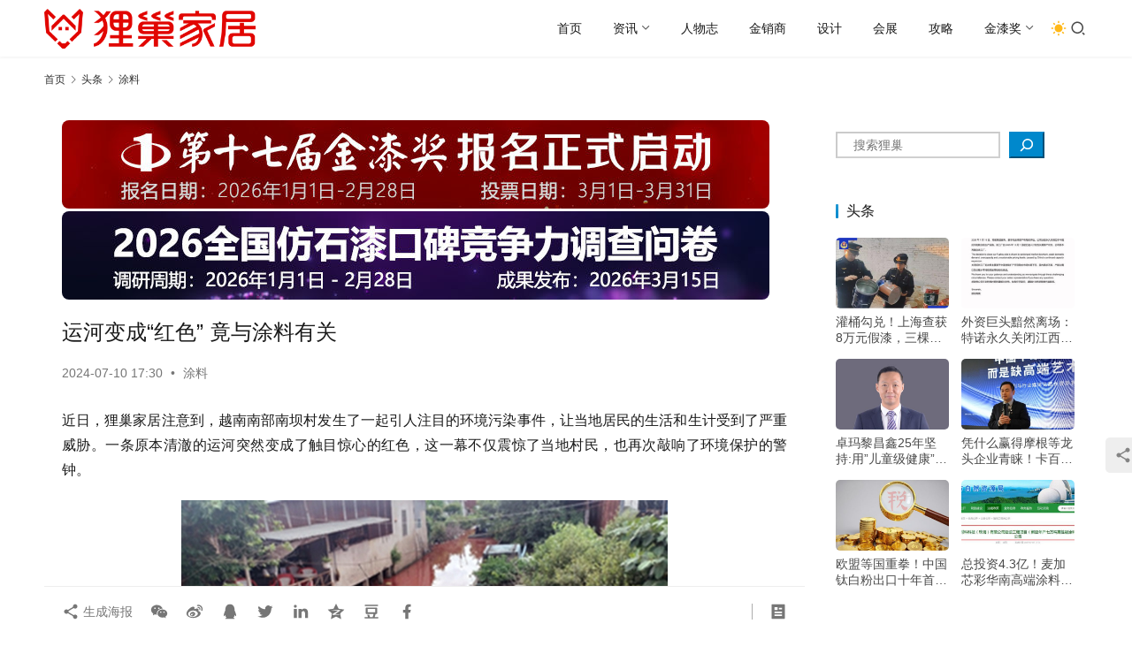

--- FILE ---
content_type: text/html; charset=UTF-8
request_url: https://www.lcwon.com/tt/tltt/168216.html
body_size: 15061
content:
<!DOCTYPE html>
<html lang="zh-Hans">
<head>
    <meta charset="UTF-8">
    <meta http-equiv="X-UA-Compatible" content="IE=edge,chrome=1">
    <meta name="renderer" content="webkit">
    <meta name="viewport" content="width=device-width,initial-scale=1,maximum-scale=5">
    <title>运河变成“红色” 竟与涂料有关 - 狸巢家居</title>
    <meta name="description" content="近日，狸巢家居注意到，越南南部南坝村发生了一起引人注目的环境污染事件，让当地居民的生活和生计受到了严重威胁。一条原本清澈的运河突然变成了触目惊心的红色，这一幕不仅震惊了当地村民，也再次敲响了环境保护的警钟。 据当地媒体报道，这场“红水危机”的源头指向了附近的一家工厂。起初，村民们纷纷猜测是工业区内的哪家企业不慎排放了有…">
<meta property="og:type" content="article">
<meta property="og:url" content="https://www.lcwon.com/tt/tltt/168216.html">
<meta property="og:site_name" content="狸巢家居">
<meta property="og:title" content="运河变成“红色” 竟与涂料有关">
<meta property="og:image" content="https://www.lcwon.com/wp-content/uploads/2024/07/2024071008440436.jpg">
<meta property="og:description" content="近日，狸巢家居注意到，越南南部南坝村发生了一起引人注目的环境污染事件，让当地居民的生活和生计受到了严重威胁。一条原本清澈的运河突然变成了触目惊心的红色，这一幕不仅震惊了当地村民，也再次敲响了环境保护的警钟。 据当地媒体报道，这场“红水危机”的源头指向了附近的一家工厂。起初，村民们纷纷猜测是工业区内的哪家企业不慎排放了有…">
<link rel="canonical" href="https://www.lcwon.com/tt/tltt/168216.html">
<meta name="applicable-device" content="pc,mobile">
<meta http-equiv="Cache-Control" content="no-transform">
<style id='wp-img-auto-sizes-contain-inline-css' type='text/css'>
img:is([sizes=auto i],[sizes^="auto," i]){contain-intrinsic-size:3000px 1500px}
/*# sourceURL=wp-img-auto-sizes-contain-inline-css */
</style>
<link rel='stylesheet' id='stylesheet-css' href='//www.lcwon.com/wp-content/uploads/wpcom/style.6.21.5.1768368576.css?ver=6.21.5' type='text/css' media='all' />
<link rel='stylesheet' id='font-awesome-css' href='https://www.lcwon.com/wp-content/themes/justnews/themer/assets/css/font-awesome.css?ver=6.21.5' type='text/css' media='all' />
<style id='wp-block-library-inline-css' type='text/css'>
:root{--wp-block-synced-color:#7a00df;--wp-block-synced-color--rgb:122,0,223;--wp-bound-block-color:var(--wp-block-synced-color);--wp-editor-canvas-background:#ddd;--wp-admin-theme-color:#007cba;--wp-admin-theme-color--rgb:0,124,186;--wp-admin-theme-color-darker-10:#006ba1;--wp-admin-theme-color-darker-10--rgb:0,107,160.5;--wp-admin-theme-color-darker-20:#005a87;--wp-admin-theme-color-darker-20--rgb:0,90,135;--wp-admin-border-width-focus:2px}@media (min-resolution:192dpi){:root{--wp-admin-border-width-focus:1.5px}}.wp-element-button{cursor:pointer}:root .has-very-light-gray-background-color{background-color:#eee}:root .has-very-dark-gray-background-color{background-color:#313131}:root .has-very-light-gray-color{color:#eee}:root .has-very-dark-gray-color{color:#313131}:root .has-vivid-green-cyan-to-vivid-cyan-blue-gradient-background{background:linear-gradient(135deg,#00d084,#0693e3)}:root .has-purple-crush-gradient-background{background:linear-gradient(135deg,#34e2e4,#4721fb 50%,#ab1dfe)}:root .has-hazy-dawn-gradient-background{background:linear-gradient(135deg,#faaca8,#dad0ec)}:root .has-subdued-olive-gradient-background{background:linear-gradient(135deg,#fafae1,#67a671)}:root .has-atomic-cream-gradient-background{background:linear-gradient(135deg,#fdd79a,#004a59)}:root .has-nightshade-gradient-background{background:linear-gradient(135deg,#330968,#31cdcf)}:root .has-midnight-gradient-background{background:linear-gradient(135deg,#020381,#2874fc)}:root{--wp--preset--font-size--normal:16px;--wp--preset--font-size--huge:42px}.has-regular-font-size{font-size:1em}.has-larger-font-size{font-size:2.625em}.has-normal-font-size{font-size:var(--wp--preset--font-size--normal)}.has-huge-font-size{font-size:var(--wp--preset--font-size--huge)}:root .has-text-align-center{text-align:center}:root .has-text-align-left{text-align:left}:root .has-text-align-right{text-align:right}.has-fit-text{white-space:nowrap!important}#end-resizable-editor-section{display:none}.aligncenter{clear:both}.items-justified-left{justify-content:flex-start}.items-justified-center{justify-content:center}.items-justified-right{justify-content:flex-end}.items-justified-space-between{justify-content:space-between}.screen-reader-text{word-wrap:normal!important;border:0;clip-path:inset(50%);height:1px;margin:-1px;overflow:hidden;padding:0;position:absolute;width:1px}.screen-reader-text:focus{background-color:#ddd;clip-path:none;color:#444;display:block;font-size:1em;height:auto;left:5px;line-height:normal;padding:15px 23px 14px;text-decoration:none;top:5px;width:auto;z-index:100000}html :where(.has-border-color){border-style:solid}html :where([style*=border-top-color]){border-top-style:solid}html :where([style*=border-right-color]){border-right-style:solid}html :where([style*=border-bottom-color]){border-bottom-style:solid}html :where([style*=border-left-color]){border-left-style:solid}html :where([style*=border-width]){border-style:solid}html :where([style*=border-top-width]){border-top-style:solid}html :where([style*=border-right-width]){border-right-style:solid}html :where([style*=border-bottom-width]){border-bottom-style:solid}html :where([style*=border-left-width]){border-left-style:solid}html :where(img[class*=wp-image-]){height:auto;max-width:100%}:where(figure){margin:0 0 1em}html :where(.is-position-sticky){--wp-admin--admin-bar--position-offset:var(--wp-admin--admin-bar--height,0px)}@media screen and (max-width:600px){html :where(.is-position-sticky){--wp-admin--admin-bar--position-offset:0px}}

/*# sourceURL=wp-block-library-inline-css */
</style><style id='wp-block-paragraph-inline-css' type='text/css'>
.is-small-text{font-size:.875em}.is-regular-text{font-size:1em}.is-large-text{font-size:2.25em}.is-larger-text{font-size:3em}.has-drop-cap:not(:focus):first-letter{float:left;font-size:8.4em;font-style:normal;font-weight:100;line-height:.68;margin:.05em .1em 0 0;text-transform:uppercase}body.rtl .has-drop-cap:not(:focus):first-letter{float:none;margin-left:.1em}p.has-drop-cap.has-background{overflow:hidden}:root :where(p.has-background){padding:1.25em 2.375em}:where(p.has-text-color:not(.has-link-color)) a{color:inherit}p.has-text-align-left[style*="writing-mode:vertical-lr"],p.has-text-align-right[style*="writing-mode:vertical-rl"]{rotate:180deg}
/*# sourceURL=https://www.lcwon.com/wp-content/plugins/gutenberg/build/styles/block-library/paragraph/style.css */
</style>
<style id='wp-block-search-inline-css' type='text/css'>
.wp-block-search__button{margin-left:10px;word-break:normal}.wp-block-search__button.has-icon{line-height:0}.wp-block-search__button svg{fill:currentColor;height:1.25em;min-height:24px;min-width:24px;vertical-align:text-bottom;width:1.25em}:where(.wp-block-search__button){border:1px solid #ccc;padding:6px 10px}.wp-block-search__inside-wrapper{display:flex;flex:auto;flex-wrap:nowrap;max-width:100%}.wp-block-search__label{width:100%}.wp-block-search.wp-block-search__button-only .wp-block-search__button{box-sizing:border-box;display:flex;flex-shrink:0;justify-content:center;margin-left:0;max-width:100%}.wp-block-search.wp-block-search__button-only .wp-block-search__inside-wrapper{min-width:0!important;transition-property:width}.wp-block-search.wp-block-search__button-only .wp-block-search__input{flex-basis:100%;transition-duration:.3s}.wp-block-search.wp-block-search__button-only.wp-block-search__searchfield-hidden,.wp-block-search.wp-block-search__button-only.wp-block-search__searchfield-hidden .wp-block-search__inside-wrapper{overflow:hidden}.wp-block-search.wp-block-search__button-only.wp-block-search__searchfield-hidden .wp-block-search__input{border-left-width:0!important;border-right-width:0!important;flex-basis:0;flex-grow:0;margin:0;min-width:0!important;padding-left:0!important;padding-right:0!important;width:0!important}:where(.wp-block-search__input){appearance:none;border:1px solid #949494;flex-grow:1;font-family:inherit;font-size:inherit;font-style:inherit;font-weight:inherit;letter-spacing:inherit;line-height:inherit;margin-left:0;margin-right:0;min-width:3rem;padding:8px;text-decoration:unset!important;text-transform:inherit}:where(.wp-block-search__button-inside .wp-block-search__inside-wrapper){background-color:#fff;border:1px solid #949494;box-sizing:border-box;padding:4px}:where(.wp-block-search__button-inside .wp-block-search__inside-wrapper) .wp-block-search__input{border:none;border-radius:0;padding:0 4px}:where(.wp-block-search__button-inside .wp-block-search__inside-wrapper) .wp-block-search__input:focus{outline:none}:where(.wp-block-search__button-inside .wp-block-search__inside-wrapper) :where(.wp-block-search__button){padding:4px 8px}.wp-block-search.aligncenter .wp-block-search__inside-wrapper{margin:auto}.wp-block[data-align=right] .wp-block-search.wp-block-search__button-only .wp-block-search__inside-wrapper{float:right}
/*# sourceURL=https://www.lcwon.com/wp-content/plugins/gutenberg/build/styles/block-library/search/style.css */
</style>
<style id='global-styles-inline-css' type='text/css'>
:root{--wp--preset--aspect-ratio--square: 1;--wp--preset--aspect-ratio--4-3: 4/3;--wp--preset--aspect-ratio--3-4: 3/4;--wp--preset--aspect-ratio--3-2: 3/2;--wp--preset--aspect-ratio--2-3: 2/3;--wp--preset--aspect-ratio--16-9: 16/9;--wp--preset--aspect-ratio--9-16: 9/16;--wp--preset--color--black: #000000;--wp--preset--color--cyan-bluish-gray: #abb8c3;--wp--preset--color--white: #ffffff;--wp--preset--color--pale-pink: #f78da7;--wp--preset--color--vivid-red: #cf2e2e;--wp--preset--color--luminous-vivid-orange: #ff6900;--wp--preset--color--luminous-vivid-amber: #fcb900;--wp--preset--color--light-green-cyan: #7bdcb5;--wp--preset--color--vivid-green-cyan: #00d084;--wp--preset--color--pale-cyan-blue: #8ed1fc;--wp--preset--color--vivid-cyan-blue: #0693e3;--wp--preset--color--vivid-purple: #9b51e0;--wp--preset--gradient--vivid-cyan-blue-to-vivid-purple: linear-gradient(135deg,rgb(6,147,227) 0%,rgb(155,81,224) 100%);--wp--preset--gradient--light-green-cyan-to-vivid-green-cyan: linear-gradient(135deg,rgb(122,220,180) 0%,rgb(0,208,130) 100%);--wp--preset--gradient--luminous-vivid-amber-to-luminous-vivid-orange: linear-gradient(135deg,rgb(252,185,0) 0%,rgb(255,105,0) 100%);--wp--preset--gradient--luminous-vivid-orange-to-vivid-red: linear-gradient(135deg,rgb(255,105,0) 0%,rgb(207,46,46) 100%);--wp--preset--gradient--very-light-gray-to-cyan-bluish-gray: linear-gradient(135deg,rgb(238,238,238) 0%,rgb(169,184,195) 100%);--wp--preset--gradient--cool-to-warm-spectrum: linear-gradient(135deg,rgb(74,234,220) 0%,rgb(151,120,209) 20%,rgb(207,42,186) 40%,rgb(238,44,130) 60%,rgb(251,105,98) 80%,rgb(254,248,76) 100%);--wp--preset--gradient--blush-light-purple: linear-gradient(135deg,rgb(255,206,236) 0%,rgb(152,150,240) 100%);--wp--preset--gradient--blush-bordeaux: linear-gradient(135deg,rgb(254,205,165) 0%,rgb(254,45,45) 50%,rgb(107,0,62) 100%);--wp--preset--gradient--luminous-dusk: linear-gradient(135deg,rgb(255,203,112) 0%,rgb(199,81,192) 50%,rgb(65,88,208) 100%);--wp--preset--gradient--pale-ocean: linear-gradient(135deg,rgb(255,245,203) 0%,rgb(182,227,212) 50%,rgb(51,167,181) 100%);--wp--preset--gradient--electric-grass: linear-gradient(135deg,rgb(202,248,128) 0%,rgb(113,206,126) 100%);--wp--preset--gradient--midnight: linear-gradient(135deg,rgb(2,3,129) 0%,rgb(40,116,252) 100%);--wp--preset--font-size--small: 13px;--wp--preset--font-size--medium: 20px;--wp--preset--font-size--large: 36px;--wp--preset--font-size--x-large: 42px;--wp--preset--spacing--20: 0.44rem;--wp--preset--spacing--30: 0.67rem;--wp--preset--spacing--40: 1rem;--wp--preset--spacing--50: 1.5rem;--wp--preset--spacing--60: 2.25rem;--wp--preset--spacing--70: 3.38rem;--wp--preset--spacing--80: 5.06rem;--wp--preset--shadow--natural: 6px 6px 9px rgba(0, 0, 0, 0.2);--wp--preset--shadow--deep: 12px 12px 50px rgba(0, 0, 0, 0.4);--wp--preset--shadow--sharp: 6px 6px 0px rgba(0, 0, 0, 0.2);--wp--preset--shadow--outlined: 6px 6px 0px -3px rgb(255, 255, 255), 6px 6px rgb(0, 0, 0);--wp--preset--shadow--crisp: 6px 6px 0px rgb(0, 0, 0);}:where(.is-layout-flex){gap: 0.5em;}:where(.is-layout-grid){gap: 0.5em;}body .is-layout-flex{display: flex;}.is-layout-flex{flex-wrap: wrap;align-items: center;}.is-layout-flex > :is(*, div){margin: 0;}body .is-layout-grid{display: grid;}.is-layout-grid > :is(*, div){margin: 0;}:where(.wp-block-columns.is-layout-flex){gap: 2em;}:where(.wp-block-columns.is-layout-grid){gap: 2em;}:where(.wp-block-post-template.is-layout-flex){gap: 1.25em;}:where(.wp-block-post-template.is-layout-grid){gap: 1.25em;}.has-black-color{color: var(--wp--preset--color--black) !important;}.has-cyan-bluish-gray-color{color: var(--wp--preset--color--cyan-bluish-gray) !important;}.has-white-color{color: var(--wp--preset--color--white) !important;}.has-pale-pink-color{color: var(--wp--preset--color--pale-pink) !important;}.has-vivid-red-color{color: var(--wp--preset--color--vivid-red) !important;}.has-luminous-vivid-orange-color{color: var(--wp--preset--color--luminous-vivid-orange) !important;}.has-luminous-vivid-amber-color{color: var(--wp--preset--color--luminous-vivid-amber) !important;}.has-light-green-cyan-color{color: var(--wp--preset--color--light-green-cyan) !important;}.has-vivid-green-cyan-color{color: var(--wp--preset--color--vivid-green-cyan) !important;}.has-pale-cyan-blue-color{color: var(--wp--preset--color--pale-cyan-blue) !important;}.has-vivid-cyan-blue-color{color: var(--wp--preset--color--vivid-cyan-blue) !important;}.has-vivid-purple-color{color: var(--wp--preset--color--vivid-purple) !important;}.has-black-background-color{background-color: var(--wp--preset--color--black) !important;}.has-cyan-bluish-gray-background-color{background-color: var(--wp--preset--color--cyan-bluish-gray) !important;}.has-white-background-color{background-color: var(--wp--preset--color--white) !important;}.has-pale-pink-background-color{background-color: var(--wp--preset--color--pale-pink) !important;}.has-vivid-red-background-color{background-color: var(--wp--preset--color--vivid-red) !important;}.has-luminous-vivid-orange-background-color{background-color: var(--wp--preset--color--luminous-vivid-orange) !important;}.has-luminous-vivid-amber-background-color{background-color: var(--wp--preset--color--luminous-vivid-amber) !important;}.has-light-green-cyan-background-color{background-color: var(--wp--preset--color--light-green-cyan) !important;}.has-vivid-green-cyan-background-color{background-color: var(--wp--preset--color--vivid-green-cyan) !important;}.has-pale-cyan-blue-background-color{background-color: var(--wp--preset--color--pale-cyan-blue) !important;}.has-vivid-cyan-blue-background-color{background-color: var(--wp--preset--color--vivid-cyan-blue) !important;}.has-vivid-purple-background-color{background-color: var(--wp--preset--color--vivid-purple) !important;}.has-black-border-color{border-color: var(--wp--preset--color--black) !important;}.has-cyan-bluish-gray-border-color{border-color: var(--wp--preset--color--cyan-bluish-gray) !important;}.has-white-border-color{border-color: var(--wp--preset--color--white) !important;}.has-pale-pink-border-color{border-color: var(--wp--preset--color--pale-pink) !important;}.has-vivid-red-border-color{border-color: var(--wp--preset--color--vivid-red) !important;}.has-luminous-vivid-orange-border-color{border-color: var(--wp--preset--color--luminous-vivid-orange) !important;}.has-luminous-vivid-amber-border-color{border-color: var(--wp--preset--color--luminous-vivid-amber) !important;}.has-light-green-cyan-border-color{border-color: var(--wp--preset--color--light-green-cyan) !important;}.has-vivid-green-cyan-border-color{border-color: var(--wp--preset--color--vivid-green-cyan) !important;}.has-pale-cyan-blue-border-color{border-color: var(--wp--preset--color--pale-cyan-blue) !important;}.has-vivid-cyan-blue-border-color{border-color: var(--wp--preset--color--vivid-cyan-blue) !important;}.has-vivid-purple-border-color{border-color: var(--wp--preset--color--vivid-purple) !important;}.has-vivid-cyan-blue-to-vivid-purple-gradient-background{background: var(--wp--preset--gradient--vivid-cyan-blue-to-vivid-purple) !important;}.has-light-green-cyan-to-vivid-green-cyan-gradient-background{background: var(--wp--preset--gradient--light-green-cyan-to-vivid-green-cyan) !important;}.has-luminous-vivid-amber-to-luminous-vivid-orange-gradient-background{background: var(--wp--preset--gradient--luminous-vivid-amber-to-luminous-vivid-orange) !important;}.has-luminous-vivid-orange-to-vivid-red-gradient-background{background: var(--wp--preset--gradient--luminous-vivid-orange-to-vivid-red) !important;}.has-very-light-gray-to-cyan-bluish-gray-gradient-background{background: var(--wp--preset--gradient--very-light-gray-to-cyan-bluish-gray) !important;}.has-cool-to-warm-spectrum-gradient-background{background: var(--wp--preset--gradient--cool-to-warm-spectrum) !important;}.has-blush-light-purple-gradient-background{background: var(--wp--preset--gradient--blush-light-purple) !important;}.has-blush-bordeaux-gradient-background{background: var(--wp--preset--gradient--blush-bordeaux) !important;}.has-luminous-dusk-gradient-background{background: var(--wp--preset--gradient--luminous-dusk) !important;}.has-pale-ocean-gradient-background{background: var(--wp--preset--gradient--pale-ocean) !important;}.has-electric-grass-gradient-background{background: var(--wp--preset--gradient--electric-grass) !important;}.has-midnight-gradient-background{background: var(--wp--preset--gradient--midnight) !important;}.has-small-font-size{font-size: var(--wp--preset--font-size--small) !important;}.has-medium-font-size{font-size: var(--wp--preset--font-size--medium) !important;}.has-large-font-size{font-size: var(--wp--preset--font-size--large) !important;}.has-x-large-font-size{font-size: var(--wp--preset--font-size--x-large) !important;}
/*# sourceURL=global-styles-inline-css */
</style>

<style id='classic-theme-styles-inline-css' type='text/css'>
.wp-block-button__link{background-color:#32373c;border-radius:9999px;box-shadow:none;color:#fff;font-size:1.125em;padding:calc(.667em + 2px) calc(1.333em + 2px);text-decoration:none}.wp-block-file__button{background:#32373c;color:#fff}.wp-block-accordion-heading{margin:0}.wp-block-accordion-heading__toggle{background-color:inherit!important;color:inherit!important}.wp-block-accordion-heading__toggle:not(:focus-visible){outline:none}.wp-block-accordion-heading__toggle:focus,.wp-block-accordion-heading__toggle:hover{background-color:inherit!important;border:none;box-shadow:none;color:inherit;padding:var(--wp--preset--spacing--20,1em) 0;text-decoration:none}.wp-block-accordion-heading__toggle:focus-visible{outline:auto;outline-offset:0}
/*# sourceURL=https://www.lcwon.com/wp-content/plugins/gutenberg/build/styles/block-library/classic.css */
</style>
<script type="text/javascript" src="https://www.lcwon.com/wp-includes/js/jquery/jquery.min.js?ver=3.7.1" id="jquery-core-js"></script>
    <!--[if lte IE 11]><script src="https://www.lcwon.com/wp-content/themes/justnews/js/update.js"></script><![endif]-->
</head>
<body class="wp-singular post-template-default single single-post postid-168216 single-format-standard wp-theme-justnews lang-cn el-boxed header-fixed style-by-toggle">
<header class="header">
    <div class="container">
        <div class="navbar-header">
            <button type="button" class="navbar-toggle collapsed" data-toggle="collapse" data-target=".navbar-collapse" aria-label="menu">
                <span class="icon-bar icon-bar-1"></span>
                <span class="icon-bar icon-bar-2"></span>
                <span class="icon-bar icon-bar-3"></span>
            </button>
                        <div class="logo">
                <a href="https://www.lcwon.com/" rel="home">
                    <img src="https://www.lcwon.com/wp-content/uploads/2023/01/2023011003365692.png" alt="狸巢家居">
                </a>
            </div>
        </div>
        <div class="collapse navbar-collapse navbar-right mobile-style-0">
            <nav class="primary-menu"><ul id="menu-%e9%a6%96%e9%a1%b5%e8%8f%9c%e5%8d%95" class="nav navbar-nav wpcom-adv-menu"><li class="menu-item"><a href="https://www.lcwon.com/">首页</a></li>
<li class="menu-item dropdown"><a class="dropdown-toggle">资讯</a>
<ul class="dropdown-menu menu-item-wrap menu-item-col-5">
	<li class="menu-item current-post-ancestor active"><a href="https://www.lcwon.com/tt">头条</a></li>
	<li class="menu-item"><a href="https://www.lcwon.com/zx">资讯</a></li>
	<li class="menu-item"><a href="https://www.lcwon.com/dingzhi.html">定制</a></li>
	<li class="menu-item"><a href="https://www.lcwon.com/yigui.html">衣柜</a></li>
	<li class="menu-item"><a href="https://www.lcwon.com/chugui.html">橱柜</a></li>
	<li class="menu-item"><a href="https://www.lcwon.com/diban.html">地板</a></li>
	<li class="menu-item"><a href="https://www.lcwon.com/jiaju.html">家具</a></li>
	<li class="menu-item"><a href="https://www.lcwon.com/cizhuan.html">瓷砖</a></li>
	<li class="menu-item"><a href="https://www.lcwon.com/weiyu.html">卫浴</a></li>
	<li class="menu-item"><a href="https://www.lcwon.com/menchuang.html">门窗</a></li>
	<li class="menu-item"><a href="https://www.lcwon.com/tuliao.html">涂料</a></li>
	<li class="menu-item"><a href="https://www.lcwon.com/fangshui.html">防水</a></li>
	<li class="menu-item"><a href="https://www.lcwon.com/zhaoming.html">照明</a></li>
	<li class="menu-item"><a href="https://www.lcwon.com/kaiguan.html">开关</a></li>
	<li class="menu-item"><a href="https://www.lcwon.com/zhijia.html">智家</a></li>
	<li class="menu-item"><a href="https://www.lcwon.com/jiadian.html">家电</a></li>
	<li class="menu-item"><a href="https://www.lcwon.com/wujin.html">五金</a></li>
	<li class="menu-item"><a href="https://www.lcwon.com/zhuangxiu.html">装饰</a></li>
	<li class="menu-item"><a href="https://www.lcwon.com/bicai.html">壁材</a></li>
	<li class="menu-item"><a href="https://www.lcwon.com/fucai.html">辅材</a></li>
</ul>
</li>
<li class="menu-item"><a href="https://www.lcwon.com/rwz">人物志</a></li>
<li class="menu-item"><a href="https://www.lcwon.com/jxs">金销商</a></li>
<li class="menu-item"><a href="https://www.lcwon.com/sj">设计</a></li>
<li class="menu-item"><a href="https://www.lcwon.com/hz">会展</a></li>
<li class="menu-item"><a href="https://www.lcwon.com/gl">攻略</a></li>
<li class="menu-item dropdown"><a class="dropdown-toggle">金漆奖</a>
<ul class="dropdown-menu menu-item-wrap menu-item-col-5">
	<li class="menu-item"><a href="https://www.lcwon.com/jqj">金漆奖资讯</a></li>
	<li class="menu-item"><a href="https://www.27580.cn/1601-2">第十六届金漆奖榜单</a></li>
	<li class="menu-item"><a target="_blank" href="https://www.27580.cn/g1501">第十五届金漆奖榜单</a></li>
	<li class="menu-item"><a href="https://www.lcwon.com/g14001.html">第十四届金漆奖榜单</a></li>
	<li class="menu-item"><a href="https://www.lcwon.com/g13001.html">第十三届金漆奖榜单</a></li>
	<li class="menu-item"><a href="https://www.lcwon.com/g12.html">第十二届金漆奖榜单</a></li>
</ul>
</li>
</ul></nav>            <div class="navbar-action">
                                    <div class="dark-style-toggle">
                        <i class="wpcom-icon wi"><svg aria-hidden="true"><use xlink:href="#wi-sun-fill"></use></svg></i>                    </div>
                    <script> if (window.localStorage) { var dark = localStorage.getItem('darkStyle'); var toggle = document.querySelector('.dark-style-toggle');if(dark == 1 && !toggle.classList.contains('active')){ document.body.classList.add('style-for-dark');toggle.classList.add('active'); toggle.querySelector('use').setAttributeNS('http://www.w3.org/1999/xlink', 'xlink:href', '#wi-moon-fill'); }else if(dark == 0 && toggle.classList.contains('active')){ document.body.classList.remove('style-for-dark'); toggle.classList.remove('active'); toggle.querySelector('use').setAttributeNS('http://www.w3.org/1999/xlink', 'xlink:href', '#wi-sun-fill'); } } </script>
                <div class="navbar-search-icon j-navbar-search"><i class="wpcom-icon wi"><svg aria-hidden="true"><use xlink:href="#wi-search"></use></svg></i></div><form class="navbar-search" action="https://www.lcwon.com/" method="get" role="search"><div class="navbar-search-inner"><i class="wpcom-icon wi navbar-search-close"><svg aria-hidden="true"><use xlink:href="#wi-close"></use></svg></i><input type="text" name="s" class="navbar-search-input" autocomplete="off" maxlength="100" placeholder="输入关键词搜索..." value=""><button class="navbar-search-btn" type="submit" aria-label="搜索"><i class="wpcom-icon wi"><svg aria-hidden="true"><use xlink:href="#wi-search"></use></svg></i></button></div></form>            </div>
        </div>
    </div><!-- /.container -->
</header>

<div id="wrap">    <div class="wrap container">
        <ol class="breadcrumb" vocab="https://schema.org/" typeof="BreadcrumbList"><li class="home" property="itemListElement" typeof="ListItem"><a href="https://www.lcwon.com" property="item" typeof="WebPage"><span property="name" class="hide">狸巢家居</span>首页</a><meta property="position" content="1"></li><li property="itemListElement" typeof="ListItem"><i class="wpcom-icon wi"><svg aria-hidden="true"><use xlink:href="#wi-arrow-right-3"></use></svg></i><a href="https://www.lcwon.com/tt" property="item" typeof="WebPage"><span property="name">头条</span></a><meta property="position" content="2"></li><li property="itemListElement" typeof="ListItem"><i class="wpcom-icon wi"><svg aria-hidden="true"><use xlink:href="#wi-arrow-right-3"></use></svg></i><a href="https://www.lcwon.com/tt/tltt" property="item" typeof="WebPage"><span property="name">涂料</span></a><meta property="position" content="3"></li></ol>        <main class="main">
                            <article id="post-168216" class="post-168216 post type-post status-publish format-standard has-post-thumbnail hentry category-tltt entry">
                    <div class="entry-main">
                                                <div class="wpcom_myimg_wrap __single_0"><a target="_blank" href="https://www.27580.cn/17-3"><img border="0" src="https://www.27580.cn/ad/wdn01065.jpg" alt="金漆奖"></a>
<div style="height: 3px;"></div>
<a target="_blank" href="https://www.27580.cn/fs03"><img border="0" src="https://www.27580.cn/ad/wdn02065.jpg" alt="金漆奖"></a></div>                        <div class="entry-head">
                            <h1 class="entry-title">运河变成“红色” 竟与涂料有关</h1>
                            <div class="entry-info">
                                                                <time class="entry-date published" datetime="2024-07-10T17:30:48+08:00" pubdate>
                                    2024-07-10 17:30                                </time>
                                <span class="dot">•</span>
                                <a href="https://www.lcwon.com/tt/tltt" rel="category tag">涂料</a>                                                            </div>
                        </div>
                        
                                                <div class="entry-content text-justify">
                            <p>近日，狸巢家居注意到，越南南部南坝村发生了一起引人注目的环境污染事件，让当地居民的生活和生计受到了严重威胁。一条原本清澈的运河突然变成了触目惊心的红色，这一幕不仅震惊了当地村民，也再次敲响了环境保护的警钟。</p>
<p style="text-align: center;"><noscript><img fetchpriority="high" decoding="async" class="alignnone size-full wp-image-168217" title="2024071008440436" src="https://www.lcwon.com/wp-content/uploads/2024/07/2024071008440436.jpg" alt="2024071008440436" width="550" height="316" /></noscript><img fetchpriority="high" decoding="async" class="alignnone size-full wp-image-168217 j-lazy" title="2024071008440436" src="https://www.lcwon.com/wp-content/themes/justnews/themer/assets/images/lazy.png" data-original="https://www.lcwon.com/wp-content/uploads/2024/07/2024071008440436.jpg" alt="2024071008440436" width="550" height="316" /></p>
<p>据当地媒体报道，这场“红水危机”的源头指向了附近的一家工厂。起初，村民们纷纷猜测是工业区内的哪家企业不慎排放了有害物质，导致河水变色。经过越南自然资源和环境部门的深入调查，真相逐渐浮出水面——原来，罪魁祸首是一家专门收购旧油漆罐并进行清洗转售的工厂。这家工厂在清洗过程中，直接将含有大量油漆的废水冲入了排水管，最终汇入了南坝村附近的运河。</p>
<p>南坝村的运河不仅是自然景观的一部分，更是当地居民赖以生存的重要水源。运河全长约1.8公里，沿岸居住着数百户家庭，其中不乏依赖运河水进行虾类养殖的农户。这些农户的生计直接受到了此次污染事件的影响，他们面临着养殖物死亡、经济损失严重的困境。</p>
<p>面对这一紧急情况，南坝村村长Tran Thanh Tiep迅速行动起来，与相关部门沟通协调。经过努力，涉事工厂的所有者终于承认了自己的错误，并承诺将采取一切措施防止类似事件再次发生。同时，越南政府也依据相关法律法规，对涉事工厂进行了严肃处理，并提醒所有企业严格遵守环保规定，不得将废水随意排放到环境中。</p>
<p>据狸巢家居了解，根据越南法规，将废水排放到环境中可能会对个人处以高达10亿越南盾(39,331美元)的罚款，对组织处以20亿越南盾的罚款。</p>
<p>此次南坝村运河污染事件虽然得到了及时处置，但它所暴露出的环境问题却不容忽视。随着工业化的快速发展，环境污染已成为全球面临的共同挑战。如何平衡经济发展与环境保护之间的关系，成为各国政府和企业必须面对的重要课题。</p>
<p>狸巢家居认为，加强环保法规的执行力度、提高公众的环保意识、鼓励企业采用环保技术和生产方式，是防止类似污染事件再次发生的关键。同时，政府还应加大对受污染地区的生态修复力度，帮助受影响的居民恢复正常生活。</p>
                                                        <div class="entry-copyright"><p>文章来源：狸巢家居</p>
<p>责任编辑：雷达</p>
<p>特别声明：文章版权归原作者所有。本文转载仅出于传播信息需要，并不意味着代表本平台观点或证实其内容的真实性；文中图片仅供个人学习之用，著作权归图片权利人所有。任何组织和个人从本平台转载使用或用于任何商业用途，须保留本平台注明的“来源”，并自负版权等法律责任；作者如果不希望文章或图片被转载，请与我们接洽，我们会第一时间进行处理。</p></div>                        </div>

                        <div class="entry-tag"></div>
                        <div class="entry-action">
                            
                                                    </div>

                        <div class="entry-bar">
                            <div class="entry-bar-inner">
                                                                <div class="entry-bar-info entry-bar-info2">
                                    <div class="info-item meta">
                                                                                                                                                            </div>
                                    <div class="info-item share">
                                                                                    <a class="meta-item mobile j-mobile-share" href="javascript:;" data-id="168216" data-qrcode="https://www.lcwon.com/tt/tltt/168216.html">
                                                <i class="wpcom-icon wi"><svg aria-hidden="true"><use xlink:href="#wi-share"></use></svg></i> 生成海报                                            </a>
                                                                                    <a class="meta-item wechat" data-share="wechat" target="_blank" rel="nofollow noopener noreferrer" href="#">
                                                <i class="wpcom-icon wi"><svg aria-hidden="true"><use xlink:href="#wi-wechat"></use></svg></i>                                            </a>
                                                                                    <a class="meta-item weibo" data-share="weibo" target="_blank" rel="nofollow noopener noreferrer" href="#">
                                                <i class="wpcom-icon wi"><svg aria-hidden="true"><use xlink:href="#wi-weibo"></use></svg></i>                                            </a>
                                                                                    <a class="meta-item qq" data-share="qq" target="_blank" rel="nofollow noopener noreferrer" href="#">
                                                <i class="wpcom-icon wi"><svg aria-hidden="true"><use xlink:href="#wi-qq"></use></svg></i>                                            </a>
                                                                                    <a class="meta-item twitter" data-share="twitter" target="_blank" rel="nofollow noopener noreferrer" href="#">
                                                <i class="wpcom-icon wi"><svg aria-hidden="true"><use xlink:href="#wi-twitter"></use></svg></i>                                            </a>
                                                                                    <a class="meta-item linkedin" data-share="linkedin" target="_blank" rel="nofollow noopener noreferrer" href="#">
                                                <i class="wpcom-icon wi"><svg aria-hidden="true"><use xlink:href="#wi-linkedin"></use></svg></i>                                            </a>
                                                                                    <a class="meta-item qzone" data-share="qzone" target="_blank" rel="nofollow noopener noreferrer" href="#">
                                                <i class="wpcom-icon wi"><svg aria-hidden="true"><use xlink:href="#wi-qzone"></use></svg></i>                                            </a>
                                                                                    <a class="meta-item douban" data-share="douban" target="_blank" rel="nofollow noopener noreferrer" href="#">
                                                <i class="wpcom-icon wi"><svg aria-hidden="true"><use xlink:href="#wi-douban"></use></svg></i>                                            </a>
                                                                                    <a class="meta-item facebook" data-share="facebook" target="_blank" rel="nofollow noopener noreferrer" href="#">
                                                <i class="wpcom-icon wi"><svg aria-hidden="true"><use xlink:href="#wi-facebook"></use></svg></i>                                            </a>
                                                                            </div>
                                    <div class="info-item act">
                                        <a href="javascript:;" id="j-reading"><i class="wpcom-icon wi"><svg aria-hidden="true"><use xlink:href="#wi-article"></use></svg></i></a>
                                    </div>
                                </div>
                            </div>
                        </div>
                    </div>
                                            <div class="entry-page">
                    <div class="entry-page-prev j-lazy" style="background-image: url('https://www.lcwon.com/wp-content/themes/justnews/themer/assets/images/lazy.png');" data-original="https://www.lcwon.com/wp-content/uploads/2024/07/2024071008402017-480x300.jpg">
                <a href="https://www.lcwon.com/tt/tltt/168213.html" title="上半年净利狂增1232% 这家涂企终于“扬眉吐气”！" rel="prev">
                    <span>上半年净利狂增1232% 这家涂企终于“扬眉吐气”！</span>
                </a>
                <div class="entry-page-info">
                    <span class="pull-left"><i class="wpcom-icon wi"><svg aria-hidden="true"><use xlink:href="#wi-arrow-left-double"></use></svg></i> 上一篇</span>
                    <span class="pull-right">2024-07-10 17:30</span>
                </div>
            </div>
                            <div class="entry-page-next j-lazy" style="background-image: url('https://www.lcwon.com/wp-content/themes/justnews/themer/assets/images/lazy.png');" data-original="https://www.lcwon.com/wp-content/uploads/2024/07/2024071023424294-480x300.jpg">
                <a href="https://www.lcwon.com/zx/tlzx/168235.html" title="宝塔山聚酯粉末涂料让车辆尽显格调" rel="next">
                    <span>宝塔山聚酯粉末涂料让车辆尽显格调</span>
                </a>
                <div class="entry-page-info">
                    <span class="pull-right">下一篇 <i class="wpcom-icon wi"><svg aria-hidden="true"><use xlink:href="#wi-arrow-right-double"></use></svg></i></span>
                    <span class="pull-left">2024-07-11 07:45</span>
                </div>
            </div>
            </div>
                                                                <div class="entry-related-posts">
                            <h3 class="entry-related-title">狸巢家居推荐</h3><ul class="entry-related cols-3 post-loop post-loop-default"><li class="item">
        <div class="item-img">
        <a class="item-img-inner" href="https://www.lcwon.com/tt/tltt/225492.html" title="灌桶勾兑！上海查获8万元假漆，三棵树、立邦等品牌被仿冒" target="_blank" rel="bookmark">
            <img width="480" height="300" src="https://www.lcwon.com/wp-content/themes/justnews/themer/assets/images/lazy.png" class="attachment-default size-default wp-post-image j-lazy" alt="灌桶勾兑！上海查获8万元假漆，三棵树、立邦等品牌被仿冒" decoding="async" data-original="https://www.lcwon.com/wp-content/uploads/2026/01/2026012408172212-480x300.jpg" />        </a>
                <a class="item-category" href="https://www.lcwon.com/tt/tltt" target="_blank">涂料</a>
            </div>
        <div class="item-content">
                <h3 class="item-title">
            <a href="https://www.lcwon.com/tt/tltt/225492.html" target="_blank" rel="bookmark">
                                 灌桶勾兑！上海查获8万元假漆，三棵树、立邦等品牌被仿冒            </a>
        </h3>
        <div class="item-excerpt">
            <p>近日，中外涂料网获悉，上海市嘉定区市场监管局通报一起涉知名品牌乳胶漆的商标侵权与制假案件。执法人员在辖区三处地点同时查处了一个生产假冒“立邦”“三棵树”“多乐士”乳胶漆的窝点，现场…</p>
        </div>
        <div class="item-meta">
                                    <span class="item-meta-li date">2026-01-24</span>
            <div class="item-meta-right">
                            </div>
        </div>
    </div>
</li>
<li class="item">
        <div class="item-img">
        <a class="item-img-inner" href="https://www.lcwon.com/tt/tltt/225489.html" title="外资巨头黯然离场：特诺永久关闭江西工厂" target="_blank" rel="bookmark">
            <img width="480" height="300" src="https://www.lcwon.com/wp-content/themes/justnews/themer/assets/images/lazy.png" class="attachment-default size-default wp-post-image j-lazy" alt="外资巨头黯然离场：特诺永久关闭江西工厂" decoding="async" data-original="https://www.lcwon.com/wp-content/uploads/2026/01/2026012408141013-480x300.jpg" />        </a>
                <a class="item-category" href="https://www.lcwon.com/tt/tltt" target="_blank">涂料</a>
            </div>
        <div class="item-content">
                <h3 class="item-title">
            <a href="https://www.lcwon.com/tt/tltt/225489.html" target="_blank" rel="bookmark">
                                 外资巨头黯然离场：特诺永久关闭江西工厂            </a>
        </h3>
        <div class="item-excerpt">
            <p>全球钛白粉行业再传震动。近日，全球第二大钛白粉生产商美国特诺集团（Tronox）正式宣布，将永久关闭其位于中国江西省抚州市的钛白粉生产设施。该工厂自2025年10月1日已进入停产状…</p>
        </div>
        <div class="item-meta">
                                    <span class="item-meta-li date">2026-01-24</span>
            <div class="item-meta-right">
                            </div>
        </div>
    </div>
</li>
<li class="item item3">
    <div class="item-content">
                <h3 class="item-title">
            <a href="https://www.lcwon.com/tt/tltt/225432.html" target="_blank" rel="bookmark">
                                 总投资4.3亿！麦加芯彩华南高端涂料基地二期获批            </a>
        </h3>
        <a class="item-images" href="https://www.lcwon.com/tt/tltt/225432.html" title="总投资4.3亿！麦加芯彩华南高端涂料基地二期获批" target="_blank">
            <span><i class="item-images-el j-lazy" style="background-image: url('https://www.lcwon.com/wp-content/themes/justnews/themer/assets/images/lazy.png');" data-original="https://www.lcwon.com/wp-content/uploads/2026/01/2026012309083621.jpg"></i></span><span><i class="item-images-el j-lazy" style="background-image: url('https://www.lcwon.com/wp-content/themes/justnews/themer/assets/images/lazy.png');" data-original="https://www.lcwon.com/wp-content/uploads/2026/01/2026012309084838.jpg"></i></span><span><i class="item-images-el j-lazy" style="background-image: url('https://www.lcwon.com/wp-content/themes/justnews/themer/assets/images/lazy.png');" data-original="https://www.lcwon.com/wp-content/uploads/2026/01/2026012309085483.jpg"></i></span><span><i class="item-images-el j-lazy" style="background-image: url('https://www.lcwon.com/wp-content/themes/justnews/themer/assets/images/lazy.png');" data-original="https://www.lcwon.com/wp-content/uploads/2026/01/2026012309090488.jpg"></i></span>        </a>
        <div class="item-excerpt">
            <p>2026年1月23日，珠海市自然资源局发布的一则批后公告，在涂料行业引起关注。麦加芯彩新材料科技（珠海）有限公司的年产七万吨高性能涂料二期项目，正式获得建设批准。 这是麦加芯彩在华…</p>
        </div>
        <div class="item-meta">
                        <span class="item-meta-li date">2026-01-23</span>
                            <span class="item-meta-li dot">•</span>
                <a class="item-meta-li" href="https://www.lcwon.com/tt/tltt" target="_blank">涂料</a>
                        <div class="item-meta-right">
                            </div>
        </div>
    </div>
</li>
<li class="item item3">
    <div class="item-content">
                <h3 class="item-title">
            <a href="https://www.lcwon.com/rwz/225385.html" target="_blank" rel="bookmark">
                                 凭什么赢得摩根等龙头企业青睐！卡百利王辉：好口碑才叫“高端”            </a>
        </h3>
        <a class="item-images" href="https://www.lcwon.com/rwz/225385.html" title="凭什么赢得摩根等龙头企业青睐！卡百利王辉：好口碑才叫“高端”" target="_blank">
            <span><i class="item-images-el j-lazy" style="background-image: url('https://www.lcwon.com/wp-content/themes/justnews/themer/assets/images/lazy.png');" data-original="https://www.lcwon.com/wp-content/uploads/2026/01/2026012306043793.jpg"></i></span><span><i class="item-images-el j-lazy" style="background-image: url('https://www.lcwon.com/wp-content/themes/justnews/themer/assets/images/lazy.png');" data-original="https://www.lcwon.com/wp-content/uploads/2026/01/2026012306050735.jpg"></i></span><span><i class="item-images-el j-lazy" style="background-image: url('https://www.lcwon.com/wp-content/themes/justnews/themer/assets/images/lazy.png');" data-original="https://www.lcwon.com/wp-content/uploads/2026/01/2026012306052572.jpg"></i></span><span><i class="item-images-el j-lazy" style="background-image: url('https://www.lcwon.com/wp-content/themes/justnews/themer/assets/images/lazy.png');" data-original="https://www.lcwon.com/wp-content/uploads/2026/01/2026012306060164.jpg"></i></span>        </a>
        <div class="item-excerpt">
            <p>岁末年初，中国涂料之乡顺德迎来一场寒潮，却并未冷却艺术涂料行业对未来的热烈探讨。2026年1月22日，以“中国不缺艺术涂料，而是缺高端艺术涂料”为主题的媒体见面会在卡百利（中国）总…</p>
        </div>
        <div class="item-meta">
                        <span class="item-meta-li date">2026-01-23</span>
                            <span class="item-meta-li dot">•</span>
                <a class="item-meta-li" href="https://www.lcwon.com/rwz" target="_blank">人物志</a>
                        <div class="item-meta-right">
                            </div>
        </div>
    </div>
</li>
<li class="item item3">
    <div class="item-content">
                <h3 class="item-title">
            <a href="https://www.lcwon.com/rwz/225414.html" target="_blank" rel="bookmark">
                                 卓玛黎昌鑫25年坚持:用&#8221;儿童级健康&#8221;腻子，为千万家庭筑牢健康底墙!            </a>
        </h3>
        <a class="item-images" href="https://www.lcwon.com/rwz/225414.html" title="卓玛黎昌鑫25年坚持:用&#8221;儿童级健康&#8221;腻子，为千万家庭筑牢健康底墙!" target="_blank">
            <span><i class="item-images-el j-lazy" style="background-image: url('https://www.lcwon.com/wp-content/themes/justnews/themer/assets/images/lazy.png');" data-original="https://www.lcwon.com/wp-content/uploads/2026/01/2026012307371244.jpg"></i></span><span><i class="item-images-el j-lazy" style="background-image: url('https://www.lcwon.com/wp-content/themes/justnews/themer/assets/images/lazy.png');" data-original="https://www.lcwon.com/wp-content/uploads/2026/01/2026012307372630.jpg"></i></span><span><i class="item-images-el j-lazy" style="background-image: url('https://www.lcwon.com/wp-content/themes/justnews/themer/assets/images/lazy.png');" data-original="https://www.lcwon.com/wp-content/uploads/2026/01/2026012307374075.jpg"></i></span><span><i class="item-images-el j-lazy" style="background-image: url('https://www.lcwon.com/wp-content/themes/justnews/themer/assets/images/lazy.png');" data-original="https://www.lcwon.com/wp-content/uploads/2026/01/2026012307375025.jpg"></i></span>        </a>
        <div class="item-excerpt">
            <p>在建筑装饰行业从“规模扩张”转向“品质为王”的转型关键期，辅材——这一长期隐于幕后的基础环节，正日益成为决定装修质量与健康人居的关键。 近日，狸巢家居专访了深耕行业二十五年的卓玛品…</p>
        </div>
        <div class="item-meta">
                        <span class="item-meta-li date">2026-01-23</span>
                            <span class="item-meta-li dot">•</span>
                <a class="item-meta-li" href="https://www.lcwon.com/rwz" target="_blank">人物志</a>
                        <div class="item-meta-right">
                            </div>
        </div>
    </div>
</li>
</ul>                        </div>
                                    </article>
                    </main>
            <aside class="sidebar">
        <div class="widget widget_block widget_search"><form role="search" method="get" action="https://www.lcwon.com/" class="wp-block-search__button-inside wp-block-search__icon-button aligncenter wp-block-search"    ><label class="wp-block-search__label screen-reader-text" for="wp-block-search__input-1" >搜索</label><div class="wp-block-search__inside-wrapper" ><input class="wp-block-search__input" id="wp-block-search__input-1" placeholder="  搜索狸巢" value="" type="search" name="s" required /><button aria-label="搜索" class="wp-block-search__button has-icon wp-element-button" type="submit" ><svg class="search-icon" viewBox="0 0 24 24" width="24" height="24">
					<path d="M13 5c-3.3 0-6 2.7-6 6 0 1.4.5 2.7 1.3 3.7l-3.8 3.8 1.1 1.1 3.8-3.8c1 .8 2.3 1.3 3.7 1.3 3.3 0 6-2.7 6-6S16.3 5 13 5zm0 10.5c-2.5 0-4.5-2-4.5-4.5s2-4.5 4.5-4.5 4.5 2 4.5 4.5-2 4.5-4.5 4.5z"></path>
				</svg></button></div></form></div><div class="widget widget_lastest_products"><h3 class="widget-title"><span>头条</span></h3>            <ul class="p-list">
                                    <li class="col-xs-24 col-md-12 p-item">
                        <div class="p-item-wrap">
                            <a class="thumb" href="https://www.lcwon.com/tt/tltt/225492.html">
                                <img width="480" height="300" src="https://www.lcwon.com/wp-content/themes/justnews/themer/assets/images/lazy.png" class="attachment-default size-default wp-post-image j-lazy" alt="灌桶勾兑！上海查获8万元假漆，三棵树、立邦等品牌被仿冒" decoding="async" data-original="https://www.lcwon.com/wp-content/uploads/2026/01/2026012408172212-480x300.jpg" />                            </a>
                            <h4 class="title">
                                <a href="https://www.lcwon.com/tt/tltt/225492.html" title="灌桶勾兑！上海查获8万元假漆，三棵树、立邦等品牌被仿冒">
                                    灌桶勾兑！上海查获8万元假漆，三棵树、立邦等品牌被仿冒                                </a>
                            </h4>
                        </div>
                    </li>
                                    <li class="col-xs-24 col-md-12 p-item">
                        <div class="p-item-wrap">
                            <a class="thumb" href="https://www.lcwon.com/tt/tltt/225489.html">
                                <img width="480" height="300" src="https://www.lcwon.com/wp-content/themes/justnews/themer/assets/images/lazy.png" class="attachment-default size-default wp-post-image j-lazy" alt="外资巨头黯然离场：特诺永久关闭江西工厂" decoding="async" data-original="https://www.lcwon.com/wp-content/uploads/2026/01/2026012408141013-480x300.jpg" />                            </a>
                            <h4 class="title">
                                <a href="https://www.lcwon.com/tt/tltt/225489.html" title="外资巨头黯然离场：特诺永久关闭江西工厂">
                                    外资巨头黯然离场：特诺永久关闭江西工厂                                </a>
                            </h4>
                        </div>
                    </li>
                                    <li class="col-xs-24 col-md-12 p-item">
                        <div class="p-item-wrap">
                            <a class="thumb" href="https://www.lcwon.com/rwz/225414.html">
                                <img width="480" height="300" src="https://www.lcwon.com/wp-content/themes/justnews/themer/assets/images/lazy.png" class="attachment-default size-default wp-post-image j-lazy" alt="卓玛黎昌鑫25年坚持:用&quot;儿童级健康&quot;腻子，为千万家庭筑牢健康底墙!" decoding="async" data-original="https://www.lcwon.com/wp-content/uploads/2026/01/2026012307402043-480x300.jpg" />                            </a>
                            <h4 class="title">
                                <a href="https://www.lcwon.com/rwz/225414.html" title="卓玛黎昌鑫25年坚持:用&#8221;儿童级健康&#8221;腻子，为千万家庭筑牢健康底墙!">
                                    卓玛黎昌鑫25年坚持:用&#8221;儿童级健康&#8221;腻子，为千万家庭筑牢健康底墙!                                </a>
                            </h4>
                        </div>
                    </li>
                                    <li class="col-xs-24 col-md-12 p-item">
                        <div class="p-item-wrap">
                            <a class="thumb" href="https://www.lcwon.com/rwz/225385.html">
                                <img width="480" height="300" src="https://www.lcwon.com/wp-content/themes/justnews/themer/assets/images/lazy.png" class="attachment-default size-default wp-post-image j-lazy" alt="凭什么赢得摩根等龙头企业青睐！卡百利王辉：好口碑才叫“高端”" decoding="async" data-original="https://www.lcwon.com/wp-content/uploads/2026/01/2026012306090381-480x300.jpg" />                            </a>
                            <h4 class="title">
                                <a href="https://www.lcwon.com/rwz/225385.html" title="凭什么赢得摩根等龙头企业青睐！卡百利王辉：好口碑才叫“高端”">
                                    凭什么赢得摩根等龙头企业青睐！卡百利王辉：好口碑才叫“高端”                                </a>
                            </h4>
                        </div>
                    </li>
                                    <li class="col-xs-24 col-md-12 p-item">
                        <div class="p-item-wrap">
                            <a class="thumb" href="https://www.lcwon.com/tt/tltt/225437.html">
                                <img width="480" height="300" src="https://www.lcwon.com/wp-content/themes/justnews/themer/assets/images/lazy.png" class="attachment-default size-default wp-post-image j-lazy" alt="欧盟等国重拳！中国钛白粉出口十年首降：硫酸法被东南亚碾压，氯化法能翻盘吗" decoding="async" data-original="https://www.lcwon.com/wp-content/uploads/2026/01/2026012309123861-480x300.jpg" />                            </a>
                            <h4 class="title">
                                <a href="https://www.lcwon.com/tt/tltt/225437.html" title="欧盟等国重拳！中国钛白粉出口十年首降：硫酸法被东南亚碾压，氯化法能翻盘吗">
                                    欧盟等国重拳！中国钛白粉出口十年首降：硫酸法被东南亚碾压，氯化法能翻盘吗                                </a>
                            </h4>
                        </div>
                    </li>
                                    <li class="col-xs-24 col-md-12 p-item">
                        <div class="p-item-wrap">
                            <a class="thumb" href="https://www.lcwon.com/tt/tltt/225432.html">
                                <img width="480" height="300" src="https://www.lcwon.com/wp-content/themes/justnews/themer/assets/images/lazy.png" class="attachment-default size-default wp-post-image j-lazy" alt="总投资4.3亿！麦加芯彩华南高端涂料基地二期获批" decoding="async" data-original="https://www.lcwon.com/wp-content/uploads/2026/01/2026012309083621-480x300.jpg" />                            </a>
                            <h4 class="title">
                                <a href="https://www.lcwon.com/tt/tltt/225432.html" title="总投资4.3亿！麦加芯彩华南高端涂料基地二期获批">
                                    总投资4.3亿！麦加芯彩华南高端涂料基地二期获批                                </a>
                            </h4>
                        </div>
                    </li>
                            </ul>
        </div><div class="widget widget_lastest_products"><h3 class="widget-title"><span>人物志</span></h3>            <ul class="p-list">
                                    <li class="col-xs-24 col-md-12 p-item">
                        <div class="p-item-wrap">
                            <a class="thumb" href="https://www.lcwon.com/rwz/225385.html">
                                <img width="480" height="300" src="https://www.lcwon.com/wp-content/themes/justnews/themer/assets/images/lazy.png" class="attachment-default size-default wp-post-image j-lazy" alt="凭什么赢得摩根等龙头企业青睐！卡百利王辉：好口碑才叫“高端”" decoding="async" data-original="https://www.lcwon.com/wp-content/uploads/2026/01/2026012306090381-480x300.jpg" />                            </a>
                            <h4 class="title">
                                <a href="https://www.lcwon.com/rwz/225385.html" title="凭什么赢得摩根等龙头企业青睐！卡百利王辉：好口碑才叫“高端”">
                                    凭什么赢得摩根等龙头企业青睐！卡百利王辉：好口碑才叫“高端”                                </a>
                            </h4>
                        </div>
                    </li>
                                    <li class="col-xs-24 col-md-12 p-item">
                        <div class="p-item-wrap">
                            <a class="thumb" href="https://www.lcwon.com/rwz/225414.html">
                                <img width="480" height="300" src="https://www.lcwon.com/wp-content/themes/justnews/themer/assets/images/lazy.png" class="attachment-default size-default wp-post-image j-lazy" alt="卓玛黎昌鑫25年坚持:用&quot;儿童级健康&quot;腻子，为千万家庭筑牢健康底墙!" decoding="async" data-original="https://www.lcwon.com/wp-content/uploads/2026/01/2026012307402043-480x300.jpg" />                            </a>
                            <h4 class="title">
                                <a href="https://www.lcwon.com/rwz/225414.html" title="卓玛黎昌鑫25年坚持:用&#8221;儿童级健康&#8221;腻子，为千万家庭筑牢健康底墙!">
                                    卓玛黎昌鑫25年坚持:用&#8221;儿童级健康&#8221;腻子，为千万家庭筑牢健康底墙!                                </a>
                            </h4>
                        </div>
                    </li>
                                    <li class="col-xs-24 col-md-12 p-item">
                        <div class="p-item-wrap">
                            <a class="thumb" href="https://www.lcwon.com/rwz/225253.html">
                                <img width="480" height="300" src="https://www.lcwon.com/wp-content/themes/justnews/themer/assets/images/lazy.png" class="attachment-default size-default wp-post-image j-lazy" alt="艺术涂料最坏时期已过，真正的好材料时代才刚开始！——访贝莱维斯创始人薛总" decoding="async" data-original="https://www.lcwon.com/wp-content/uploads/2026/01/2026012209245027-480x300.jpg" />                            </a>
                            <h4 class="title">
                                <a href="https://www.lcwon.com/rwz/225253.html" title="艺术涂料最坏时期已过，真正的好材料时代才刚开始！——访贝莱维斯创始人薛总">
                                    艺术涂料最坏时期已过，真正的好材料时代才刚开始！——访贝莱维斯创始人薛总                                </a>
                            </h4>
                        </div>
                    </li>
                                    <li class="col-xs-24 col-md-12 p-item">
                        <div class="p-item-wrap">
                            <a class="thumb" href="https://www.lcwon.com/rwz/225093.html">
                                <img width="480" height="300" src="https://www.lcwon.com/wp-content/themes/justnews/themer/assets/images/lazy.png" class="attachment-default size-default wp-post-image j-lazy" alt="功能化涂料开辟新赛道，渝三峡A力争十五五实现跨越式增长" decoding="async" data-original="https://www.lcwon.com/wp-content/uploads/2026/01/2026012200495111-480x300.jpg" />                            </a>
                            <h4 class="title">
                                <a href="https://www.lcwon.com/rwz/225093.html" title="功能化涂料开辟新赛道，渝三峡A力争十五五实现跨越式增长">
                                    功能化涂料开辟新赛道，渝三峡A力争十五五实现跨越式增长                                </a>
                            </h4>
                        </div>
                    </li>
                                    <li class="col-xs-24 col-md-12 p-item">
                        <div class="p-item-wrap">
                            <a class="thumb" href="https://www.lcwon.com/rwz/224870.html">
                                <img width="480" height="300" src="https://www.lcwon.com/wp-content/themes/justnews/themer/assets/images/lazy.png" class="attachment-default size-default wp-post-image j-lazy" alt="节能赛道黑科技：刷稀土涂料，夏天室温狂降5-11℃" decoding="async" data-original="https://www.lcwon.com/wp-content/uploads/2026/01/2026012000340935-480x300.jpg" />                            </a>
                            <h4 class="title">
                                <a href="https://www.lcwon.com/rwz/224870.html" title="节能赛道黑科技：刷稀土涂料，夏天室温狂降5-11℃">
                                    节能赛道黑科技：刷稀土涂料，夏天室温狂降5-11℃                                </a>
                            </h4>
                        </div>
                    </li>
                                    <li class="col-xs-24 col-md-12 p-item">
                        <div class="p-item-wrap">
                            <a class="thumb" href="https://www.lcwon.com/rwz/224516.html">
                                <img width="480" height="300" src="https://www.lcwon.com/wp-content/themes/justnews/themer/assets/images/lazy.png" class="attachment-default size-default wp-post-image j-lazy" alt="从华为总部到白云机场，为何顶尖客户都选他？——访大正彩翼董事长雷洪正" decoding="async" data-original="https://www.lcwon.com/wp-content/uploads/2026/01/2026012003563064-480x300.jpg" />                            </a>
                            <h4 class="title">
                                <a href="https://www.lcwon.com/rwz/224516.html" title="从华为总部到白云机场，为何顶尖客户都选他？——访大正彩翼董事长雷洪正">
                                    从华为总部到白云机场，为何顶尖客户都选他？——访大正彩翼董事长雷洪正                                </a>
                            </h4>
                        </div>
                    </li>
                            </ul>
        </div><div class="widget widget_lastest_products"><h3 class="widget-title"><span>金销商</span></h3>            <ul class="p-list">
                                    <li class="col-xs-24 col-md-12 p-item">
                        <div class="p-item-wrap">
                            <a class="thumb" href="https://www.lcwon.com/jxs/224426.html">
                                <img width="480" height="300" src="https://www.lcwon.com/wp-content/themes/justnews/themer/assets/images/lazy.png" class="attachment-default size-default wp-post-image j-lazy" alt="客户说，墙面旧了懒得换？她用十年免费维修，把客户痛点变成转介绍" decoding="async" data-original="https://www.lcwon.com/wp-content/uploads/2026/01/2026011523373949-480x300.jpg" />                            </a>
                            <h4 class="title">
                                <a href="https://www.lcwon.com/jxs/224426.html" title="客户说，墙面旧了懒得换？她用十年免费维修，把客户痛点变成转介绍">
                                    客户说，墙面旧了懒得换？她用十年免费维修，把客户痛点变成转介绍                                </a>
                            </h4>
                        </div>
                    </li>
                                    <li class="col-xs-24 col-md-12 p-item">
                        <div class="p-item-wrap">
                            <a class="thumb" href="https://www.lcwon.com/jxs/224260.html">
                                <img width="480" height="300" src="https://www.lcwon.com/wp-content/themes/justnews/themer/assets/images/lazy.png" class="attachment-default size-default wp-post-image j-lazy" alt="内卷时代他靠“刷墙绝活”赢麻了！成都华阳立邦店20年做难而正确的事" decoding="async" data-original="https://www.lcwon.com/wp-content/uploads/2026/01/2026011409044350-480x300.jpg" />                            </a>
                            <h4 class="title">
                                <a href="https://www.lcwon.com/jxs/224260.html" title="内卷时代他靠“刷墙绝活”赢麻了！成都华阳立邦店20年做难而正确的事">
                                    内卷时代他靠“刷墙绝活”赢麻了！成都华阳立邦店20年做难而正确的事                                </a>
                            </h4>
                        </div>
                    </li>
                                    <li class="col-xs-24 col-md-12 p-item">
                        <div class="p-item-wrap">
                            <a class="thumb" href="https://www.lcwon.com/jxs/223369.html">
                                <img width="480" height="300" src="https://www.lcwon.com/wp-content/themes/justnews/themer/assets/images/lazy.png" class="attachment-default size-default wp-post-image j-lazy" alt="行业整体承压，他却逆势增长｜价值回归，才是穿越周期的破局关键——专访中国建筑材料流通协会副会长、协会涂料防水经销商专业委员会副主席、湖南海谊建材有限公司董事长邹今友博士" decoding="async" data-original="https://www.lcwon.com/wp-content/uploads/2026/01/2026010703114588-480x300.jpg" />                            </a>
                            <h4 class="title">
                                <a href="https://www.lcwon.com/jxs/223369.html" title="行业整体承压，他却逆势增长｜价值回归，才是穿越周期的破局关键——专访中国建筑材料流通协会副会长、协会涂料防水经销商专业委员会副主席、湖南海谊建材有限公司董事长邹今友博士">
                                    行业整体承压，他却逆势增长｜价值回归，才是穿越周期的破局关键——专访中国建筑材料流通协会副会长、协会涂料防水经销商专业委员会副主席、湖南海谊建材有限公司董事长邹今友博士                                </a>
                            </h4>
                        </div>
                    </li>
                                    <li class="col-xs-24 col-md-12 p-item">
                        <div class="p-item-wrap">
                            <a class="thumb" href="https://www.lcwon.com/jxs/222501.html">
                                <img width="480" height="300" src="https://www.lcwon.com/wp-content/themes/justnews/themer/assets/images/lazy.png" class="attachment-default size-default wp-post-image j-lazy" alt="五年冲进立邦陕西前三 她的破局之道是什么？" decoding="async" data-original="https://www.lcwon.com/wp-content/uploads/2025/12/2025122908113266-480x300.jpg" />                            </a>
                            <h4 class="title">
                                <a href="https://www.lcwon.com/jxs/222501.html" title="五年冲进立邦陕西前三 她的破局之道是什么？">
                                    五年冲进立邦陕西前三 她的破局之道是什么？                                </a>
                            </h4>
                        </div>
                    </li>
                                    <li class="col-xs-24 col-md-12 p-item">
                        <div class="p-item-wrap">
                            <a class="thumb" href="https://www.lcwon.com/jxs/222299.html">
                                <img width="480" height="300" src="https://www.lcwon.com/wp-content/themes/justnews/themer/assets/images/lazy.png" class="attachment-default size-default wp-post-image j-lazy" alt="带着3000块闯西安的川妹子，凭什么放言要把艺术漆批发做到西北第一？" decoding="async" data-original="https://www.lcwon.com/wp-content/uploads/2025/12/2025122608090074-480x300.jpg" />                            </a>
                            <h4 class="title">
                                <a href="https://www.lcwon.com/jxs/222299.html" title="带着3000块闯西安的川妹子，凭什么放言要把艺术漆批发做到西北第一？">
                                    带着3000块闯西安的川妹子，凭什么放言要把艺术漆批发做到西北第一？                                </a>
                            </h4>
                        </div>
                    </li>
                                    <li class="col-xs-24 col-md-12 p-item">
                        <div class="p-item-wrap">
                            <a class="thumb" href="https://www.lcwon.com/jxs/219832.html">
                                <img width="480" height="300" src="https://www.lcwon.com/wp-content/themes/justnews/themer/assets/images/lazy.png" class="attachment-default size-default wp-post-image j-lazy" alt="我的涂料生意和儿子同岁：31年，我把“嘉艺兴”带成了“传家宝”" decoding="async" data-original="https://www.lcwon.com/wp-content/uploads/2025/12/2025120409264780-480x300.jpg" />                            </a>
                            <h4 class="title">
                                <a href="https://www.lcwon.com/jxs/219832.html" title="我的涂料生意和儿子同岁：31年，我把“嘉艺兴”带成了“传家宝”">
                                    我的涂料生意和儿子同岁：31年，我把“嘉艺兴”带成了“传家宝”                                </a>
                            </h4>
                        </div>
                    </li>
                            </ul>
        </div>    </aside>
    </div>
</div>
<footer class="footer">
    <div class="container">
        <div class="footer-col-wrap footer-with-logo">
                        <div class="footer-col footer-col-logo">
                <img src="https://www.lcwon.com/wp-content/uploads/2022/11/logo.png" alt="狸巢家居">
            </div>
                        <div class="footer-col footer-col-copy">
                <ul class="footer-nav hidden-xs"><li id="menu-item-97421" class="menu-item menu-item-97421"><a href="https://www.lcwon.com/about.html">关于我们</a></li>
<li id="menu-item-97420" class="menu-item menu-item-97420"><a href="https://www.lcwon.com/cooperation.html">商务合作</a></li>
<li id="menu-item-97419" class="menu-item menu-item-97419"><a href="https://www.lcwon.com/copyright.html">版权声明</a></li>
<li id="menu-item-97418" class="menu-item menu-item-97418"><a href="https://www.lcwon.com/release.html">信息发布</a></li>
<li id="menu-item-97417" class="menu-item menu-item-97417"><a href="https://www.lcwon.com/contact.html">联系我们</a></li>
<li id="menu-item-195482" class="menu-item menu-item-195482"><a target="1" href="https://www.27580.cn/">中外涂料</a></li>
</ul>                <div class="copyright">
                    <p><span style="font-size: 12px;"><img src="https://www.lcwon.com/wp-content/uploads/2022/11/2022111108400460.png" alt="2022111108400460" width="13" height="13" /> 佛山市经典文化传播有限公司</span></p>
<p><span style="font-size: 12px;"><img class="" src="https://www.lcwon.com/wp-content/uploads/2022/11/2022111101321512.png" alt="2022111101321512" width="13" height="13" /> <a href="https://beian.miit.gov.cn/">粤ICP备19126693号-2</a></span></p>
<p><span style="font-size: 12px;"><img class="alignnone" src="https://www.lcwon.com/wp-content/uploads/2022/11/logo-1.png" alt="logo" width="13" height="13" /> 粤公网安备44060602002414号</span></p>
                </div>
            </div>
                    </div>
    </div>
</footer>
            <div class="action action-style-0 action-color-0 action-pos-1" style="bottom:20%;">
                                                    <div class="action-item j-share">
                        <i class="wpcom-icon wi action-item-icon"><svg aria-hidden="true"><use xlink:href="#wi-share"></use></svg></i>                                            </div>
                                    <div class="action-item gotop j-top">
                        <i class="wpcom-icon wi action-item-icon"><svg aria-hidden="true"><use xlink:href="#wi-arrow-up-2"></use></svg></i>                                            </div>
                            </div>
        <script type="speculationrules">
{"prefetch":[{"source":"document","where":{"and":[{"href_matches":"/*"},{"not":{"href_matches":["/wp-*.php","/wp-admin/*","/wp-content/uploads/*","/wp-content/*","/wp-content/plugins/*","/wp-content/themes/justnews/*","/*\\?(.+)"]}},{"not":{"selector_matches":"a[rel~=\"nofollow\"]"}},{"not":{"selector_matches":".no-prefetch, .no-prefetch a"}}]},"eagerness":"conservative"}]}
</script>
<script type="text/javascript" id="main-js-extra">
/* <![CDATA[ */
var _wpcom_js = {"webp":"","ajaxurl":"https://www.lcwon.com/wp-admin/admin-ajax.php","theme_url":"https://www.lcwon.com/wp-content/themes/justnews","slide_speed":"3000","is_admin":"0","lang":"zh_CN","js_lang":{"share_to":"\u5206\u4eab\u5230:","copy_done":"\u590d\u5236\u6210\u529f\uff01","copy_fail":"\u6d4f\u89c8\u5668\u6682\u4e0d\u652f\u6301\u62f7\u8d1d\u529f\u80fd","confirm":"\u786e\u5b9a","qrcode":"\u4e8c\u7ef4\u7801","page_loaded":"\u5df2\u7ecf\u5230\u5e95\u4e86","no_content":"\u6682\u65e0\u5185\u5bb9","load_failed":"\u52a0\u8f7d\u5931\u8d25\uff0c\u8bf7\u7a0d\u540e\u518d\u8bd5\uff01","expand_more":"\u9605\u8bfb\u5269\u4f59 %s"},"share":"1","share_items":{"wechat":{"title":"\u5fae\u4fe1","icon":"wechat"},"x":{"title":"X","icon":"twitter-x"},"weibo":{"title":"\u5fae\u535a","icon":"weibo"},"facebook":{"title":"Facebook","icon":"facebook"},"linkedin":{"title":"LinkedIn","icon":"linkedin"},"twitter":{"title":"Twitter","icon":"twitter"},"whatsapp":{"title":"WhatsApp","icon":"whatsapp"},"mail":{"title":"\u90ae\u4ef6","icon":"mail-fill"}},"lightbox":"1","post_id":"168216","poster":{"notice":"\u8bf7\u300c\u70b9\u51fb\u4e0b\u8f7d\u300d\u6216\u300c\u957f\u6309\u4fdd\u5b58\u56fe\u7247\u300d\u540e\u5206\u4eab\u7ed9\u66f4\u591a\u597d\u53cb","generating":"\u6b63\u5728\u751f\u6210\u6d77\u62a5\u56fe\u7247...","failed":"\u6d77\u62a5\u56fe\u7247\u751f\u6210\u5931\u8d25"},"video_height":"482","fixed_sidebar":"1","dark_style":"0","font_url":"//fonts.googleapis.com/css2?family=Noto+Sans+SC:wght@400;500&display=swap"};
//# sourceURL=main-js-extra
/* ]]> */
</script>
<script type="text/javascript" src="https://www.lcwon.com/wp-content/themes/justnews/js/main.js?ver=6.21.5" id="main-js"></script>
<script type="text/javascript" src="https://www.lcwon.com/wp-content/themes/justnews/themer/assets/js/icons-2.8.9.js?ver=2.8.9" id="wpcom-icons-js"></script>
<script type="text/javascript" src="https://www.lcwon.com/wp-content/themes/justnews/js/wp-embed.js?ver=6.21.5" id="wp-embed-js"></script>
<script type="application/ld+json">{"@context":"https://schema.org","@type":"Article","@id":"https://www.lcwon.com/tt/tltt/168216.html","url":"https://www.lcwon.com/tt/tltt/168216.html","headline":"运河变成“红色” 竟与涂料有关","description":"近日，狸巢家居注意到，越南南部南坝村发生了一起引人注目的环境污染事件，让当地居民的生活和生计受到了严重威胁。一条原本清澈的运河突然变成了触目惊心的红色，这一幕不仅震惊了当地村民，也…","datePublished":"2024-07-10T17:30:48+08:00","dateModified":"2024-07-10T16:45:44+08:00","author":{"@type":"Person","name":"管理员","url":"https://www.lcwon.com/author/sfcnet"},"image":["https://www.lcwon.com/wp-content/uploads/2024/07/2024071008440436.jpg"]}</script>
</body>
</html><!--
Performance optimized by Redis Object Cache. Learn more: https://wprediscache.com

使用 PhpRedis (v5.3.7) 从 Redis 检索了 3277 个对象 (468 KB)。
-->


--- FILE ---
content_type: application/javascript
request_url: https://www.lcwon.com/wp-content/themes/justnews/js/main.js?ver=6.21.5
body_size: 81899
content:
!function(e){"function"==typeof define&&define.amd?define(e):e()}((function(){"use strict";var e="undefined"!=typeof globalThis?globalThis:"undefined"!=typeof window?window:"undefined"!=typeof global?global:"undefined"!=typeof self?self:{};function t(e){return e&&e.__esModule&&Object.prototype.hasOwnProperty.call(e,"default")?e.default:e}function a(e){if(Object.prototype.hasOwnProperty.call(e,"__esModule"))return e;var t=e.default;if("function"==typeof t){var a=function e(){return this instanceof e?Reflect.construct(t,arguments,this.constructor):t.apply(this,arguments)};a.prototype=t.prototype}else a={};return Object.defineProperty(a,"__esModule",{value:!0}),Object.keys(e).forEach((function(t){var i=Object.getOwnPropertyDescriptor(e,t);Object.defineProperty(a,t,i.get?i:{enumerable:!0,get:function(){return e[t]}})})),a}var i,n={};function r(){return i||(i=1,(e=jQuery).fn.emulateTransitionEnd=function(t){var a=!1,i=this;return e(this).one("wpcomTransitionEnd",(function(){a=!0})),setTimeout((function(){a||e(i).trigger(e.__transition.end)}),t),this},e((function(){e.__transition=function(){var e=document.createElement("wpcom"),t={WebkitTransition:"webkitTransitionEnd",MozTransition:"transitionend",OTransition:"oTransitionEnd otransitionend",transition:"transitionend"};for(var a in t)if(void 0!==e.style[a])return{end:t[a]};return!1}(),e.__transition&&(e.event.special.wpcomTransitionEnd={bindType:e.__transition.end,delegateType:e.__transition.end,handle:function(t){if(e(t.target).is(this))return t.handleObj.handler.apply(this,arguments)}})}))),n;var e}var o;function s(e,t){(null==t||t>e.length)&&(t=e.length);for(var a=0,i=Array(t);a<t;a++)i[a]=e[a];return i}function l(e,t,a,i,n,r,o){try{var s=e[r](o),l=s.value}catch(e){return void a(e)}s.done?t(l):Promise.resolve(l).then(i,n)}function c(e,t){for(var a=0;a<t.length;a++){var i=t[a];i.enumerable=i.enumerable||!1,i.configurable=!0,"value"in i&&(i.writable=!0),Object.defineProperty(e,v(i.key),i)}}function d(e,t,a){return(t=v(t))in e?Object.defineProperty(e,t,{value:a,enumerable:!0,configurable:!0,writable:!0}):e[t]=a,e}function u(e,t){var a=Object.keys(e);if(Object.getOwnPropertySymbols){var i=Object.getOwnPropertySymbols(e);t&&(i=i.filter((function(t){return Object.getOwnPropertyDescriptor(e,t).enumerable}))),a.push.apply(a,i)}return a}function p(e){for(var t=1;t<arguments.length;t++){var a=null!=arguments[t]?arguments[t]:{};t%2?u(Object(a),!0).forEach((function(t){d(e,t,a[t])})):Object.getOwnPropertyDescriptors?Object.defineProperties(e,Object.getOwnPropertyDescriptors(a)):u(Object(a)).forEach((function(t){Object.defineProperty(e,t,Object.getOwnPropertyDescriptor(a,t))}))}return e}function h(){h=function(){return t};var e,t={},a=Object.prototype,i=a.hasOwnProperty,n="function"==typeof Symbol?Symbol:{},r=n.iterator||"@@iterator",o=n.asyncIterator||"@@asyncIterator",s=n.toStringTag||"@@toStringTag";function l(e,t,a,i){return Object.defineProperty(e,t,{value:a,enumerable:!i,configurable:!i,writable:!i})}try{l({},"")}catch(e){l=function(e,t,a){return e[t]=a}}function c(t,a,i,n){var r=a&&a.prototype instanceof p?a:p,o=Object.create(r.prototype);return l(o,"_invoke",function(t,a,i){var n=1;return function(r,o){if(3===n)throw Error("Generator is already running");if(4===n){if("throw"===r)throw o;return{value:e,done:!0}}for(i.method=r,i.arg=o;;){var s=i.delegate;if(s){var l=_(s,i);if(l){if(l===u)continue;return l}}if("next"===i.method)i.sent=i._sent=i.arg;else if("throw"===i.method){if(1===n)throw n=4,i.arg;i.dispatchException(i.arg)}else"return"===i.method&&i.abrupt("return",i.arg);n=3;var c=d(t,a,i);if("normal"===c.type){if(n=i.done?4:2,c.arg===u)continue;return{value:c.arg,done:i.done}}"throw"===c.type&&(n=4,i.method="throw",i.arg=c.arg)}}}(t,i,new S(n||[])),!0),o}function d(e,t,a){try{return{type:"normal",arg:e.call(t,a)}}catch(e){return{type:"throw",arg:e}}}t.wrap=c;var u={};function p(){}function f(){}function m(){}var v={};l(v,r,(function(){return this}));var g=Object.getPrototypeOf,w=g&&g(g(C([])));w&&w!==a&&i.call(w,r)&&(v=w);var y=m.prototype=p.prototype=Object.create(v);function b(e){["next","throw","return"].forEach((function(t){l(e,t,(function(e){return this._invoke(t,e)}))}))}function x(e,t){function a(n,r,o,s){var l=d(e[n],e,r);if("throw"!==l.type){var c=l.arg,u=c.value;return u&&"object"==typeof u&&i.call(u,"__await")?t.resolve(u.__await).then((function(e){a("next",e,o,s)}),(function(e){a("throw",e,o,s)})):t.resolve(u).then((function(e){c.value=e,o(c)}),(function(e){return a("throw",e,o,s)}))}s(l.arg)}var n;l(this,"_invoke",(function(e,i){function r(){return new t((function(t,n){a(e,i,t,n)}))}return n=n?n.then(r,r):r()}),!0)}function _(t,a){var i=a.method,n=t.i[i];if(n===e)return a.delegate=null,"throw"===i&&t.i.return&&(a.method="return",a.arg=e,_(t,a),"throw"===a.method)||"return"!==i&&(a.method="throw",a.arg=new TypeError("The iterator does not provide a '"+i+"' method")),u;var r=d(n,t.i,a.arg);if("throw"===r.type)return a.method="throw",a.arg=r.arg,a.delegate=null,u;var o=r.arg;return o?o.done?(a[t.r]=o.value,a.next=t.n,"return"!==a.method&&(a.method="next",a.arg=e),a.delegate=null,u):o:(a.method="throw",a.arg=new TypeError("iterator result is not an object"),a.delegate=null,u)}function E(e){this.tryEntries.push(e)}function T(t){var a=t[4]||{};a.type="normal",a.arg=e,t[4]=a}function S(e){this.tryEntries=[[-1]],e.forEach(E,this),this.reset(!0)}function C(t){if(null!=t){var a=t[r];if(a)return a.call(t);if("function"==typeof t.next)return t;if(!isNaN(t.length)){var n=-1,o=function a(){for(;++n<t.length;)if(i.call(t,n))return a.value=t[n],a.done=!1,a;return a.value=e,a.done=!0,a};return o.next=o}}throw new TypeError(typeof t+" is not iterable")}return f.prototype=m,l(y,"constructor",m),l(m,"constructor",f),f.displayName=l(m,s,"GeneratorFunction"),t.isGeneratorFunction=function(e){var t="function"==typeof e&&e.constructor;return!!t&&(t===f||"GeneratorFunction"===(t.displayName||t.name))},t.mark=function(e){return Object.setPrototypeOf?Object.setPrototypeOf(e,m):(e.__proto__=m,l(e,s,"GeneratorFunction")),e.prototype=Object.create(y),e},t.awrap=function(e){return{__await:e}},b(x.prototype),l(x.prototype,o,(function(){return this})),t.AsyncIterator=x,t.async=function(e,a,i,n,r){void 0===r&&(r=Promise);var o=new x(c(e,a,i,n),r);return t.isGeneratorFunction(a)?o:o.next().then((function(e){return e.done?e.value:o.next()}))},b(y),l(y,s,"Generator"),l(y,r,(function(){return this})),l(y,"toString",(function(){return"[object Generator]"})),t.keys=function(e){var t=Object(e),a=[];for(var i in t)a.unshift(i);return function e(){for(;a.length;)if((i=a.pop())in t)return e.value=i,e.done=!1,e;return e.done=!0,e}},t.values=C,S.prototype={constructor:S,reset:function(t){if(this.prev=this.next=0,this.sent=this._sent=e,this.done=!1,this.delegate=null,this.method="next",this.arg=e,this.tryEntries.forEach(T),!t)for(var a in this)"t"===a.charAt(0)&&i.call(this,a)&&!isNaN(+a.slice(1))&&(this[a]=e)},stop:function(){this.done=!0;var e=this.tryEntries[0][4];if("throw"===e.type)throw e.arg;return this.rval},dispatchException:function(t){if(this.done)throw t;var a=this;function i(e){o.type="throw",o.arg=t,a.next=e}for(var n=a.tryEntries.length-1;n>=0;--n){var r=this.tryEntries[n],o=r[4],s=this.prev,l=r[1],c=r[2];if(-1===r[0])return i("end"),!1;if(!l&&!c)throw Error("try statement without catch or finally");if(null!=r[0]&&r[0]<=s){if(s<l)return this.method="next",this.arg=e,i(l),!0;if(s<c)return i(c),!1}}},abrupt:function(e,t){for(var a=this.tryEntries.length-1;a>=0;--a){var i=this.tryEntries[a];if(i[0]>-1&&i[0]<=this.prev&&this.prev<i[2]){var n=i;break}}n&&("break"===e||"continue"===e)&&n[0]<=t&&t<=n[2]&&(n=null);var r=n?n[4]:{};return r.type=e,r.arg=t,n?(this.method="next",this.next=n[2],u):this.complete(r)},complete:function(e,t){if("throw"===e.type)throw e.arg;return"break"===e.type||"continue"===e.type?this.next=e.arg:"return"===e.type?(this.rval=this.arg=e.arg,this.method="return",this.next="end"):"normal"===e.type&&t&&(this.next=t),u},finish:function(e){for(var t=this.tryEntries.length-1;t>=0;--t){var a=this.tryEntries[t];if(a[2]===e)return this.complete(a[4],a[3]),T(a),u}},catch:function(e){for(var t=this.tryEntries.length-1;t>=0;--t){var a=this.tryEntries[t];if(a[0]===e){var i=a[4];if("throw"===i.type){var n=i.arg;T(a)}return n}}throw Error("illegal catch attempt")},delegateYield:function(t,a,i){return this.delegate={i:C(t),r:a,n:i},"next"===this.method&&(this.arg=e),u}},t}function f(e,t){return function(e){if(Array.isArray(e))return e}(e)||function(e,t){var a=null==e?null:"undefined"!=typeof Symbol&&e[Symbol.iterator]||e["@@iterator"];if(null!=a){var i,n,r,o,s=[],l=!0,c=!1;try{if(r=(a=a.call(e)).next,0===t);else for(;!(l=(i=r.call(a)).done)&&(s.push(i.value),s.length!==t);l=!0);}catch(e){c=!0,n=e}finally{try{if(!l&&null!=a.return&&(o=a.return(),Object(o)!==o))return}finally{if(c)throw n}}return s}}(e,t)||w(e,t)||function(){throw new TypeError("Invalid attempt to destructure non-iterable instance.\nIn order to be iterable, non-array objects must have a [Symbol.iterator]() method.")}()}function m(e){return function(e){if(Array.isArray(e))return s(e)}(e)||function(e){if("undefined"!=typeof Symbol&&null!=e[Symbol.iterator]||null!=e["@@iterator"])return Array.from(e)}(e)||w(e)||function(){throw new TypeError("Invalid attempt to spread non-iterable instance.\nIn order to be iterable, non-array objects must have a [Symbol.iterator]() method.")}()}function v(e){var t=function(e,t){if("object"!=typeof e||!e)return e;var a=e[Symbol.toPrimitive];if(void 0!==a){var i=a.call(e,t);if("object"!=typeof i)return i;throw new TypeError("@@toPrimitive must return a primitive value.")}return("string"===t?String:Number)(e)}(e,"string");return"symbol"==typeof t?t:t+""}function g(e){return g="function"==typeof Symbol&&"symbol"==typeof Symbol.iterator?function(e){return typeof e}:function(e){return e&&"function"==typeof Symbol&&e.constructor===Symbol&&e!==Symbol.prototype?"symbol":typeof e},g(e)}function w(e,t){if(e){if("string"==typeof e)return s(e,t);var a={}.toString.call(e).slice(8,-1);return"Object"===a&&e.constructor&&(a=e.constructor.name),"Map"===a||"Set"===a?Array.from(e):"Arguments"===a||/^(?:Ui|I)nt(?:8|16|32)(?:Clamped)?Array$/.test(a)?s(e,t):void 0}}var y;var b;var x;var _,E;E||(E=1,r(),o||(o=1,function(e){var t='[data-dismiss="alert"], [data-wpcom-dismiss="alert"]',a=function(a){e(a).on("click",t,this.close)};a.TRANSITION_DURATION=150,a.prototype.close=function(t){var i=e(this),n=i.attr("data-target");n||(n=(n=i.attr("href"))&&n.replace(/.*(?=#[^\s]*$)/,"")),n="#"===n?[]:n;var r=e(document).find(n);function o(){r.detach().trigger("closed.wpcom.alert").remove()}t&&t.preventDefault(),r.length||(r=i.closest(".wpcom-alert")),r.trigger(t=e.Event("close.wpcom.alert")),t.isDefaultPrevented()||(r.removeClass("in"),e.__transition&&r.hasClass("fade")?r.one("wpcomTransitionEnd",o).emulateTransitionEnd(a.TRANSITION_DURATION):o())};var i=e.fn._alert;e.fn._alert=function(t){return this.each((function(){var i=e(this),n=i.data("wpcom.alert");n||i.data("wpcom.alert",n=new a(this)),"string"==typeof t&&n[t].call(i)}))},e.fn._alert.Constructor=a,e.fn._alert.noConflict=function(){return e.fn._alert=i,this},e(document).on("click.wpcom.alert.data-api",t,a.prototype.close)}(jQuery)),y||(y=1,function(e){var t=function(a,i){this.$element=e(a),this.options=e.extend({},t.DEFAULTS,i),this.$trigger=e('[data-toggle="collapse"][href="#'+a.id+'"],[data-toggle="collapse"][data-target="#'+a.id+'"]'),this.transitioning=null,this.options.parent?this.$parent=this.getParent():this.addAriaAndCollapsedClass(this.$element,this.$trigger),this.options.toggle&&this.toggle()};function a(t){var a,i=t.attr("data-target")||(a=t.attr("href"))&&a.replace(/.*(?=#[^\s]+$)/,"");return e(document).find(i)}function i(a){return this.each((function(){var i=e(this),n=i.data("bs.collapse"),r=e.extend({},t.DEFAULTS,i.data(),"object"==g(a)&&a);!n&&r.toggle&&/show|hide/.test(a)&&(r.toggle=!1),n||i.data("bs.collapse",n=new t(this,r)),"string"==typeof a&&n[a]()}))}t.VERSION="3.4.1",t.TRANSITION_DURATION=350,t.DEFAULTS={toggle:!0},t.prototype.dimension=function(){return this.$element.hasClass("width")?"width":"height"},t.prototype.show=function(){if(!this.transitioning&&!this.$element.hasClass("in")){var a,n=this.$parent&&this.$parent.children(".panel").children(".in, .collapsing");if(!(n&&n.length&&(a=n.data("bs.collapse"))&&a.transitioning)){var r=e.Event("show.bs.collapse");if(this.$element.trigger(r),!r.isDefaultPrevented()){n&&n.length&&(i.call(n,"hide"),a||n.data("bs.collapse",null));var o=this.dimension();this.$element.removeClass("collapse").addClass("collapsing")[o](0).attr("aria-expanded",!0),this.$trigger.removeClass("collapsed").attr("aria-expanded",!0),this.transitioning=1;var s=function(){this.$element.removeClass("collapsing").addClass("collapse in")[o](""),this.transitioning=0,this.$element.trigger("shown.bs.collapse")};if(!e.support.transition)return s.call(this);var l=e.camelCase(["scroll",o].join("-"));this.$element.one("bsTransitionEnd",e.proxy(s,this)).emulateTransitionEnd(t.TRANSITION_DURATION)[o](this.$element[0][l])}}}},t.prototype.hide=function(){if(!this.transitioning&&this.$element.hasClass("in")){var a=e.Event("hide.bs.collapse");if(this.$element.trigger(a),!a.isDefaultPrevented()){var i=this.dimension();this.$element[i](this.$element[i]())[0].offsetHeight,this.$element.addClass("collapsing").removeClass("collapse in").attr("aria-expanded",!1),this.$trigger.addClass("collapsed").attr("aria-expanded",!1),this.transitioning=1;var n=function(){this.transitioning=0,this.$element.removeClass("collapsing").addClass("collapse").trigger("hidden.bs.collapse")};if(!e.support.transition)return n.call(this);this.$element[i](0).one("bsTransitionEnd",e.proxy(n,this)).emulateTransitionEnd(t.TRANSITION_DURATION)}}},t.prototype.toggle=function(){this[this.$element.hasClass("in")?"hide":"show"]()},t.prototype.getParent=function(){return e(document).find(this.options.parent).find('[data-toggle="collapse"][data-parent="'+this.options.parent+'"]').each(e.proxy((function(t,i){var n=e(i);this.addAriaAndCollapsedClass(a(n),n)}),this)).end()},t.prototype.addAriaAndCollapsedClass=function(e,t){var a=e.hasClass("in");e.attr("aria-expanded",a),t.toggleClass("collapsed",!a).attr("aria-expanded",a)};var n=e.fn.collapse;e.fn.collapse=i,e.fn.collapse.Constructor=t,e.fn.collapse.noConflict=function(){return e.fn.collapse=n,this},e(document).on("click.bs.collapse.data-api",'[data-toggle="collapse"]',(function(t){var n=e(this);n.attr("data-target")||t.preventDefault();var r=a(n),o=r.data("bs.collapse")?"toggle":n.data();i.call(r,o)}))}(jQuery)),b||(b=1,function(e){var t=function(t,a){this.options=a,this.$body=e(document.body),this.$element=e(t),this.$dialog=this.$element.find(".modal-dialog"),this.$backdrop=null,this.isShown=null,this.originalBodyPad=null,this.scrollbarWidth=0,this.ignoreBackdropClick=!1,this.fixedContent=".navbar-fixed-top, .navbar-fixed-bottom",this.options.remote&&this.$element.find(".modal-content").load(this.options.remote,e.proxy((function(){this.$element.trigger("loaded.wpcom.modal")}),this))};function a(a,i){return this.each((function(){var n=e(this),r=n.data("wpcom.modal"),o=e.extend({},t.DEFAULTS,n.data(),"object"==g(a)&&a);r||n.data("wpcom.modal",r=new t(this,o)),"string"==typeof a?r[a](i):o.show&&r.show(i)}))}t.TRANSITION_DURATION=250,t.BACKDROP_TRANSITION_DURATION=120,t.DEFAULTS={backdrop:!0,keyboard:!0,show:!0},t.prototype.toggle=function(e){return this.isShown?this.hide():this.show(e)},t.prototype.show=function(a){var i=this,n=e.Event("show.wpcom.modal",{relatedTarget:a});this.$element.trigger(n),this.isShown||n.isDefaultPrevented()||(this.isShown=!0,this.checkScrollbar(),this.setScrollbar(),this.$body.addClass("modal-open"),this.escape(),this.resize(),this.$element.on("click.dismiss.wpcom.modal",'[data-dismiss="modal"], [data-wpcom-dismiss="modal"]',e.proxy(this.hide,this)),this.$dialog.on("mousedown.dismiss.wpcom.modal",(function(){i.$element.one("mouseup.dismiss.wpcom.modal",(function(t){e(t.target).is(i.$element)&&(i.ignoreBackdropClick=!0)}))})),this.backdrop((function(){var n=e.__transition&&i.$element.hasClass("fade");i.$element.parent().length||i.$element.appendTo(i.$body),i.$element.show().scrollTop(0),i.adjustDialog(),n&&i.$element[0].offsetWidth,i.$element.addClass("in"),i.enforceFocus();var r=e.Event("shown.wpcom.modal",{relatedTarget:a});n?i.$dialog.one("wpcomTransitionEnd",(function(){i.$element.trigger("focus").trigger(r)})).emulateTransitionEnd(t.TRANSITION_DURATION):i.$element.trigger("focus").trigger(r)})))},t.prototype.hide=function(a){a&&a.preventDefault(),a=e.Event("hide.wpcom.modal"),this.$element.trigger(a),this.isShown&&!a.isDefaultPrevented()&&(this.isShown=!1,this.escape(),this.resize(),e(document).off("focusin.wpcom.modal"),this.$element.removeClass("in").off("click.dismiss.wpcom.modal").off("mouseup.dismiss.wpcom.modal"),this.$dialog.off("mousedown.dismiss.wpcom.modal"),e.__transition&&this.$element.hasClass("fade")?this.$element.one("wpcomTransitionEnd",e.proxy(this.hideModal,this)).emulateTransitionEnd(t.TRANSITION_DURATION):this.hideModal())},t.prototype.enforceFocus=function(){e(document).off("focusin.wpcom.modal").on("focusin.wpcom.modal",e.proxy((function(e){document===e.target||this.$element[0]===e.target||this.$element.has(e.target).length||this.$element.trigger("focus")}),this))},t.prototype.escape=function(){this.isShown&&this.options.keyboard?this.$element.on("keydown.dismiss.wpcom.modal",e.proxy((function(e){27==e.which&&this.hide()}),this)):this.isShown||this.$element.off("keydown.dismiss.wpcom.modal")},t.prototype.resize=function(){this.isShown?e(window).on("resize.wpcom.modal",e.proxy(this.handleUpdate,this)):e(window).off("resize.wpcom.modal")},t.prototype.hideModal=function(){var e=this;this.$element.hide(),this.backdrop((function(){e.$body.removeClass("modal-open"),e.resetAdjustments(),e.resetScrollbar(),e.$element.trigger("hidden.wpcom.modal")}))},t.prototype.removeBackdrop=function(){this.$backdrop&&this.$backdrop.remove(),this.$backdrop=null},t.prototype.backdrop=function(a){var i=this,n=this.$element.hasClass("fade")?"fade":"";if(this.isShown&&this.options.backdrop){var r=e.__transition&&n;if(this.$backdrop=e(document.createElement("div")).addClass("wpcom-modal-backdrop "+n).appendTo(this.$body),this.$element.on("click.dismiss.wpcom.modal",e.proxy((function(e){this.ignoreBackdropClick?this.ignoreBackdropClick=!1:e.target===e.currentTarget&&("static"==this.options.backdrop?this.$element[0].focus():this.hide())}),this)),r&&this.$backdrop[0].offsetWidth,this.$backdrop.addClass("in"),!a)return;r?this.$backdrop.one("wpcomTransitionEnd",a).emulateTransitionEnd(t.BACKDROP_TRANSITION_DURATION):a()}else if(!this.isShown&&this.$backdrop){this.$backdrop.removeClass("in");var o=function(){i.removeBackdrop(),a&&a()};e.support.transition&&this.$element.hasClass("fade")?this.$backdrop.one("wpcomTransitionEnd",o).emulateTransitionEnd(t.BACKDROP_TRANSITION_DURATION):o()}else a&&a()},t.prototype.handleUpdate=function(){this.adjustDialog()},t.prototype.adjustDialog=function(){var e=this.$element[0].scrollHeight>document.documentElement.clientHeight;this.$element.css({paddingLeft:!this.bodyIsOverflowing&&e?this.scrollbarWidth:"",paddingRight:this.bodyIsOverflowing&&!e?this.scrollbarWidth:""})},t.prototype.resetAdjustments=function(){this.$element.css({paddingLeft:"",paddingRight:""})},t.prototype.checkScrollbar=function(){var e=window.innerWidth;if(!e){var t=document.documentElement.getBoundingClientRect();e=t.right-Math.abs(t.left)}this.bodyIsOverflowing=document.body.clientWidth<e,this.scrollbarWidth=this.measureScrollbar()},t.prototype.setScrollbar=function(){var t=parseInt(this.$body.css("padding-right")||0,10);this.originalBodyPad=document.body.style.paddingRight||0;var a=this.scrollbarWidth;this.bodyIsOverflowing&&(this.$body.css("--scrollbar-width",t+a+"px"),e(this.fixedContent).each((function(t,i){var n=i.style.paddingRight,r=e(i).css("padding-right");e(i).data("padding-right",n).css("padding-right",parseFloat(r)+a+"px")})))},t.prototype.resetScrollbar=function(){this.$body.css("--scrollbar-width",this.originalBodyPad+"px"),e(this.fixedContent).each((function(t,a){var i=e(a).data("padding-right");e(a).removeData("padding-right"),a.style.paddingRight=i||""}))},t.prototype.measureScrollbar=function(){var e=document.createElement("div");e.className="modal-scrollbar-measure",this.$body.append(e);var t=e.offsetWidth-e.clientWidth;return this.$body[0].removeChild(e),t};var i=e.fn._modal,n=e.fn.modal;e.fn._modal=a,e.fn._modal.Constructor=t,e.fn.modal=a,e.fn.modal.Constructor=t,e.fn._modal.noConflict=function(){return e.fn._modal=i,this},e.fn.modal.noConflict=function(){return e.fn.modal=n,this},e(document).on("click.wpcom.modal.data-api",'[data-toggle="modal"]',(function(t){var i=e(this),n=i.attr("href"),r=i.attr("data-target")||n&&n.replace(/.*(?=#[^\s]+$)/,""),o=e(document).find(r),s=o.data("wpcom.modal")?"toggle":e.extend({remote:!/#/.test(n)&&n},o.data(),i.data());i.is("a")&&t.preventDefault(),o.one("show.wpcom.modal",(function(e){e.isDefaultPrevented()||o.one("hidden.wpcom.modal",(function(){i.is(":visible")&&i.trigger("focus")}))})),a.call(o,s,this)}))}(jQuery)),x||(x=1,function(e){var t=["sanitize","whiteList","sanitizeFn"],a=["background","cite","href","itemtype","longdesc","poster","src","xlink:href"],i={"*":["class","dir","id","lang","role",/^aria-[\w-]*$/i],a:["target","href","title","rel"],area:[],b:[],br:[],col:[],code:[],div:[],em:[],hr:[],h1:[],h2:[],h3:[],h4:[],h5:[],h6:[],i:[],img:["src","alt","title","width","height"],li:[],ol:[],p:[],pre:[],s:[],small:[],span:[],sub:[],sup:[],strong:[],u:[],ul:[]},n=/^(?:(?:https?|mailto|ftp|tel|file):|[^&:/?#]*(?:[/?#]|$))/gi,r=/^data:(?:image\/(?:bmp|gif|jpeg|jpg|png|tiff|webp)|video\/(?:mpeg|mp4|ogg|webm)|audio\/(?:mp3|oga|ogg|opus));base64,[a-z0-9+/]+=*$/i;function o(t,i){var o=t.nodeName.toLowerCase();if(-1!==e.inArray(o,i))return-1===e.inArray(o,a)||Boolean(t.nodeValue.match(n)||t.nodeValue.match(r));for(var s=e(i).filter((function(e,t){return t instanceof RegExp})),l=0,c=s.length;l<c;l++)if(o.match(s[l]))return!0;return!1}function s(t,a,i){if(0===t.length)return t;if(i&&"function"==typeof i)return i(t);if(!document.implementation||!document.implementation.createHTMLDocument)return t;var n=document.implementation.createHTMLDocument("sanitization");n.body.innerHTML=t;for(var r=e.map(a,(function(e,t){return t})),s=e(n.body).find("*"),l=0,c=s.length;l<c;l++){var d=s[l],u=d.nodeName.toLowerCase();if(-1!==e.inArray(u,r))for(var p=e.map(d.attributes,(function(e){return e})),h=[].concat(a["*"]||[],a[u]||[]),f=0,m=p.length;f<m;f++)o(p[f],h)||d.removeAttribute(p[f].nodeName);else d.parentNode.removeChild(d)}return n.body.innerHTML}var l=function(e,t){this.type=null,this.options=null,this.enabled=null,this.timeout=null,this.hoverState=null,this.$element=null,this.inState=null,this.init("tooltip",e,t)};l.VERSION="3.4.1",l.TRANSITION_DURATION=150,l.DEFAULTS={animation:!0,placement:"top",selector:!1,template:'<div class="tooltip" role="tooltip"><div class="tooltip-arrow"></div><div class="tooltip-inner"></div></div>',trigger:"hover focus",title:"",delay:0,html:!1,container:!1,viewport:{selector:"body",padding:0},sanitize:!0,sanitizeFn:null,whiteList:i},l.prototype.init=function(t,a,i){if(this.enabled=!0,this.type=t,this.$element=e(a),this.options=this.getOptions(i),this.$viewport=this.options.viewport&&e(document).find(e.isFunction(this.options.viewport)?this.options.viewport.call(this,this.$element):this.options.viewport.selector||this.options.viewport),this.inState={click:!1,hover:!1,focus:!1},this.$element[0]instanceof document.constructor&&!this.options.selector)throw new Error("`selector` option must be specified when initializing "+this.type+" on the window.document object!");for(var n=this.options.trigger.split(" "),r=n.length;r--;){var o=n[r];if("click"==o)this.$element.on("click."+this.type,this.options.selector,e.proxy(this.toggle,this));else if("manual"!=o){var s="hover"==o?"mouseenter":"focusin",l="hover"==o?"mouseleave":"focusout";this.$element.on(s+"."+this.type,this.options.selector,e.proxy(this.enter,this)),this.$element.on(l+"."+this.type,this.options.selector,e.proxy(this.leave,this))}}this.options.selector?this._options=e.extend({},this.options,{trigger:"manual",selector:""}):this.fixTitle()},l.prototype.getDefaults=function(){return l.DEFAULTS},l.prototype.getOptions=function(a){var i=this.$element.data();for(var n in i)i.hasOwnProperty(n)&&-1!==e.inArray(n,t)&&delete i[n];return(a=e.extend({},this.getDefaults(),i,a)).delay&&"number"==typeof a.delay&&(a.delay={show:a.delay,hide:a.delay}),a.sanitize&&(a.template=s(a.template,a.whiteList,a.sanitizeFn)),a},l.prototype.getDelegateOptions=function(){var t={},a=this.getDefaults();return this._options&&e.each(this._options,(function(e,i){a[e]!=i&&(t[e]=i)})),t},l.prototype.enter=function(t){var a=t instanceof this.constructor?t:e(t.currentTarget).data("bs."+this.type);if(a||(a=new this.constructor(t.currentTarget,this.getDelegateOptions()),e(t.currentTarget).data("bs."+this.type,a)),t instanceof e.Event&&(a.inState["focusin"==t.type?"focus":"hover"]=!0),a.tip().hasClass("in")||"in"==a.hoverState)a.hoverState="in";else{if(clearTimeout(a.timeout),a.hoverState="in",!a.options.delay||!a.options.delay.show)return a.show();a.timeout=setTimeout((function(){"in"==a.hoverState&&a.show()}),a.options.delay.show)}},l.prototype.isInStateTrue=function(){for(var e in this.inState)if(this.inState[e])return!0;return!1},l.prototype.leave=function(t){var a=t instanceof this.constructor?t:e(t.currentTarget).data("bs."+this.type);if(a||(a=new this.constructor(t.currentTarget,this.getDelegateOptions()),e(t.currentTarget).data("bs."+this.type,a)),t instanceof e.Event&&(a.inState["focusout"==t.type?"focus":"hover"]=!1),!a.isInStateTrue()){if(clearTimeout(a.timeout),a.hoverState="out",!a.options.delay||!a.options.delay.hide)return a.hide();a.timeout=setTimeout((function(){"out"==a.hoverState&&a.hide()}),a.options.delay.hide)}},l.prototype.show=function(){var t=e.Event("show.bs."+this.type);if(this.hasContent()&&this.enabled){this.$element.trigger(t);var a=e.contains(this.$element[0].ownerDocument.documentElement,this.$element[0]);if(t.isDefaultPrevented()||!a)return;var i=this,n=this.tip(),r=this.getUID(this.type);this.setContent(),n.attr("id",r),this.$element.attr("aria-describedby",r),this.options.animation&&n.addClass("fade");var o="function"==typeof this.options.placement?this.options.placement.call(this,n[0],this.$element[0]):this.options.placement,s=/\s?auto?\s?/i,c=s.test(o);c&&(o=o.replace(s,"")||"top"),n.detach().css({top:0,left:0,display:"block"}).addClass(o).data("bs."+this.type,this),this.options.container?n.appendTo(e(document).find(this.options.container)):n.insertAfter(this.$element),this.$element.trigger("inserted.bs."+this.type);var d=this.getPosition(),u=n[0].offsetWidth,p=n[0].offsetHeight;if(c){var h=o,f=this.getPosition(this.$viewport);o="bottom"==o&&d.bottom+p>f.bottom?"top":"top"==o&&d.top-p<f.top?"bottom":"right"==o&&d.right+u>f.width?"left":"left"==o&&d.left-u<f.left?"right":o,n.removeClass(h).addClass(o)}var m=this.getCalculatedOffset(o,d,u,p);this.applyPlacement(m,o);var v=function(){var e=i.hoverState;i.$element.trigger("shown.bs."+i.type),i.hoverState=null,"out"==e&&i.leave(i)};e.__transition&&this.$tip.hasClass("fade")?n.one("wpcomTransitionEnd",v).emulateTransitionEnd(l.TRANSITION_DURATION):v()}},l.prototype.applyPlacement=function(t,a){var i=this.tip(),n=i[0].offsetWidth,r=i[0].offsetHeight,o=parseInt(i.css("margin-top"),10),s=parseInt(i.css("margin-left"),10);isNaN(o)&&(o=0),isNaN(s)&&(s=0),t.top+=o,t.left+=s,e.offset.setOffset(i[0],e.extend({using:function(e){i.css({top:Math.round(e.top),left:Math.round(e.left)})}},t),0),i.addClass("in");var l=i[0].offsetWidth,c=i[0].offsetHeight;"top"==a&&c!=r&&(t.top=t.top+r-c);var d=this.getViewportAdjustedDelta(a,t,l,c);d.left?t.left+=d.left:t.top+=d.top;var u=/top|bottom/.test(a),p=u?2*d.left-n+l:2*d.top-r+c,h=u?"offsetWidth":"offsetHeight";i.offset(t),this.replaceArrow(p,i[0][h],u)},l.prototype.replaceArrow=function(e,t,a){this.arrow().css(a?"left":"top",50*(1-e/t)+"%").css(a?"top":"left","")},l.prototype.setContent=function(){var e=this.tip(),t=this.getTitle();this.options.html?(this.options.sanitize&&(t=s(t,this.options.whiteList,this.options.sanitizeFn)),e.find(".tooltip-inner").html(t)):e.find(".tooltip-inner").text(t),e.removeClass("fade in top bottom left right")},l.prototype.hide=function(t){var a=this,i=e(this.$tip),n=e.Event("hide.bs."+this.type);function r(){"in"!=a.hoverState&&i.detach(),a.$element&&a.$element.removeAttr("aria-describedby").trigger("hidden.bs."+a.type),t&&t()}if(this.$element.trigger(n),!n.isDefaultPrevented())return i.removeClass("in"),e.__transition&&i.hasClass("fade")?i.one("wpcomTransitionEnd",r).emulateTransitionEnd(l.TRANSITION_DURATION):r(),this.hoverState=null,this},l.prototype.fixTitle=function(){var e=this.$element;(e.attr("title")||"string"!=typeof e.attr("data-original-title"))&&e.attr("data-original-title",e.attr("title")||"").attr("title","")},l.prototype.hasContent=function(){return this.getTitle()},l.prototype.getPosition=function(t){var a=(t=t||this.$element)[0],i="BODY"==a.tagName,n=a.getBoundingClientRect();null==n.width&&(n=e.extend({},n,{width:n.right-n.left,height:n.bottom-n.top}));var r=window.SVGElement&&a instanceof window.SVGElement,o=i?{top:0,left:0}:r?null:t.offset(),s={scroll:i?document.documentElement.scrollTop||document.body.scrollTop:t.scrollTop()},l=i?{width:e(window).width(),height:e(window).height()}:null;return e.extend({},n,s,l,o)},l.prototype.getCalculatedOffset=function(e,t,a,i){return"bottom"==e?{top:t.top+t.height,left:t.left+t.width/2-a/2}:"top"==e?{top:t.top-i,left:t.left+t.width/2-a/2}:"left"==e?{top:t.top+t.height/2-i/2,left:t.left-a}:{top:t.top+t.height/2-i/2,left:t.left+t.width}},l.prototype.getViewportAdjustedDelta=function(e,t,a,i){var n={top:0,left:0};if(!this.$viewport)return n;var r=this.options.viewport&&this.options.viewport.padding||0,o=this.getPosition(this.$viewport);if(/right|left/.test(e)){var s=t.top-r-o.scroll,l=t.top+r-o.scroll+i;s<o.top?n.top=o.top-s:l>o.top+o.height&&(n.top=o.top+o.height-l)}else{var c=t.left-r,d=t.left+r+a;c<o.left?n.left=o.left-c:d>o.right&&(n.left=o.left+o.width-d)}return n},l.prototype.getTitle=function(){var e=this.$element,t=this.options;return e.attr("data-original-title")||("function"==typeof t.title?t.title.call(e[0]):t.title)},l.prototype.getUID=function(e){do{e+=~~(1e6*Math.random())}while(document.getElementById(e));return e},l.prototype.tip=function(){if(!this.$tip&&(this.$tip=e(this.options.template),1!=this.$tip.length))throw new Error(this.type+" `template` option must consist of exactly 1 top-level element!");return this.$tip},l.prototype.arrow=function(){return this.$arrow=this.$arrow||this.tip().find(".tooltip-arrow")},l.prototype.enable=function(){this.enabled=!0},l.prototype.disable=function(){this.enabled=!1},l.prototype.toggleEnabled=function(){this.enabled=!this.enabled},l.prototype.toggle=function(t){var a=this;t&&((a=e(t.currentTarget).data("bs."+this.type))||(a=new this.constructor(t.currentTarget,this.getDelegateOptions()),e(t.currentTarget).data("bs."+this.type,a))),t?(a.inState.click=!a.inState.click,a.isInStateTrue()?a.enter(a):a.leave(a)):a.tip().hasClass("in")?a.leave(a):a.enter(a)},l.prototype.destroy=function(){var e=this;clearTimeout(this.timeout),this.hide((function(){e.$element.off("."+e.type).removeData("bs."+e.type),e.$tip&&e.$tip.detach(),e.$tip=null,e.$arrow=null,e.$viewport=null,e.$element=null}))},l.prototype.sanitizeHtml=function(e){return s(e,this.options.whiteList,this.options.sanitizeFn)};var c=e.fn.tooltip;e.fn.tooltip=function(t){return this.each((function(){var a=e(this),i=a.data("bs.tooltip"),n="object"==g(t)&&t;!i&&/destroy|hide/.test(t)||(i||a.data("bs.tooltip",i=new l(this,n)),"string"==typeof t&&i[t]())}))},e.fn.tooltip.Constructor=l,e.fn.tooltip.noConflict=function(){return e.fn.tooltip=c,this}}(jQuery)),_||(_=1,function(e){var t=function(t){this.element=e(t)};function a(a){return this.each((function(){var i=e(this),n=i.data("bs.tab");n||i.data("bs.tab",n=new t(this)),"string"==typeof a&&n[a]()}))}t.VERSION="3.4.1",t.TRANSITION_DURATION=150,t.prototype.show=function(){var t=this.element,a=t.closest("ul:not(.dropdown-menu)"),i=t.data("target");if(i||(i=(i=t.attr("href"))&&i.replace(/.*(?=#[^\s]*$)/,"")),!t.parent("li").hasClass("active")){var n=a.find(".active:last a"),r=e.Event("hide.bs.tab",{relatedTarget:t[0]}),o=e.Event("show.bs.tab",{relatedTarget:n[0]});if(n.trigger(r),t.trigger(o),!o.isDefaultPrevented()&&!r.isDefaultPrevented()){var s=e(document).find(i);this.activate(t.closest("li"),a),this.activate(s,s.parent(),(function(){n.trigger({type:"hidden.bs.tab",relatedTarget:t[0]}),t.trigger({type:"shown.bs.tab",relatedTarget:n[0]})}))}}},t.prototype.activate=function(a,i,n){var r=i.find("> .active"),o=n&&e.__transition&&(r.length&&r.hasClass("fade")||!!i.find("> .fade").length);function s(){r.removeClass("active").find("> .dropdown-menu > .active").removeClass("active").end().find('[data-toggle="tab"]').attr("aria-expanded",!1),a.addClass("active").find('[data-toggle="tab"]').attr("aria-expanded",!0),o?(a[0].offsetWidth,a.addClass("in")):a.removeClass("fade"),a.parent(".dropdown-menu").length&&a.closest("li.dropdown").addClass("active").end().find('[data-toggle="tab"]').attr("aria-expanded",!0),n&&n()}r.length&&o?r.one("wpcomTransitionEnd",s).emulateTransitionEnd(t.TRANSITION_DURATION):s(),r.removeClass("in")};var i=e.fn.tab;e.fn.tab=a,e.fn.tab.Constructor=t,e.fn.tab.noConflict=function(){return e.fn.tab=i,this};var n=function(t){t.preventDefault(),a.call(e(this),"show")};e(document).on("click.bs.tab.data-api",'[data-toggle="tab"]',n).on("click.bs.tab.data-api",'[data-toggle="pill"]',n)}(jQuery)));var T,S,C,k={exports:{}};
/*!
	 * Lazy Load - JavaScript plugin for lazy loading images
	 *
	 * Copyright (c) 2007-2019 Mika Tuupola
	 *
	 * Licensed under the MIT license:
	 *   http://www.opensource.org/licenses/mit-license.php
	 *
	 * Project home:
	 *   https://appelsiini.net/projects/lazyload
	 *
	 * Version: 2.0.0-rc.2
	 *
	 */T||(T=1,S=k,C=void 0!==e?e:window||k.exports.global,S.exports=function(e){function t(){try{var e=navigator.userAgent.match(/Firefox\/([0-9]+)\./),t=navigator.userAgent.match(/Chrome\/([0-9]+)\./);return e&&e[1]>=65||t&&t[1]>=32||0===document.createElement("canvas").toDataURL("image/webp").indexOf("data:image/webp")}catch(e){return!1}}var a=t();function i(e,t){return e&&e.split("?").length>1?e.match(/([&?]+)x-oss-process=/i)?e=e.replace(/([&?]+)x-oss-process=/i,"$1x-oss-process=image/format,webp,"):e.match(/([&?]+)imageMogr2/i)?e=e.replace(/([&?]+)imageMogr2\//i,"$1imageMogr2/format/webp/"):e+=t.replace("?","&"):e&&(e+=t),e}function i(e,t){if(!e)return e;var a=["jpg","jpeg","png","gif","bmp","tiff","tif","webp"],i=e.split("?")[0].split(".").pop().toLowerCase();return a.includes(i)?(e.split("?").length>1?e.match(/([&?]+)x-oss-process=/i)?e=e.replace(/([&?]+)x-oss-process=/i,"$1x-oss-process=image/format,webp,"):e.match(/([&?]+)imageMogr2/i)?e=e.replace(/([&?]+)imageMogr2\//i,"$1imageMogr2/format/webp/"):e+=t.replace("?","&"):e+=t,e):e}var n={src:"data-src",srcset:"data-srcset",selector:".j-lazy",root:null,rootMargin:"150px",threshold:0},r=function(){var e={},t=!1,a=0,i=arguments.length;"[object Boolean]"===Object.prototype.toString.call(arguments[0])&&(t=arguments[0],a++);for(var n=function(a){for(var i in a)Object.prototype.hasOwnProperty.call(a,i)&&(t&&"[object Object]"===Object.prototype.toString.call(a[i])?e[i]=r(!0,e[i],a[i]):e[i]=a[i])};a<i;a++)n(arguments[a]);return e};function o(e,t){this.settings=r(n,t||{}),this.images=e||document.querySelectorAll(this.settings.selector),this.observer=null,this.init()}if(o.prototype={init:function(){if(e.IntersectionObserver){var t=this,n={root:this.settings.root,rootMargin:this.settings.rootMargin,threshold:this.settings.threshold};this.observer=new IntersectionObserver((function(e){Array.prototype.forEach.call(e,(function(e){if(e.isIntersecting){t.observer.unobserve(e.target);var n=e.target.getAttribute(t.settings.src),r=e.target.getAttribute(t.settings.srcset);n&&a&&t.settings.webp&&(n=i(n,t.settings.webp)),r&&a&&t.settings.webp&&(r=i(r,t.settings.webp));var o=jQuery(e.target);"img"===e.target.tagName.toLowerCase()?(n&&(e.target.src=n),r&&(e.target.srcset=r),e.target.onerror=function(e){o.trigger("lazy_loaded")}):e.target.style.backgroundImage="url("+n+")",o.one("load",(function(){o.trigger("lazy_loaded")}))}}))}),n),Array.prototype.forEach.call(this.images,(function(e){t.observer.observe(e)}))}else this.loadImages()},loadAndDestroy:function(){this.settings&&(this.loadImages(),this.destroy())},loadImages:function(){if(this.settings){var e=this;Array.prototype.forEach.call(this.images,(function(t){var a=t.getAttribute(e.settings.src),i=t.getAttribute(e.settings.srcset);"img"===t.tagName.toLowerCase()?(a&&(t.src=a),i&&(t.srcset=i)):t.style.backgroundImage="url('"+a+"')"}))}},destroy:function(){this.settings&&(this.observer.disconnect(),this.settings=null)}},e.jQuery){var s=e.jQuery;s.fn.lazyload=function(e){(e=e||{}).attribute=e.attribute||"data-original",e.src=e.attribute||"data-original";var t=s.makeArray(this),a="";if(t&&t.length){var i=jQuery(t[0]);i.is("img")?a=i.attr("src"):(a=window.getComputedStyle(t[0]).getPropertyValue("background-image"))&&(a=a.slice(4,-1).replace(/['"]/g,""))}var n=document.createElement("img");return n.src=a,n.onload=function(){new o(t,e)},n.onerror=function(){new o(t,e)},this}}return o}(C));var P,j={exports:{}},I={exports:{}};var M;var O="undefined"==typeof document?void 0:document,A=!!O&&"content"in O.createElement("template"),L=!!O&&O.createRange&&"createContextualFragment"in O.createRange();function N(e){return e=e.trim(),A?function(e){var t=O.createElement("template");return t.innerHTML=e,t.content.childNodes[0]}(e):L?function(e){return M||(M=O.createRange()).selectNode(O.body),M.createContextualFragment(e).childNodes[0]}(e):function(e){var t=O.createElement("body");return t.innerHTML=e,t.childNodes[0]}(e)}function D(e,t){var a,i,n=e.nodeName,r=t.nodeName;return n===r||(a=n.charCodeAt(0),i=r.charCodeAt(0),a<=90&&i>=97?n===r.toUpperCase():i<=90&&a>=97&&r===n.toUpperCase())}function B(e,t,a){e[a]!==t[a]&&(e[a]=t[a],e[a]?e.setAttribute(a,""):e.removeAttribute(a))}var z={OPTION:function(e,t){var a=e.parentNode;if(a){var i=a.nodeName.toUpperCase();"OPTGROUP"===i&&(i=(a=a.parentNode)&&a.nodeName.toUpperCase()),"SELECT"!==i||a.hasAttribute("multiple")||(e.hasAttribute("selected")&&!t.selected&&(e.setAttribute("selected","selected"),e.removeAttribute("selected")),a.selectedIndex=-1)}B(e,t,"selected")},INPUT:function(e,t){B(e,t,"checked"),B(e,t,"disabled"),e.value!==t.value&&(e.value=t.value),t.hasAttribute("value")||e.removeAttribute("value")},TEXTAREA:function(e,t){var a=t.value;e.value!==a&&(e.value=a);var i=e.firstChild;if(i){var n=i.nodeValue;if(n==a||!a&&n==e.placeholder)return;i.nodeValue=a}},SELECT:function(e,t){if(!t.hasAttribute("multiple")){for(var a,i,n=-1,r=0,o=e.firstChild;o;)if("OPTGROUP"===(i=o.nodeName&&o.nodeName.toUpperCase()))o=(a=o).firstChild;else{if("OPTION"===i){if(o.hasAttribute("selected")){n=r;break}r++}!(o=o.nextSibling)&&a&&(o=a.nextSibling,a=null)}e.selectedIndex=n}}};function G(){}function R(e){if(e)return e.getAttribute&&e.getAttribute("id")||e.id}var q,H,$=function(e){return function(t,a,i){if(i||(i={}),"string"==typeof a)if("#document"===t.nodeName||"HTML"===t.nodeName||"BODY"===t.nodeName){var n=a;(a=O.createElement("html")).innerHTML=n}else a=N(a);else 11===a.nodeType&&(a=a.firstElementChild);var r=i.getNodeKey||R,o=i.onBeforeNodeAdded||G,s=i.onNodeAdded||G,l=i.onBeforeElUpdated||G,c=i.onElUpdated||G,d=i.onBeforeNodeDiscarded||G,u=i.onNodeDiscarded||G,p=i.onBeforeElChildrenUpdated||G,h=i.skipFromChildren||G,f=i.addChild||function(e,t){return e.appendChild(t)},m=!0===i.childrenOnly,v=Object.create(null),g=[];function w(e){g.push(e)}function y(e,t){if(1===e.nodeType)for(var a=e.firstChild;a;){var i=void 0;t&&(i=r(a))?w(i):(u(a),a.firstChild&&y(a,t)),a=a.nextSibling}}function b(e,t,a){!1!==d(e)&&(t&&t.removeChild(e),u(e),y(e,a))}function x(e){s(e);for(var t=e.firstChild;t;){var a=t.nextSibling,i=r(t);if(i){var n=v[i];n&&D(t,n)?(t.parentNode.replaceChild(n,t),_(n,t)):x(t)}else x(t);t=a}}function _(t,a,i){var n=r(a);if(n&&delete v[n],!i){if(!1===l(t,a))return;if(e(t,a),c(t),!1===p(t,a))return}"TEXTAREA"!==t.nodeName?function(e,t){var a,i,n,s,l,c=h(e,t),d=t.firstChild,u=e.firstChild;e:for(;d;){for(s=d.nextSibling,a=r(d);!c&&u;){if(n=u.nextSibling,d.isSameNode&&d.isSameNode(u)){d=s,u=n;continue e}i=r(u);var p=u.nodeType,m=void 0;if(p===d.nodeType&&(1===p?(a?a!==i&&((l=v[a])?n===l?m=!1:(e.insertBefore(l,u),i?w(i):b(u,e,!0),i=r(u=l)):m=!1):i&&(m=!1),(m=!1!==m&&D(u,d))&&_(u,d)):3!==p&&8!=p||(m=!0,u.nodeValue!==d.nodeValue&&(u.nodeValue=d.nodeValue))),m){d=s,u=n;continue e}i?w(i):b(u,e,!0),u=n}if(a&&(l=v[a])&&D(l,d))c||f(e,l),_(l,d);else{var g=o(d);!1!==g&&(g&&(d=g),d.actualize&&(d=d.actualize(e.ownerDocument||O)),f(e,d),x(d))}d=s,u=n}!function(e,t,a){for(;t;){var i=t.nextSibling;(a=r(t))?w(a):b(t,e,!0),t=i}}(e,u,i);var y=z[e.nodeName];y&&y(e,t)}(t,a):z.TEXTAREA(t,a)}!function e(t){if(1===t.nodeType||11===t.nodeType)for(var a=t.firstChild;a;){var i=r(a);i&&(v[i]=a),e(a),a=a.nextSibling}}(t);var E,T,S=t,C=S.nodeType,k=a.nodeType;if(!m)if(1===C)1===k?D(t,a)||(u(t),S=function(e,t){for(var a=e.firstChild;a;){var i=a.nextSibling;t.appendChild(a),a=i}return t}(t,(E=a.nodeName,(T=a.namespaceURI)&&"http://www.w3.org/1999/xhtml"!==T?O.createElementNS(T,E):O.createElement(E)))):S=a;else if(3===C||8===C){if(k===C)return S.nodeValue!==a.nodeValue&&(S.nodeValue=a.nodeValue),S;S=a}if(S===a)u(t);else{if(a.isSameNode&&a.isSameNode(S))return;if(_(S,a,m),g)for(var P=0,j=g.length;P<j;P++){var I=v[g[P]];I&&b(I,I.parentNode,!1)}}return!m&&S!==t&&t.parentNode&&(S.actualize&&(S=S.actualize(t.ownerDocument||O)),t.parentNode.replaceChild(S,t)),S}}((function(e,t){var a,i,n,r,o=t.attributes;if(11!==t.nodeType&&11!==e.nodeType){for(var s=o.length-1;s>=0;s--)i=(a=o[s]).name,n=a.namespaceURI,r=a.value,n?(i=a.localName||i,e.getAttributeNS(n,i)!==r&&("xmlns"===a.prefix&&(i=a.name),e.setAttributeNS(n,i,r))):e.getAttribute(i)!==r&&e.setAttribute(i,r);for(var l=e.attributes,c=l.length-1;c>=0;c--)i=(a=l[c]).name,(n=a.namespaceURI)?(i=a.localName||i,t.hasAttributeNS(n,i)||e.removeAttributeNS(n,i)):t.hasAttribute(i)||e.removeAttribute(i)}})),F=a(Object.freeze({__proto__:null,default:$})),V={};function U(){return H||(H=1,function(e,t){Object.defineProperty(t,"__esModule",{value:!0});var a=function(){function e(e,t){for(var a=0;a<t.length;a++){var i=t[a];i.enumerable=i.enumerable||!1,i.configurable=!0,"value"in i&&(i.writable=!0),Object.defineProperty(e,i.key,i)}}return function(t,a,i){return a&&e(t.prototype,a),i&&e(t,i),t}}();P||(P=1,Array.prototype.find||Object.defineProperty(Array.prototype,"find",{value:function(e){if(null==this)throw new TypeError("this is null or not defined");var t=Object(this),a=t.length>>>0;if("function"!=typeof e)throw new TypeError("predicate must be a function");for(var i=arguments[1],n=0;n<a;){var r=t[n];if(e.call(i,r,n,t))return r;n++}}}));var i,n=(i=F)&&i.__esModule?i:{default:i},r=function(){if(q)return V;q=1,Object.defineProperty(V,"__esModule",{value:!0});var e=V.matches=function(e,t){for(var a=(e.document||e.ownerDocument).querySelectorAll(t),i=a.length;--i>=0&&a.item(i)!==e;);return i>-1};V.selector=function(e){return document.querySelector(e)};var t=V.findAncestor=function(t,a){if("function"==typeof t.closest)return t.closest(a)||null;for(;t&&t!==document;){if(e(t,a))return t;t=t.parentElement}return null},a=[];return V.on=function(e,i,n,r){var o=arguments.length>4&&void 0!==arguments[4]&&arguments[4];n.split(" ").forEach((function(n){var s=function(e){var a=t(e.target,i);a&&(e.delegateTarget=a,r(e))};a.push({listener:s,element:e,query:i,event:n,capture:o}),e.addEventListener(n,s,o)}))},V.off=function(e,t,i){i.split(" ").forEach((function(i){a.forEach((function(n,r){n.element===e&&n.query===t&&n.event===i&&(e.removeEventListener(i,n.listener,n.capture),a.splice(r,1))}))}))},V}();function o(e){if(Array.isArray(e)){for(var t=0,a=Array(e.length);t<e.length;t++)a[t]=e[t];return a}return Array.from(e)}var s="input paste copy click change keydown keyup keypress contextmenu mouseup mousedown mousemove touchstart touchend touchmove compositionstart compositionend focus",l="input change click",c=s.replace(/([a-z]+)/g,"[data-action-$1],")+"[data-action]",d=function(){function e(t){var a=this;!function(e,t){if(!(e instanceof t))throw new TypeError("Cannot call a class as a function")}(this,e),this.atemplate=[],this.events=[],t&&Object.keys(t).forEach((function(e){a[e]=t[e]})),this.data||(this.data={}),this.templates||(this.templates=[]);for(var i=0,n=this.templates.length;i<n;i+=1){var o=this.templates[i],s=(0,r.selector)("#"+o).innerHTML;this.atemplate.push({id:o,html:s,binded:!1})}}return a(e,[{key:"addDataBind",value:function(e){var t=this;(0,r.on)(e,"[data-bind]",l,(function(e){var a,i,n=e.delegateTarget,r=n.getAttribute("data-bind"),o=n.getAttribute("href"),s=n.value;o&&(s=s.replace("#","")),"checkbox"===n.getAttribute("type")?(a=[],i=document.querySelectorAll('[data-bind="'+r+'"]'),[].forEach.call(i,(function(e){e.checked&&a.push(e.value)}))):"radio"!==n.getAttribute("type")&&t.updateDataByString(r,s)})),this.events.push({element:e,selector:"[data-bind]",event:l})}},{key:"addActionBind",value:function(e){var t=this;(0,r.on)(e,c,s,(function(e){var a=e.delegateTarget,i=s.split(" "),n="action";i.forEach((function(t){a.getAttribute("data-action-"+t)&&e.type===t&&(n+="-"+t)}));var r=a.getAttribute("data-"+n);if(r){var l,c=r.replace(/\(.*?\);?/,""),d=r.replace(/(.*?)\((.*?)\);?/,"$2").split(",");if(t.e=e,t.method&&t.method[c])(l=t.method)[c].apply(l,o(d));else t[c]&&t[c].apply(t,o(d))}})),this.events.push({element:e,selector:c,event:l})}},{key:"removeTemplateEvents",value:function(){this.events.forEach((function(e){(0,r.off)(e.element,e.selector,e.event)}))}},{key:"addTemplate",value:function(e,t){this.atemplate.push({id:e,html:t,binded:!1}),this.templates.push(e)}},{key:"getData",value:function(){return JSON.parse(JSON.stringify(this.data))}},{key:"saveData",value:function(e){var t=JSON.stringify(this.data);localStorage.setItem(e,t)}},{key:"setData",value:function(e){var t=this;Object.keys(e).forEach((function(a){"function"!=typeof e[a]&&(t.data[a]=e[a])}))}},{key:"loadData",value:function(e){var t=JSON.parse(localStorage.getItem(e));t&&this.setData(t)}},{key:"getRand",value:function(e,t){return~~(Math.random()*(t-e+1))+e}},{key:"getRandText",value:function(e){for(var t="",a="ABCDEFGHIJKLMNOPQRSTUVWXYZabcdefghijklmnopqrstuvwxyz0123456789",i=0;i<e;i+=1)t+=a.charAt(Math.floor(this.getRand(0,62)));return t}},{key:"getDataFromObj",value:function(e,t){for(var a=(e=(e=e.replace(/\[([\w\-\.\u3041-\u3093\u30a1-\u30f6\u4e9c-\u7199]+)\]/g,".$1")).replace(/^\./,"")).split(".");a.length;){var i=a.shift();if(!(i in t))return null;t=t[i]}return t}},{key:"getDataByString",value:function(e){var t=this.data;return this.getDataFromObj(e,t)}},{key:"updateDataByString",value:function(e,t){for(var a=this.data,i=e.split(".");i.length>1;)a=a[i.shift()];a[i.shift()]=t}},{key:"removeDataByString",value:function(e){for(var t=this.data,a=e.split(".");a.length>1;)t=t[a.shift()];var i=a.shift();i.match(/^\d+$/)?t.splice(Number(i),1):delete t[i]}},{key:"resolveBlock",value:function(e,t,a){var i=this,n=e.match(/<!-- BEGIN ([\w\-\.\u3041-\u3093\u30a1-\u30f6\u4e9c-\u7199]+):touch#([\w\-\.\u3041-\u3093\u30a1-\u30f6\u4e9c-\u7199]+) -->/g),r=e.match(/<!-- BEGIN ([\w\-\.\u3041-\u3093\u30a1-\u30f6\u4e9c-\u7199]+):touchnot#([\w\-\.\u3041-\u3093\u30a1-\u30f6\u4e9c-\u7199]+) -->/g),o=e.match(/<!-- BEGIN ([\w\-\.\u3041-\u3093\u30a1-\u30f6\u4e9c-\u7199]+):exist -->/g),s=e.match(/<!-- BEGIN ([\w\-\.\u3041-\u3093\u30a1-\u30f6\u4e9c-\u7199]+):empty -->/g);if(n)for(var l=0,c=n.length;l<c;l+=1){var d=n[l],u=(d=d.replace(/([\w\-\.\u3041-\u3093\u30a1-\u30f6\u4e9c-\u7199]+):touch#([\w\-\.\u3041-\u3093\u30a1-\u30f6\u4e9c-\u7199]+)/,"($1):touch#($2)")).replace(/BEGIN/,"END"),p=new RegExp(d+"(([\\n\\r\\t]|.)*?)"+u,"g");e=e.replace(p,(function(e,a,n,r){return""+("function"==typeof t[a]?t[a].apply(i):i.getDataFromObj(a,t))===n?r:""}))}if(r)for(var h=0,f=r.length;h<f;h+=1){var m=r[h],v=(m=m.replace(/([\w\-\.\u3041-\u3093\u30a1-\u30f6\u4e9c-\u7199]+):touchnot#([\w\-\.\u3041-\u3093\u30a1-\u30f6\u4e9c-\u7199]+)/,"($1):touchnot#($2)")).replace(/BEGIN/,"END"),g=new RegExp(m+"(([\\n\\r\\t]|.)*?)"+v,"g");e=e.replace(g,(function(e,a,n,r){return""+("function"==typeof t[a]?t[a].apply(i):i.getDataFromObj(a,t))!==n?r:""}))}if(o)for(var w=0,y=o.length;w<y;w+=1){var b=o[w],x=(b=b.replace(/([\w\-\.\u3041-\u3093\u30a1-\u30f6\u4e9c-\u7199]+):exist/,"($1):exist")).replace(/BEGIN/,"END"),_=new RegExp(b+"(([\\n\\r\\t]|.)*?)"+x,"g");e=e.replace(_,(function(e,a,n){var r="function"==typeof t[a]?t[a].apply(i):i.getDataFromObj(a,t);return r||0===r?n:""}))}if(s)for(var E=0,T=s.length;E<T;E+=1){var S=s[E],C=(S=S.replace(/([\w\-\.\u3041-\u3093\u30a1-\u30f6\u4e9c-\u7199]+):empty/,"($1):empty")).replace(/BEGIN/,"END"),k=new RegExp(S+"(([\\n\\r\\t]|.)*?)"+C,"g");e=e.replace(k,(function(e,a,n){var r="function"==typeof t[a]?t[a].apply(i):i.getDataFromObj(a,t);return r||0===r?"":n}))}return e=e.replace(/{([\w\-\.\u3041-\u3093\u30a1-\u30f6\u4e9c-\u7199]+)}(\[([\w\-\.\u3041-\u3093\u30a1-\u30f6\u4e9c-\u7199]+)\])*/g,(function(e,n,r,o){var s=void 0;if(""+n=="i")s=a;else{if(!t[n]&&0!==t[n])return o&&i.convert&&i.convert[o]?i.convert[o].call(i,""):"";s="function"==typeof t[n]?t[n].apply(i):t[n]}return o&&i.convert&&i.convert[o]?i.convert[o].call(i,s):s}))}},{key:"resolveAbsBlock",value:function(e){var t=this;return e=e.replace(/{(.*?)}/g,(function(e,a){var i=t.getDataByString(a);return void 0!==i?"function"==typeof i?i.apply(t):i:e}))}},{key:"resolveInclude",value:function(e){return e=e.replace(/<!-- #include id="(.*?)" -->/g,(function(e,t){return(0,r.selector)("#"+t).innerHTML}))}},{key:"resolveWith",value:function(e){return e=e.replace(/<!-- BEGIN ([\w\-\.\u3041-\u3093\u30a1-\u30f6\u4e9c-\u7199]+):with -->(([\n\r\t]|.)*?)<!-- END ([\w\-\.\u3041-\u3093\u30a1-\u30f6\u4e9c-\u7199]+):with -->/g,(function(e,t){return e=e.replace(/data\-bind=['"](.*?)['"]/g,"data-bind='"+t+".$1'")}))}},{key:"resolveLoop",value:function(e){var t=this;return e=e.replace(/<!-- BEGIN ([\w\-\.\u3041-\u3093\u30a1-\u30f6\u4e9c-\u7199]+?):loop -->(([\n\r\t]|.)*?)<!-- END ([\w\-\.\u3041-\u3093\u30a1-\u30f6\u4e9c-\u7199]+?):loop -->/g,(function(e,a,i){var n=t.getDataByString(a),r=[],o="";if((r="function"==typeof n?n.apply(t):n)instanceof Array)for(var s=0,l=r.length;s<l;s+=1)o+=t.resolveBlock(i,r[s],s);return o=o.replace(/\\([^\\])/g,"$1")}))}},{key:"removeData",value:function(e){var t=this.data;return Object.keys(t).forEach((function(a){for(var i=0,n=e.length;i<n;i+=1)a===e[i]&&delete t[a]})),this}},{key:"hasLoop",value:function(e){return!!e.match(/<!-- BEGIN ([\w\-\.\u3041-\u3093\u30a1-\u30f6\u4e9c-\u7199]+?):loop -->(([\n\r\t]|.)*?)<!-- END ([\w\-\.\u3041-\u3093\u30a1-\u30f6\u4e9c-\u7199]+?):loop -->/g)}},{key:"getHtml",value:function(e,t){var a=this.atemplate.find((function(t){return t.id===e})),i="";if(a&&a.html&&(i=a.html),t&&(i=e),!i)return"";var n=this.data;for(i=this.resolveInclude(i),i=this.resolveWith(i);this.hasLoop(i);)i=this.resolveLoop(i);return i=(i=this.resolveBlock(i,n)).replace(/\\([^\\])/g,"$1"),(i=this.resolveAbsBlock(i)).replace(/^([\t ])*\n/gm,"")}},{key:"update",value:function(){var e=this,t=arguments.length>0&&void 0!==arguments[0]?arguments[0]:"html",a=arguments[1],i=this.templates;this.beforeUpdated&&this.beforeUpdated();for(var o=function(o,s){var l=i[o],c="#"+l,d=e.getHtml(l),u=(0,r.selector)("[data-id='"+l+"']");if(u)if("text"===t)u.innerText=d;else if(a){var p=document.createElement("div");p.innerHTML=d;var h=p.querySelector(a).outerHTML;(0,n.default)(u.querySelector(a),h)}else(0,n.default)(u,"<div data-id='"+l+"'>"+d+"</div>");else(0,r.selector)(c).insertAdjacentHTML("afterend",'<div data-id="'+l+'"></div>'),"text"===t?(0,r.selector)("[data-id='"+l+"']").innerText=d:(0,r.selector)("[data-id='"+l+"']").innerHTML=d;var f=e.atemplate.find((function(e){return e.id===l}));f.binded||(f.binded=!0,e.addDataBind((0,r.selector)("[data-id='"+l+"']")),e.addActionBind((0,r.selector)("[data-id='"+l+"']")))},s=0,l=i.length;s<l;s+=1)o(s);return this.updateBindingData(a),this.onUpdated&&this.onUpdated(a),this}},{key:"updateBindingData",value:function(e){for(var t=this,a=this.templates,i=0,n=a.length;i<n;i+=1){var o=a[i],s=(0,r.selector)("[data-id='"+o+"']");e&&(s=s.querySelector(e));var l=s.querySelectorAll("[data-bind]");[].forEach.call(l,(function(e){var a=t.getDataByString(e.getAttribute("data-bind"));"checkbox"===e.getAttribute("type")||"radio"===e.getAttribute("type")?a===e.value&&(e.checked=!0):e.value=a}));var c=s.querySelectorAll("[data-bind-oneway]");[].forEach.call(c,(function(e){var a=t.getDataByString(e.getAttribute("data-bind-oneway"));"checkbox"===e.getAttribute("type")||"radio"===e.getAttribute("type")?a===e.value&&(e.checked=!0):e.value=a}))}return this}},{key:"applyMethod",value:function(e){for(var t,a=arguments.length,i=Array(a>1?a-1:0),n=1;n<a;n++)i[n-1]=arguments[n];return(t=this.method)[e].apply(t,i)}},{key:"getComputedProp",value:function(e){return this.data[e].apply(this)}},{key:"remove",value:function(e){for(var t=this.data,a=e.split(".");a.length>1;)t=t[a.shift()];var i=a.shift();return i.match(/^\d+$/)?t.splice(Number(i),1):delete t[i],this}}]),e}();t.default=d,e.exports=t.default}(I,I.exports)),I.exports}var W,Q={};var X,Y={};function K(){if(X)return Y;function e(t){return e="function"==typeof Symbol&&"symbol"===g(Symbol.iterator)?function(e){return g(e)}:function(e){return e&&"function"==typeof Symbol&&e.constructor===Symbol&&e!==Symbol.prototype?"symbol":g(e)},e(t)}X=1,Object.defineProperty(Y,"__esModule",{value:!0}),Y.isOldIE=Y.getBrowser=Y.removeClass=Y.addClass=Y.append=Y.removeElement=Y.getViewPos=Y.parseQuery=Y.triggerEvent=Y.extend=Y.isSmartPhone=void 0;Y.isSmartPhone=function(){var e=navigator.userAgent;return e.indexOf("iPhone")>0||e.indexOf("iPad")>0||e.indexOf("ipod")>0||e.indexOf("Android")>0};var t=function t(a){a=a||{};for(var i=1;i<arguments.length;i++){var n=arguments[i];if(n)for(var r in n)n.hasOwnProperty(r)&&("object"===e(n[r])?a[r]=t(a[r],n[r]):a[r]=n[r])}return a};Y.extend=t;Y.triggerEvent=function(e,t,a){var i;window.CustomEvent?i=new CustomEvent(t,{cancelable:!0}):(i=document.createEvent("CustomEvent")).initCustomEvent(t,!1,!1,a),e.dispatchEvent(i)};Y.parseQuery=function(e){for(var t,a,i,n=e.split("&"),r={},o=0,s=n.length;o<s;o++)void 0!==(t=n[o].split("="))[0]&&(a=t[0],i=void 0!==t[1]?t.slice(1).join("="):a,r[a]=decodeURIComponent(i));return r};Y.getViewPos=function(e){return{left:e.getBoundingClientRect().left,top:e.getBoundingClientRect().top}};Y.removeElement=function(e){e&&e.parentNode&&e.parentNode.removeChild(e)};Y.append=function(e,t){var a=document.createElement("div");for(a.innerHTML=t;a.children.length>0;)e.appendChild(a.children[0])};Y.addClass=function(e,t){e.classList?e.classList.add(t):e.className+=" ".concat(t)};Y.removeClass=function(e,t){e.classList?e.classList.remove(t):e.className=e.className.replace(new RegExp("(^|\\b)"+t.split(" ").join("|")+"(\\b|$)","gi")," ")};var a=function(){var e=window.navigator.userAgent.toLowerCase(),t=window.navigator.appVersion.toLowerCase(),a="unknown";return-1!=e.indexOf("msie")?a=-1!=t.indexOf("msie 6.")?"ie6":-1!=t.indexOf("msie 7.")?"ie7":-1!=t.indexOf("msie 8.")?"ie8":-1!=t.indexOf("msie 9.")?"ie9":-1!=t.indexOf("msie 10.")?"ie10":"ie":-1!=e.indexOf("trident/7")?a="ie11":-1!=e.indexOf("chrome")?a="chrome":-1!=e.indexOf("safari")?a="safari":-1!=e.indexOf("opera")?a="opera":-1!=e.indexOf("firefox")&&(a="firefox"),a};Y.getBrowser=a;return Y.isOldIE=function(){var e=a();return-1!==e.indexOf("ie")&&parseInt(e.replace(/[^0-9]/g,""))<=10},Y}var Z,J,ee,te,ae={};function ie(){return Z||(Z=1,t=ae,function(e){var a=e.Promise,i=a&&"resolve"in a&&"reject"in a&&"all"in a&&"race"in a&&function(){var e;return new a((function(t){e=t})),"function"==typeof e}();t?(t.Promise=i?a:T,t.Polyfill=T):i||(e.Promise=T);var n="pending",r="sealed",o="fulfilled",s="rejected",l=function(){};function c(e){return"[object Array]"===Object.prototype.toString.call(e)}var d,u="undefined"!=typeof setImmediate?setImmediate:setTimeout,p=[];function h(){for(var e=0;e<p.length;e++)p[e][0](p[e][1]);p=[],d=!1}function f(e,t){p.push([e,t]),d||(d=!0,u(h,0))}function m(e){var t=e.owner,a=t.state_,i=t.data_,n=e[a],r=e.then;if("function"==typeof n){a=o;try{i=n(i)}catch(e){b(r,e)}}v(r,i)||(a===o&&w(r,i),a===s&&b(r,i))}function v(e,t){var a;try{if(e===t)throw new TypeError("A promises callback cannot return that same promise.");if(t&&("function"==typeof t||"object"===g(t))){var i=t.then;if("function"==typeof i)return i.call(t,(function(i){a||(a=!0,t!==i?w(e,i):y(e,i))}),(function(t){a||(a=!0,b(e,t))})),!0}}catch(t){return a||b(e,t),!0}return!1}function w(e,t){e!==t&&v(e,t)||y(e,t)}function y(e,t){e.state_===n&&(e.state_=r,e.data_=t,f(_,e))}function b(e,t){e.state_===n&&(e.state_=r,e.data_=t,f(E,e))}function x(e){var t=e.then_;e.then_=void 0;for(var a=0;a<t.length;a++)m(t[a])}function _(e){e.state_=o,x(e)}function E(e){e.state_=s,x(e)}function T(e){if("function"!=typeof e)throw new TypeError("Promise constructor takes a function argument");if(this instanceof T==0)throw new TypeError("Failed to construct 'Promise': Please use the 'new' operator, this object constructor cannot be called as a function.");this.then_=[],function(e,t){function a(e){b(t,e)}try{e((function(e){w(t,e)}),a)}catch(e){a(e)}}(e,this)}T.prototype={constructor:T,state_:n,then_:null,data_:void 0,then:function(e,t){var a={owner:this,then:new this.constructor(l),fulfilled:e,rejected:t};return this.state_===o||this.state_===s?f(m,a):this.then_.push(a),a.then},catch:function(e){return this.then(null,e)}},T.all=function(e){if(!c(e))throw new TypeError("You must pass an array to Promise.all().");return new this((function(t,a){var i=[],n=0;function r(e){return n++,function(a){i[e]=a,--n||t(i)}}for(var o,s=0;s<e.length;s++)(o=e[s])&&"function"==typeof o.then?o.then(r(s),a):i[s]=o;n||t(i)}))},T.race=function(e){if(!c(e))throw new TypeError("You must pass an array to Promise.race().");return new this((function(t,a){for(var i,n=0;n<e.length;n++)(i=e[n])&&"function"==typeof i.then?i.then(t,a):t(i)}))},T.resolve=function(e){return e&&"object"===g(e)&&e.constructor===this?e:new this((function(t){t(e)}))},T.reject=function(e){return new this((function(t,a){a(e)}))}}("undefined"!=typeof window?window:void 0!==e?e:"undefined"!=typeof self?self:ae)),ae;var t}function ne(){return J||(J=1,function(e,t){Object.defineProperty(t,"__esModule",{value:!0}),t.default=void 0;var a,i=(a=U())&&a.__esModule?a:{default:a};function n(e){return n="function"==typeof Symbol&&"symbol"===g(Symbol.iterator)?function(e){return g(e)}:function(e){return e&&"function"==typeof Symbol&&e.constructor===Symbol&&e!==Symbol.prototype?"symbol":g(e)},n(e)}function r(e,t,a){return t&&function(e,t){for(var a=0;a<t.length;a++){var i=t[a];i.enumerable=i.enumerable||!1,i.configurable=!0,"value"in i&&(i.writable=!0),Object.defineProperty(e,i.key,i)}}(e.prototype,t),e}function o(e,t){return!t||"object"!==n(t)&&"function"!=typeof t?function(e){if(void 0===e)throw new ReferenceError("this hasn't been initialised - super() hasn't been called");return e}(e):t}function s(e){return s=Object.setPrototypeOf?Object.getPrototypeOf:function(e){return e.__proto__||Object.getPrototypeOf(e)},s(e)}function l(e,t){return l=Object.setPrototypeOf||function(e,t){return e.__proto__=t,e},l(e,t)}!function(){if(W)return Q;W=1;try{var e=new window.CustomEvent("test");if(e.preventDefault(),!0!==e.defaultPrevented)throw new Error("Could not prevent default")}catch(e){var t=function(e,t){var a,i;return t=t||{bubbles:!1,cancelable:!1,detail:void 0},(a=document.createEvent("CustomEvent")).initCustomEvent(e,t.bubbles,t.cancelable,t.detail),i=a.preventDefault,a.preventDefault=function(){i.call(this);try{Object.defineProperty(this,"defaultPrevented",{get:function(){return!0}})}catch(e){this.defaultPrevented=!0}},a};t.prototype=window.Event.prototype,window.CustomEvent=t}}();var c=K(),d=ie().Promise,u={classNames:{smartPhoto:"smartphoto",smartPhotoClose:"smartphoto-close",smartPhotoBody:"smartphoto-body",smartPhotoInner:"smartphoto-inner",smartPhotoContent:"smartphoto-content",smartPhotoImg:"smartphoto-img",smartPhotoImgOnMove:"smartphoto-img-onmove",smartPhotoImgElasticMove:"smartphoto-img-elasticmove",smartPhotoImgWrap:"smartphoto-img-wrap",smartPhotoArrows:"smartphoto-arrows",smartPhotoNav:"smartphoto-nav",smartPhotoArrowRight:"smartphoto-arrow-right",smartPhotoArrowLeft:"smartphoto-arrow-left",smartPhotoArrowHideIcon:"smartphoto-arrow-hide",smartPhotoImgLeft:"smartphoto-img-left",smartPhotoImgRight:"smartphoto-img-right",smartPhotoList:"smartphoto-list",smartPhotoListOnMove:"smartphoto-list-onmove",smartPhotoHeader:"smartphoto-header",smartPhotoCount:"smartphoto-count",smartPhotoCaption:"smartphoto-caption",smartPhotoDismiss:"smartphoto-dismiss",smartPhotoLoader:"smartphoto-loader",smartPhotoLoaderWrap:"smartphoto-loader-wrap",smartPhotoImgClone:"smartphoto-img-clone"},message:{gotoNextImage:"go to the next image",gotoPrevImage:"go to the previous image",closeDialog:"close the image dialog"},arrows:!0,nav:!0,showAnimation:!0,verticalGravity:!1,useOrientationApi:!1,useHistoryApi:!0,swipeTopToClose:!1,swipeBottomToClose:!0,swipeOffset:100,headerHeight:60,footerHeight:60,forceInterval:10,registance:.5,loadOffset:2,resizeStyle:"fit",lazyAttribute:"data-src"},p=function(e){function t(e,a){var i;!function(e,t){if(!(e instanceof t))throw new TypeError("Cannot call a class as a function")}(this,t),(i=o(this,s(t).call(this))).data=c.extend({},u,a),i.data.currentIndex=0,i.data.oldIndex=0,i.data.hide=!0,i.data.group={},i.data.scaleSize=1,i.data.scale=!1,i.pos={x:0,y:0},i.data.photoPosX=0,i.data.photoPosY=0,i.handlers=[],i.convert={increment:i.increment,virtualPos:i.virtualPos,round:i.round},i.data.groupItems=i.groupItems,i.elements="string"==typeof e?document.querySelectorAll(e):e;var n=new Date;i.tapSecond=n.getTime(),i.onListMove=!1,i.clicked=!1,i.id=i._getUniqId(),i.vx=0,i.vy=0,i.data.appearEffect=null,i.addTemplate(i.id,'<div class="\\{classNames.smartPhoto\\}"\x3c!-- BEGIN hide:exist --\x3e aria-hidden="true"\x3c!-- END hide:exist --\x3e\x3c!-- BEGIN hide:empty --\x3e aria-hidden="false"\x3c!-- END hide:empty --\x3e role="dialog">\n\t<div class="\\{classNames.smartPhotoBody\\}">\n\t\t<div class="\\{classNames.smartPhotoInner\\}">\n\t\t\t   <div class="\\{classNames.smartPhotoHeader\\}">\n\t\t\t\t\t<span class="\\{classNames.smartPhotoCount\\}">{currentIndex}[increment]/{total}</span>\n\t\t\t\t\t<span class="\\{classNames.smartPhotoCaption\\}" aria-live="polite" tabindex="-1">\x3c!-- BEGIN groupItems:loop --\x3e\x3c!-- \\BEGIN currentIndex:touch#{index} --\x3e{caption}\x3c!-- \\END currentIndex:touch#{index} --\x3e\x3c!-- END groupItems:loop --\x3e</span>\n\t\t\t\t\t<button class="\\{classNames.smartPhotoDismiss\\}" data-action-click="hidePhoto()"><span class="smartphoto-sr-only">\\{message.closeDialog\\}</span></button>\n\t\t\t\t</div>\n\t\t\t\t<div class="\\{classNames.smartPhotoContent\\}"\x3c!-- BEGIN isSmartPhone:exist --\x3e data-action-touchstart="beforeDrag" data-action-touchmove="onDrag" data-action-touchend="afterDrag(false)"\x3c!-- END isSmartPhone:exist --\x3e\x3c!-- BEGIN isSmartPhone:empty --\x3e data-action-click="hidePhoto()"\x3c!-- END isSmartPhone:empty --\x3e>\n\t\t\t\t</div>\n\t\t\t\t<ul style="transform:translate({translateX}[round]px,{translateY}[round]px);" class="\\{classNames.smartPhotoList\\}\x3c!-- BEGIN onMoveClass:exist --\x3e \\{classNames.smartPhotoListOnMove\\}\x3c!-- END onMoveClass:exist --\x3e">\n\t\t\t\t\t\x3c!-- BEGIN groupItems:loop --\x3e\n\t\t\t\t\t<li style="transform:translate({translateX}[round]px,{translateY}[round]px);" class="\x3c!-- \\BEGIN currentIndex:touch#{index} --\x3ecurrent\x3c!-- \\END currentIndex:touch#{index} --\x3e">\n\t\t\t\t\t\t\x3c!-- BEGIN processed:exist --\x3e\n\t\t\t\t\t\t<div style="transform:translate({x}[round]px,{y}[round]px) scale({scale});" class="\\\\{classNames.smartPhotoImgWrap\\\\}"\x3c!-- \\BEGIN isSmartPhone:empty --\x3e data-action-mousemove="onDrag" data-action-mousedown="beforeDrag" data-action-mouseup="afterDrag"\x3c!-- \\END isSmartPhone:empty --\x3e\x3c!-- \\BEGIN isSmartPhone:exist --\x3e data-action-touchstart="beforeDrag" data-action-touchmove="onDrag" data-action-touchend="afterDrag"\x3c!-- \\END isSmartPhone:exist --\x3e>\n\t\t\t\t\t\t\t<img style="\x3c!-- \\BEGIN currentIndex:touch#{index} --\x3etransform:translate(\\{photoPosX\\}[virtualPos]px,\\{photoPosY\\}[virtualPos]px) scale(\\{scaleSize\\});\x3c!-- \\END currentIndex:touch#{index} --\x3ewidth:{width}px;" src="{src}" class="\\\\{classNames.smartPhotoImg\\\\}\x3c!-- \\BEGIN scale:exist --\x3e  \\\\{classNames.smartPhotoImgOnMove\\\\}\x3c!-- \\END scale:exist --\x3e\x3c!-- \\BEGIN elastic:exist --\x3e \\\\{classNames.smartPhotoImgElasticMove\\\\}\x3c!-- \\END elastic:exist --\x3e\x3c!-- \\BEGIN appear:exist --\x3e active\x3c!-- \\END appear:exist --\x3e" ondragstart="return false;">\n\t\t\t\t\t\t</div>\n\t\t\t\t\t\t\x3c!-- END processed:exist --\x3e\n\t\t\t\t\t\t\x3c!-- BEGIN processed:empty --\x3e\n\t\t\t\t\t\t<div class="\\\\{classNames.smartPhotoLoaderWrap\\\\}">\n\t\t\t\t\t\t\t<span class="\\\\{classNames.smartPhotoLoader\\\\}"></span>\n\t\t\t\t\t\t</div>\n\t\t\t\t\t\t\x3c!-- END processed:empty --\x3e\n\t\t\t\t\t</li>\n\t\t\t\t\t\x3c!-- END groupItems:loop --\x3e\n\t\t\t\t</ul>\n\t\t\t\t\x3c!-- BEGIN arrows:exist --\x3e\n\t\t\t\t<ul class="\\{classNames.smartPhotoArrows\\}"\x3c!-- BEGIN hideUi:exist --\x3e aria-hidden="true"\x3c!-- END hideUi:exist --\x3e\x3c!-- BEGIN hideUi:exist --\x3e aria-hidden="false"\x3c!-- END hideUi:exist --\x3e>\n\t\t\t\t\t<li class="\\{classNames.smartPhotoArrowLeft\\}\x3c!-- BEGIN isSmartPhone:exist --\x3e \\{classNames.smartPhotoArrowHideIcon\\}\x3c!-- END isSmartPhone:exist --\x3e"\x3c!-- BEGIN showPrevArrow:empty --\x3e aria-hidden="true"\x3c!-- END showPrevArrow:empty --\x3e><a href="#" data-action-click="gotoSlide({prev})" role="button"><span class="smartphoto-sr-only">\\{message.gotoPrevImage\\}</span></a></li>\n\t\t\t\t\t<li class="\\{classNames.smartPhotoArrowRight\\}\x3c!-- BEGIN isSmartPhone:exist --\x3e \\{classNames.smartPhotoArrowHideIcon\\}\x3c!-- END isSmartPhone:exist --\x3e"\x3c!-- BEGIN showNextArrow:empty --\x3e aria-hidden="true"\x3c!-- END showNextArrow:empty --\x3e><a href="#" data-action-click="gotoSlide({next})" role="button"><span class="smartphoto-sr-only">\\{message.gotoNextImage\\}</span></a></li>\n\t\t\t\t</ul>\n\t\t\t\t\x3c!-- END arrows:exist --\x3e\n\t\t\t\t\x3c!-- BEGIN nav:exist --\x3e\n\t\t\t\t<nav class="\\{classNames.smartPhotoNav\\}"\x3c!-- BEGIN hideUi:exist --\x3e aria-hidden="true"\x3c!-- END hideUi:exist --\x3e\x3c!-- BEGIN hideUi:exist --\x3e aria-hidden="false"\x3c!-- END hideUi:exist --\x3e>\n\t\t\t\t\t<ul>\n\t\t\t\t\t\t\x3c!-- BEGIN groupItems:loop --\x3e\n\t\t\t\t\t\t<li><a href="#" data-action-click="gotoSlide({index})" class="\x3c!-- \\BEGIN currentIndex:touch#{index} --\x3ecurrent\x3c!-- \\END currentIndex:touch#{index} --\x3e" style="background-image:url(\'{thumb}\');" role="button"><span class="smartphoto-sr-only">go to {caption}</span></a></li>\n\t\t\t\t\t\t\x3c!-- END groupItems:loop --\x3e\n\t\t\t\t\t</ul>\n\t\t\t\t</nav>\n\t\t\t\t\x3c!-- END nav:exist --\x3e\n\t\t</div>\n\t\t\x3c!-- BEGIN appearEffect:exist --\x3e\n\t\t<img src=\\{appearEffect.img\\}\n\t\tclass="\\{classNames.smartPhotoImgClone\\}"\n\t\tstyle="width:\\{appearEffect.width\\}px;height:\\{appearEffect.height\\}px;transform:translate(\\{appearEffect.left\\}px,\\{appearEffect.top\\}px) scale(1)" />\n\t\t\x3c!-- END appearEffect:exist --\x3e\n\t</div>\n</div>\n'),i.data.isSmartPhone=i._isSmartPhone();var r=document.querySelector("body");c.append(r,"<div data-id='".concat(i.id,"'></div>")),[].forEach.call(i.elements,(function(e){i.addNewItem(e)})),i.update();var l=i._getCurrentItemByHash();if(l&&c.triggerEvent(l.element,"click"),i.interval=setInterval((function(){i._doAnim()}),i.data.forceInterval),!i.data.isSmartPhone){var p=function(){i.groupItems()&&(i._resetTranslate(),i._setPosByCurrentIndex(),i._setSizeByScreen(),i.update())},h=function(e){var t=e.keyCode||e.which;!0!==i.data.hide&&(37===t?i.gotoSlide(i.data.prev):39===t?i.gotoSlide(i.data.next):27===t&&i.hidePhoto())};return window.addEventListener("resize",p),window.addEventListener("keydown",h),i._registerRemoveEvent(window,"resize",p),i._registerRemoveEvent(window,"keydown",h),o(i)}var f=function(){if(i.groupItems()){i._resetTranslate(),i._setPosByCurrentIndex(),i._setHashByCurrentIndex(),i._setSizeByScreen(),i.update();var e=i._getWindowWidth();!function t(a){new d((function(e){setTimeout((function(){e()}),25)})).then((function(){e!==i._getWindowWidth()?(i._resetTranslate(),i._setPosByCurrentIndex(),i._setHashByCurrentIndex(),i._setSizeByScreen(),i.update()):a<=500&&t(a+25)}))}(0)}};if(window.addEventListener("orientationchange",f),i._registerRemoveEvent(window,"orientationchange",f),!i.data.useOrientationApi)return o(i);var m=function(e){var t=window.orientation;e&&e.gamma&&!i.data.appearEffect&&(i.isBeingZoomed||i.photoSwipable||i.data.elastic||!i.data.scale||(0===t?i._calcGravity(e.gamma,e.beta):90===t?i._calcGravity(e.beta,e.gamma):-90===t?i._calcGravity(-e.beta,-e.gamma):180===t&&i._calcGravity(-e.gamma,-e.beta)))};return window.addEventListener("deviceorientation",m),i._registerRemoveEvent(window,"deviceorientation",m),i}return function(e,t){if("function"!=typeof t&&null!==t)throw new TypeError("Super expression must either be null or a function");e.prototype=Object.create(t&&t.prototype,{constructor:{value:e,writable:!0,configurable:!0}}),t&&l(e,t)}(t,e),r(t,[{key:"on",value:function(e,t){var a=this._getElementByClass(this.data.classNames.smartPhoto),i=function(e){t.call(a,e)};a.addEventListener(e,i),this._registerRemoveEvent(a,e,i)}},{key:"_registerRemoveEvent",value:function(e,t,a){this.handlers.push({target:e,event:t,handler:a})}},{key:"destroy",value:function(){this.handlers.forEach((function(e){e.target.removeEventListener(e.event,e.handler)}));var e=document.querySelector('[data-id="'.concat(this.id,'"]'));c.removeElement(e),clearInterval(this.interval),this.removeTemplateEvents()}},{key:"increment",value:function(e){return e+1}},{key:"round",value:function(e){return Math.round(e)}},{key:"virtualPos",value:function(e){return(e=parseInt(e,10))/this._getSelectedItem().scale/this.data.scaleSize}},{key:"groupItems",value:function(){return this.data.group[this.data.currentGroup]}},{key:"_resetTranslate",value:function(){var e=this;this.groupItems().forEach((function(t,a){t.translateX=e._getWindowWidth()*a}))}},{key:"addNewItem",value:function(e){var t=this,a=e.getAttribute("data-group")||"nogroup",i=this.data.group;"nogroup"===a&&e.setAttribute("data-group","nogroup"),i[a]||(i[a]=[]);var n=i[a].length,r=document.querySelector("body"),o=e.getAttribute("href"),s=e.querySelector("img"),l=o;s&&(l=s.getAttribute(this.data.lazyAttribute)?s.getAttribute(this.data.lazyAttribute):s.currentSrc?s.currentSrc:s.src);var c={src:o,thumb:l,caption:e.getAttribute("data-caption"),groupId:a,translateX:this._getWindowWidth()*n,index:n,translateY:0,width:50,height:50,id:e.getAttribute("data-id")||n,loaded:!1,processed:!1,element:e};i[a].push(c),this.data.currentGroup=a,e.getAttribute("data-id")||e.setAttribute("data-id",n),e.setAttribute("data-index",n);var d=function(a){a.preventDefault(),t.data.currentGroup=e.getAttribute("data-group"),t.data.currentIndex=parseInt(e.getAttribute("data-index"),10),t._setHashByCurrentIndex();var i=t._getSelectedItem();i.loaded?(t._initPhoto(),t.addAppearEffect(e,i),t.clicked=!0,t.update(),r.style.overflow="hidden",t._fireEvent("open")):t._loadItem(i).then((function(){t._initPhoto(),t.addAppearEffect(e,i),t.clicked=!0,t.update(),r.style.overflow="hidden",t._fireEvent("open")}))};e.addEventListener("click",d),this._registerRemoveEvent(e,"click",d)}},{key:"_initPhoto",value:function(){this.data.total=this.groupItems().length,this.data.hide=!1,this.data.photoPosX=0,this.data.photoPosY=0,this._setPosByCurrentIndex(),this._setSizeByScreen(),this.setArrow(),"fill"===this.data.resizeStyle&&this.data.isSmartPhone&&(this.data.scale=!0,this.data.hideUi=!0,this.data.scaleSize=this._getScaleBoarder())}},{key:"onUpdated",value:function(){var e=this;if(this.data.appearEffect&&this.data.appearEffect.once&&(this.data.appearEffect.once=!1,this.execEffect().then((function(){e.data.appearEffect=null,e.data.appear=!0,e.update()}))),this.clicked){this.clicked=!1;var t=this.data.classNames;this._getElementByClass(t.smartPhotoCaption).focus()}}},{key:"execEffect",value:function(){var e=this;return new d((function(t){c.isOldIE()&&t();var a=e.data,i=a.appearEffect,n=a.classNames,r=e._getElementByClass(n.smartPhotoImgClone);r.addEventListener("transitionend",(function e(){r.removeEventListener("transitionend",e,!0),t()}),!0),setTimeout((function(){r.style.transform="translate(".concat(i.afterX,"px, ").concat(i.afterY,"px) scale(").concat(i.scale,")")}),10)}))}},{key:"addAppearEffect",value:function(e,t){if(!1!==this.data.showAnimation){var a=e.querySelector("img"),i=c.getViewPos(a),n={},r=1;n.width=a.offsetWidth,n.height=a.offsetHeight,n.top=i.top,n.left=i.left,n.once=!0,a.getAttribute(this.data.lazyAttribute)?n.img=a.getAttribute(this.data.lazyAttribute):n.img=t.src;var o=this._getWindowWidth(),s=this._getWindowHeight(),l=s-this.data.headerHeight-this.data.footerHeight;"fill"===this.data.resizeStyle&&this.data.isSmartPhone?r=a.offsetWidth>a.offsetHeight?s/a.offsetHeight:o/a.offsetWidth:(n.width>=n.height?r=t.height<l?t.width/n.width:l/n.height:n.height>n.width&&(r=t.height<l?t.height/n.height:l/n.height),n.width*r>o&&(r=o/n.width));var d=(r-1)/2*a.offsetWidth+(o-a.offsetWidth*r)/2,u=(r-1)/2*a.offsetHeight+(s-a.offsetHeight*r)/2;n.afterX=d,n.afterY=u,n.scale=r,this.data.appearEffect=n}else this.data.appear=!0}},{key:"hidePhoto",value:function(){var e=this,t=arguments.length>0&&void 0!==arguments[0]?arguments[0]:"bottom";this.data.hide=!0,this.data.appear=!1,this.data.appearEffect=null,this.data.hideUi=!1,this.data.scale=!1,this.data.scaleSize=1;var a=void 0!==window.pageXOffset?window.pageXOffset:(document.documentElement||document.body.parentNode||document.body).scrollLeft,i=void 0!==window.pageYOffset?window.pageYOffset:(document.documentElement||document.body.parentNode||document.body).scrollTop,n=document.querySelector("body");window.location.hash&&this._setHash(""),window.scroll(a,i),this._doHideEffect(t).then((function(){e.update(),n.style.overflow="",e._fireEvent("close")}))}},{key:"_doHideEffect",value:function(e){var t=this;return new d((function(a){c.isOldIE()&&a();var i=t.data.classNames,n=t._getElementByClass(i.smartPhoto),r=t._getElementByQuery(".current .".concat(i.smartPhotoImg)),o=t._getWindowHeight();n.style.opacity=0,"bottom"===e?r.style.transform="translateY(".concat(o,"px)"):"top"===e&&(r.style.transform="translateY(-".concat(o,"px)")),n.addEventListener("transitionend",(function e(){n.removeEventListener("transitionend",e,!0),a()}),!0)}))}},{key:"_getElementByClass",value:function(e){return document.querySelector('[data-id="'.concat(this.id,'"] .').concat(e))}},{key:"_getElementByQuery",value:function(e){return document.querySelector('[data-id="'.concat(this.id,'"] ').concat(e))}},{key:"_getTouchPos",value:function(){var e=0,t=0,a="undefined"==typeof event?this.e:event;return this._isTouched(a)?(e=a.touches[0].pageX,t=a.touches[0].pageY):a.pageX&&(e=a.pageX,t=a.pageY),{x:e,y:t}}},{key:"_getGesturePos",value:function(e){var t=e.touches;return[{x:t[0].pageX,y:t[0].pageY},{x:t[1].pageX,y:t[1].pageY}]}},{key:"_setPosByCurrentIndex",value:function(){var e=this,t=-1*this.groupItems()[this.data.currentIndex].translateX;this.pos.x=t,setTimeout((function(){e.data.translateX=t,e.data.translateY=0,e._listUpdate()}),1)}},{key:"_setHashByCurrentIndex",value:function(){var e=void 0!==window.pageXOffset?window.pageXOffset:(document.documentElement||document.body.parentNode||document.body).scrollLeft,t=void 0!==window.pageYOffset?window.pageYOffset:(document.documentElement||document.body.parentNode||document.body).scrollTop,a=this.groupItems()[this.data.currentIndex].id,i=this.data.currentGroup,n="group=".concat(i,"&photo=").concat(a);this._setHash(n),window.scroll(e,t)}},{key:"_setHash",value:function(e){window.history&&window.history.pushState&&this.data.useHistoryApi&&(e?window.history.replaceState(null,null,"".concat(location.pathname).concat(location.search,"#").concat(e)):window.history.replaceState(null,null,"".concat(location.pathname).concat(location.search)))}},{key:"_getCurrentItemByHash",value:function(){var e=this.data.group,t=location.hash.substr(1),a=c.parseQuery(t),i=null,n=function(e){a.group===e.groupId&&a.photo===e.id&&(i=e)};return Object.keys(e).forEach((function(t){e[t].forEach(n)})),i}},{key:"_loadItem",value:function(e){return new d((function(t){var a=new Image;a.onload=function(){e.width=a.width,e.height=a.height,e.loaded=!0,t()},a.onerror=function(){t()},a.src=e.src}))}},{key:"_getItemByIndex",value:function(e){var t=this.data;return t.group[t.currentGroup][e]?t.group[t.currentGroup][e]:null}},{key:"_loadNeighborItems",value:function(){for(var e=this,t=this.data.currentIndex,a=this.data.loadOffset,i=t+a,n=[],r=t-a;r<i;r++){var o=this._getItemByIndex(r);o&&!o.loaded&&n.push(this._loadItem(o))}n.length&&d.all(n).then((function(){e._initPhoto(),e.update()}))}},{key:"_setSizeByScreen",value:function(){var e=this._getWindowWidth(),t=this._getWindowHeight(),a=this.data.headerHeight,i=this.data.footerHeight,n=t-(a+i);this.groupItems().forEach((function(a){a.loaded&&(a.processed=!0,a.scale=n/a.height,a.height<n&&(a.scale=1),a.x=(a.scale-1)/2*a.width+(e-a.width*a.scale)/2,a.y=(a.scale-1)/2*a.height+(t-a.height*a.scale)/2,a.width*a.scale>e&&(a.scale=e/a.width,a.x=(a.scale-1)/2*a.width))}))}},{key:"_slideList",value:function(){var e=this;this.data.scaleSize=1,this.isBeingZoomed=!1,this.data.hideUi=!1,this.data.scale=!1,this.data.photoPosX=0,this.data.photoPosY=0,this.data.onMoveClass=!0,this._setPosByCurrentIndex(),this._setHashByCurrentIndex(),this._setSizeByScreen(),setTimeout((function(){var t=e._getSelectedItem();e.data.onMoveClass=!1,e.setArrow(),e.update(),e.data.oldIndex!==e.data.currentIndex&&e._fireEvent("change"),e.data.oldIndex=e.data.currentIndex,e._loadNeighborItems(),t.loaded||e._loadItem(t).then((function(){e._initPhoto(),e.update()}))}),200)}},{key:"gotoSlide",value:function(e){this.e&&this.e.preventDefault&&this.e.preventDefault(),this.data.currentIndex=parseInt(e,10),this.data.currentIndex||(this.data.currentIndex=0),this._slideList()}},{key:"setArrow",value:function(){var e=this.groupItems().length,t=this.data.currentIndex+1,a=this.data.currentIndex-1;this.data.showNextArrow=!1,this.data.showPrevArrow=!1,t!==e&&(this.data.next=t,this.data.showNextArrow=!0),-1!==a&&(this.data.prev=a,this.data.showPrevArrow=!0)}},{key:"beforeDrag",value:function(){if(this._isGestured(this.e))this.beforeGesture();else if(this.isBeingZoomed=!1,this.data.scale)this.beforePhotoDrag();else{var e=this._getTouchPos();this.isSwipable=!0,this.dragStart=!0,this.firstPos=e,this.oldPos=e}}},{key:"afterDrag",value:function(){var e=this.groupItems(),t=(new Date).getTime(),a=this.tapSecond-t,i=0,n=0;if(this.isSwipable=!1,this.onListMove=!1,this.oldPos&&(i=this.oldPos.x-this.firstPos.x,n=this.oldPos.y-this.firstPos.y),this.isBeingZoomed)this.afterGesture();else if(this.data.scale)this.afterPhotoDrag();else if(c.isSmartPhone()||0!==i||0!==n){if(Math.abs(a)<=500&&0===i&&0===n)return this.e.preventDefault(),void this.zoomPhoto();this.tapSecond=t,this._fireEvent("swipeend"),"horizontal"===this.moveDir&&(i>=this.data.swipeOffset&&0!==this.data.currentIndex?this.data.currentIndex-=1:i<=-this.data.swipeOffset&&this.data.currentIndex!==e.length-1&&(this.data.currentIndex+=1),this._slideList()),"vertical"===this.moveDir&&(this.data.swipeBottomToClose&&n>=this.data.swipeOffset?this.hidePhoto("bottom"):this.data.swipeTopToClose&&n<=-this.data.swipeOffset?this.hidePhoto("top"):(this.data.translateY=0,this._slideList()))}else this.zoomPhoto()}},{key:"onDrag",value:function(){if(this.e.preventDefault(),this._isGestured(this.e)&&!1===this.onListMove)this.onGesture();else if(!this.isBeingZoomed)if(this.data.scale)this.onPhotoDrag();else if(this.isSwipable){var e=this._getTouchPos(),t=e.x-this.oldPos.x,a=e.y-this.firstPos.y;this.dragStart&&(this._fireEvent("swipestart"),this.dragStart=!1,Math.abs(t)>Math.abs(a)?this.moveDir="horizontal":this.moveDir="vertical"),"horizontal"===this.moveDir?(this.pos.x+=t,this.data.translateX=this.pos.x):this.data.translateY=a,this.onListMove=!0,this.oldPos=e,this._listUpdate()}}},{key:"zoomPhoto",value:function(){var e=this;this.data.hideUi=!0,this.data.scaleSize=this._getScaleBoarder(),this.data.scaleSize<=1||(this.data.photoPosX=0,this.data.photoPosY=0,this._photoUpdate(),setTimeout((function(){e.data.scale=!0,e._photoUpdate(),e._fireEvent("zoomin")}),300))}},{key:"zoomOutPhoto",value:function(){this.data.scaleSize=1,this.isBeingZoomed=!1,this.data.hideUi=!1,this.data.scale=!1,this.data.photoPosX=0,this.data.photoPosY=0,this._photoUpdate(),this._fireEvent("zoomout")}},{key:"beforePhotoDrag",value:function(){var e=this._getTouchPos();this.photoSwipable=!0,this.data.photoPosX||(this.data.photoPosX=0),this.data.photoPosY||(this.data.photoPosY=0),this.oldPhotoPos=e,this.firstPhotoPos=e}},{key:"onPhotoDrag",value:function(){if(this.photoSwipable){this.e.preventDefault();var e=this._getTouchPos(),t=e.x-this.oldPhotoPos.x,a=e.y-this.oldPhotoPos.y,i=this._round(this.data.scaleSize*t,6),n=this._round(this.data.scaleSize*a,6);"number"==typeof i&&(this.data.photoPosX+=i,this.photoVX=i),"number"==typeof n&&(this.data.photoPosY+=n,this.photoVY=n),this.oldPhotoPos=e,this._photoUpdate()}}},{key:"afterPhotoDrag",value:function(){if(this.oldPhotoPos.x===this.firstPhotoPos.x&&this.photoSwipable)this.photoSwipable=!1,this.zoomOutPhoto();else{this.photoSwipable=!1;var e=this._getSelectedItem(),t=this._makeBound(e),a=this.data.swipeOffset*this.data.scaleSize,i=0,n=0;if(this.data.photoPosX>t.maxX?i=-1:this.data.photoPosX<t.minX&&(i=1),this.data.photoPosY>t.maxY?n=-1:this.data.photoPosY<t.minY&&(n=1),this.data.photoPosX-t.maxX>a&&0!==this.data.currentIndex)return void this.gotoSlide(this.data.prev);if(t.minX-this.data.photoPosX>a&&this.data.currentIndex+1!==this.data.total)return void this.gotoSlide(this.data.next);0===i&&0===n?(this.vx=this.photoVX/5,this.vy=this.photoVY/5):this._registerElasticForce(i,n)}}},{key:"beforeGesture",value:function(){this._fireEvent("gesturestart");var e=this._getGesturePos(this.e),t=this._getDistance(e[0],e[1]);this.isBeingZoomed=!0,this.oldDistance=t,this.data.scale=!0,this.e.preventDefault()}},{key:"onGesture",value:function(){var e=this._getGesturePos(this.e),t=this._getDistance(e[0],e[1]),a=(t-this.oldDistance)/100,i=this.data.scaleSize,n=this.data.photoPosX,r=this.data.photoPosY;this.isBeingZoomed=!0,this.data.scaleSize+=this._round(a,6),this.data.scaleSize<.2&&(this.data.scaleSize=.2),this.data.scaleSize<i&&(this.data.photoPosX=(1+this.data.scaleSize-i)*n,this.data.photoPosY=(1+this.data.scaleSize-i)*r),this.data.scaleSize<1||this.data.scaleSize>this._getScaleBoarder()?this.data.hideUi=!0:this.data.hideUi=!1,this.oldDistance=t,this.e.preventDefault(),this._photoUpdate()}},{key:"afterGesture",value:function(){this.data.scaleSize>this._getScaleBoarder()||(this.data.photoPosX=0,this.data.photoPosY=0,this.data.scale=!1,this.data.scaleSize=1,this.data.hideUi=!1,this._fireEvent("gestureend"),this._photoUpdate())}},{key:"_getForceAndTheta",value:function(e,t){return{force:Math.sqrt(e*e+t*t),theta:Math.atan2(t,e)}}},{key:"_getScaleBoarder",value:function(){var e=this._getSelectedItem(),t=this._getWindowWidth(),a=this._getWindowHeight();return c.isSmartPhone()?e.width>e.height?a/(e.height*e.scale):t/(e.width*e.scale):1/e.scale}},{key:"_makeBound",value:function(e){var t,a,i,n,r=e.width*e.scale*this.data.scaleSize,o=e.height*e.scale*this.data.scaleSize,s=this._getWindowWidth(),l=this._getWindowHeight();return t=s>r?-1*(i=(s-r)/2):-1*(i=(r-s)/2),a=l>o?-1*(n=(l-o)/2):-1*(n=(o-l)/2),{minX:this._round(t,6)*this.data.scaleSize,minY:this._round(a,6)*this.data.scaleSize,maxX:this._round(i,6)*this.data.scaleSize,maxY:this._round(n,6)*this.data.scaleSize}}},{key:"_registerElasticForce",value:function(e,t){var a=this,i=this._getSelectedItem(),n=this._makeBound(i);this.data.elastic=!0,1===e?this.data.photoPosX=n.minX:-1===e&&(this.data.photoPosX=n.maxX),1===t?this.data.photoPosY=n.minY:-1===t&&(this.data.photoPosY=n.maxY),this._photoUpdate(),setTimeout((function(){a.data.elastic=!1,a._photoUpdate()}),300)}},{key:"_getSelectedItem",value:function(){var e=this.data,t=e.currentIndex;return e.group[e.currentGroup][t]}},{key:"_getUniqId",value:function(){return(Date.now().toString(36)+Math.random().toString(36).substr(2,5)).toUpperCase()}},{key:"_getDistance",value:function(e,t){var a=e.x-t.x,i=e.y-t.y;return Math.sqrt(a*a+i*i)}},{key:"_round",value:function(e,t){var a=Math.pow(10,t);return e*=a,e=Math.round(e),e/=a}},{key:"_isTouched",value:function(e){return!(!e||!e.touches)}},{key:"_isGestured",value:function(e){return!!(e&&e.touches&&e.touches.length>1)}},{key:"_isSmartPhone",value:function(){var e=navigator.userAgent;return e.indexOf("iPhone")>0||e.indexOf("iPad")>0||e.indexOf("ipod")>0||e.indexOf("Android")>0}},{key:"_calcGravity",value:function(e,t){(e>5||e<-5)&&(this.vx+=.05*e),!1!==this.data.verticalGravity&&(t>5||t<-5)&&(this.vy+=.05*t)}},{key:"_photoUpdate",value:function(){var e=this.data.classNames,t=this._getElementByQuery(".current").querySelector(".".concat(e.smartPhotoImg)),a=this._getElementByQuery(".".concat(e.smartPhotoNav)),i=this._getElementByQuery(".".concat(e.smartPhotoArrows)),n=this.virtualPos(this.data.photoPosX),r=this.virtualPos(this.data.photoPosY),o=this.data.scaleSize,s="translate(".concat(n,"px,").concat(r,"px) scale(").concat(o,")");t.style.transform=s,this.data.scale?c.addClass(t,e.smartPhotoImgOnMove):c.removeClass(t,e.smartPhotoImgOnMove),this.data.elastic?c.addClass(t,e.smartPhotoImgElasticMove):c.removeClass(t,e.smartPhotoImgElasticMove),this.data.hideUi?(a&&a.setAttribute("aria-hidden","true"),i&&i.setAttribute("aria-hidden","true")):(a&&a.setAttribute("aria-hidden","false"),i&&i.setAttribute("aria-hidden","false"))}},{key:"_getWindowWidth",value:function(){return document&&document.documentElement?document.documentElement.clientWidth:window&&window.innerWidth?window.innerWidth:0}},{key:"_getWindowHeight",value:function(){return document&&document.documentElement?document.documentElement.clientHeight:window&&window.innerHeight?window.innerHeight:0}},{key:"_listUpdate",value:function(){var e=this.data.classNames,t=this._getElementByQuery(".".concat(e.smartPhotoList)),a="translate(".concat(this.data.translateX,"px,").concat(this.data.translateY,"px)");t.style.transform=a,this.data.onMoveClass?c.addClass(t,e.smartPhotoListOnMove):c.removeClass(t,e.smartPhotoListOnMove)}},{key:"_fireEvent",value:function(e){var t=this._getElementByClass(this.data.classNames.smartPhoto);c.triggerEvent(t,e)}},{key:"_doAnim",value:function(){if(!(this.isBeingZoomed||this.isSwipable||this.photoSwipable||this.data.elastic)&&this.data.scale){this.data.photoPosX+=this.vx,this.data.photoPosY+=this.vy;var e=this._getSelectedItem(),t=this._makeBound(e);this.data.photoPosX<t.minX?(this.data.photoPosX=t.minX,this.vx*=-.2):this.data.photoPosX>t.maxX&&(this.data.photoPosX=t.maxX,this.vx*=-.2),this.data.photoPosY<t.minY?(this.data.photoPosY=t.minY,this.vy*=-.2):this.data.photoPosY>t.maxY&&(this.data.photoPosY=t.maxY,this.vy*=-.2);var a=this._getForceAndTheta(this.vx,this.vy),i=a.force,n=a.theta;i-=this.data.registance,Math.abs(i)<.5||(this.vx=Math.cos(n)*i,this.vy=Math.sin(n)*i,this._photoUpdate())}}}]),t}(i.default);t.default=p,e.exports=t.default}(j,j.exports)),j.exports}var re,oe=t(te?ee:(te=1,ee=ne()));function se(){var e=this.getMeta("url");e.match(/^http/i)||(e=location.href),this.defaults={url:e,origin:location.origin,source:this.getMeta("site_name")||document.title,title:this.getMeta("title")||document.title,description:this.getMeta("description")||"",image:this.getMeta("image")}}(re=jQuery).fn.qrcode=function(e){var t;function a(e){this.mode=t,this.data=e}function i(e,t){this.typeNumber=e,this.errorCorrectLevel=t,this.modules=null,this.moduleCount=0,this.dataCache=null,this.dataList=[]}function n(e,t){if(null==e.length)throw Error(e.length+"/"+t);for(var a=0;a<e.length&&0==e[a];)a++;this.num=Array(e.length-a+t);for(var i=0;i<e.length-a;i++)this.num[i]=e[i+a]}function r(e,t){this.totalCount=e,this.dataCount=t}function o(){this.buffer=[],this.length=0}a.prototype={getLength:function(){return this.data.length},write:function(e){for(var t=0;t<this.data.length;t++)e.put(this.data.charCodeAt(t),8)}},i.prototype={addData:function(e){this.dataList.push(new a(e)),this.dataCache=null},isDark:function(e,t){if(0>e||this.moduleCount<=e||0>t||this.moduleCount<=t)throw Error(e+","+t);return this.modules[e][t]},getModuleCount:function(){return this.moduleCount},make:function(){if(1>this.typeNumber){var e=1;for(e=1;40>e;e++){for(var t=r.getRSBlocks(e,this.errorCorrectLevel),a=new o,i=0,n=0;n<t.length;n++)i+=t[n].dataCount;for(n=0;n<this.dataList.length;n++)t=this.dataList[n],a.put(t.mode,4),a.put(t.getLength(),s.getLengthInBits(t.mode,e)),t.write(a);if(a.getLengthInBits()<=8*i)break}this.typeNumber=e}this.makeImpl(!1,this.getBestMaskPattern())},makeImpl:function(e,t){this.moduleCount=4*this.typeNumber+17,this.modules=Array(this.moduleCount);for(var a=0;a<this.moduleCount;a++){this.modules[a]=Array(this.moduleCount);for(var n=0;n<this.moduleCount;n++)this.modules[a][n]=null}this.setupPositionProbePattern(0,0),this.setupPositionProbePattern(this.moduleCount-7,0),this.setupPositionProbePattern(0,this.moduleCount-7),this.setupPositionAdjustPattern(),this.setupTimingPattern(),this.setupTypeInfo(e,t),7<=this.typeNumber&&this.setupTypeNumber(e),null==this.dataCache&&(this.dataCache=i.createData(this.typeNumber,this.errorCorrectLevel,this.dataList)),this.mapData(this.dataCache,t)},setupPositionProbePattern:function(e,t){for(var a=-1;7>=a;a++)if(!(-1>=e+a||this.moduleCount<=e+a))for(var i=-1;7>=i;i++)-1>=t+i||this.moduleCount<=t+i||(this.modules[e+a][t+i]=0<=a&&6>=a&&(0==i||6==i)||0<=i&&6>=i&&(0==a||6==a)||2<=a&&4>=a&&2<=i&&4>=i)},getBestMaskPattern:function(){for(var e=0,t=0,a=0;8>a;a++){this.makeImpl(!0,a);var i=s.getLostPoint(this);(0==a||e>i)&&(e=i,t=a)}return t},createMovieClip:function(e,t,a){for(e=e.createEmptyMovieClip(t,a),this.make(),t=0;t<this.modules.length;t++){a=1*t;for(var i=0;i<this.modules[t].length;i++){var n=1*i;this.modules[t][i]&&(e.beginFill(0,100),e.moveTo(n,a),e.lineTo(n+1,a),e.lineTo(n+1,a+1),e.lineTo(n,a+1),e.endFill())}}return e},setupTimingPattern:function(){for(var e=8;e<this.moduleCount-8;e++)null==this.modules[e][6]&&(this.modules[e][6]=0==e%2);for(e=8;e<this.moduleCount-8;e++)null==this.modules[6][e]&&(this.modules[6][e]=0==e%2)},setupPositionAdjustPattern:function(){for(var e=s.getPatternPosition(this.typeNumber),t=0;t<e.length;t++)for(var a=0;a<e.length;a++){var i=e[t],n=e[a];if(null==this.modules[i][n])for(var r=-2;2>=r;r++)for(var o=-2;2>=o;o++)this.modules[i+r][n+o]=-2==r||2==r||-2==o||2==o||0==r&&0==o}},setupTypeNumber:function(e){for(var t=s.getBCHTypeNumber(this.typeNumber),a=0;18>a;a++){var i=!e&&1==(t>>a&1);this.modules[Math.floor(a/3)][a%3+this.moduleCount-8-3]=i}for(a=0;18>a;a++)i=!e&&1==(t>>a&1),this.modules[a%3+this.moduleCount-8-3][Math.floor(a/3)]=i},setupTypeInfo:function(e,t){for(var a=s.getBCHTypeInfo(this.errorCorrectLevel<<3|t),i=0;15>i;i++){var n=!e&&1==(a>>i&1);6>i?this.modules[i][8]=n:8>i?this.modules[i+1][8]=n:this.modules[this.moduleCount-15+i][8]=n}for(i=0;15>i;i++)n=!e&&1==(a>>i&1),8>i?this.modules[8][this.moduleCount-i-1]=n:9>i?this.modules[8][15-i-1+1]=n:this.modules[8][15-i-1]=n;this.modules[this.moduleCount-8][8]=!e},mapData:function(e,t){for(var a=-1,i=this.moduleCount-1,n=7,r=0,o=this.moduleCount-1;0<o;o-=2)for(6==o&&o--;;){for(var l=0;2>l;l++)if(null==this.modules[i][o-l]){var c=!1;r<e.length&&(c=1==(e[r]>>>n&1)),s.getMask(t,i,o-l)&&(c=!c),this.modules[i][o-l]=c,-1==--n&&(r++,n=7)}if(0>(i+=a)||this.moduleCount<=i){i-=a,a=-a;break}}}},i.PAD0=236,i.PAD1=17,i.createData=function(e,t,a){t=r.getRSBlocks(e,t);for(var n=new o,l=0;l<a.length;l++){var c=a[l];n.put(c.mode,4),n.put(c.getLength(),s.getLengthInBits(c.mode,e)),c.write(n)}for(l=e=0;l<t.length;l++)e+=t[l].dataCount;if(n.getLengthInBits()>8*e)throw Error("code length overflow. ("+n.getLengthInBits()+">"+8*e+")");for(n.getLengthInBits()+4<=8*e&&n.put(0,4);0!=n.getLengthInBits()%8;)n.putBit(!1);for(;!(n.getLengthInBits()>=8*e||(n.put(i.PAD0,8),n.getLengthInBits()>=8*e));)n.put(i.PAD1,8);return i.createBytes(n,t)},i.createBytes=function(e,t){for(var a=0,i=0,r=0,o=Array(t.length),l=Array(t.length),c=0;c<t.length;c++){var d=t[c].dataCount,u=t[c].totalCount-d;i=Math.max(i,d),r=Math.max(r,u),o[c]=Array(d);for(var p=0;p<o[c].length;p++)o[c][p]=255&e.buffer[p+a];for(a+=d,p=s.getErrorCorrectPolynomial(u),d=new n(o[c],p.getLength()-1).mod(p),l[c]=Array(p.getLength()-1),p=0;p<l[c].length;p++)u=p+d.getLength()-l[c].length,l[c][p]=0<=u?d.get(u):0}for(p=c=0;p<t.length;p++)c+=t[p].totalCount;for(a=Array(c),p=d=0;p<i;p++)for(c=0;c<t.length;c++)p<o[c].length&&(a[d++]=o[c][p]);for(p=0;p<r;p++)for(c=0;c<t.length;c++)p<l[c].length&&(a[d++]=l[c][p]);return a},t=4;for(var s={PATTERN_POSITION_TABLE:[[],[6,18],[6,22],[6,26],[6,30],[6,34],[6,22,38],[6,24,42],[6,26,46],[6,28,50],[6,30,54],[6,32,58],[6,34,62],[6,26,46,66],[6,26,48,70],[6,26,50,74],[6,30,54,78],[6,30,56,82],[6,30,58,86],[6,34,62,90],[6,28,50,72,94],[6,26,50,74,98],[6,30,54,78,102],[6,28,54,80,106],[6,32,58,84,110],[6,30,58,86,114],[6,34,62,90,118],[6,26,50,74,98,122],[6,30,54,78,102,126],[6,26,52,78,104,130],[6,30,56,82,108,134],[6,34,60,86,112,138],[6,30,58,86,114,142],[6,34,62,90,118,146],[6,30,54,78,102,126,150],[6,24,50,76,102,128,154],[6,28,54,80,106,132,158],[6,32,58,84,110,136,162],[6,26,54,82,110,138,166],[6,30,58,86,114,142,170]],G15:1335,G18:7973,G15_MASK:21522,getBCHTypeInfo:function(e){for(var t=e<<10;0<=s.getBCHDigit(t)-s.getBCHDigit(s.G15);)t^=s.G15<<s.getBCHDigit(t)-s.getBCHDigit(s.G15);return(e<<10|t)^s.G15_MASK},getBCHTypeNumber:function(e){for(var t=e<<12;0<=s.getBCHDigit(t)-s.getBCHDigit(s.G18);)t^=s.G18<<s.getBCHDigit(t)-s.getBCHDigit(s.G18);return e<<12|t},getBCHDigit:function(e){for(var t=0;0!=e;)t++,e>>>=1;return t},getPatternPosition:function(e){return s.PATTERN_POSITION_TABLE[e-1]},getMask:function(e,t,a){switch(e){case 0:return 0==(t+a)%2;case 1:return 0==t%2;case 2:return 0==a%3;case 3:return 0==(t+a)%3;case 4:return 0==(Math.floor(t/2)+Math.floor(a/3))%2;case 5:return 0==t*a%2+t*a%3;case 6:return 0==(t*a%2+t*a%3)%2;case 7:return 0==(t*a%3+(t+a)%2)%2;default:throw Error("bad maskPattern:"+e)}},getErrorCorrectPolynomial:function(e){for(var t=new n([1],0),a=0;a<e;a++)t=t.multiply(new n([1,l.gexp(a)],0));return t},getLengthInBits:function(e,a){if(1<=a&&10>a)switch(e){case 1:return 10;case 2:return 9;case t:case 8:return 8;default:throw Error("mode:"+e)}else if(27>a)switch(e){case 1:return 12;case 2:return 11;case t:return 16;case 8:return 10;default:throw Error("mode:"+e)}else{if(!(41>a))throw Error("type:"+a);switch(e){case 1:return 14;case 2:return 13;case t:return 16;case 8:return 12;default:throw Error("mode:"+e)}}},getLostPoint:function(e){for(var t=e.getModuleCount(),a=0,i=0;i<t;i++)for(var n=0;n<t;n++){for(var r=0,o=e.isDark(i,n),s=-1;1>=s;s++)if(!(0>i+s||t<=i+s))for(var l=-1;1>=l;l++)0>n+l||t<=n+l||0==s&&0==l||o==e.isDark(i+s,n+l)&&r++;5<r&&(a+=3+r-5)}for(i=0;i<t-1;i++)for(n=0;n<t-1;n++)r=0,e.isDark(i,n)&&r++,e.isDark(i+1,n)&&r++,e.isDark(i,n+1)&&r++,e.isDark(i+1,n+1)&&r++,(0==r||4==r)&&(a+=3);for(i=0;i<t;i++)for(n=0;n<t-6;n++)e.isDark(i,n)&&!e.isDark(i,n+1)&&e.isDark(i,n+2)&&e.isDark(i,n+3)&&e.isDark(i,n+4)&&!e.isDark(i,n+5)&&e.isDark(i,n+6)&&(a+=40);for(n=0;n<t;n++)for(i=0;i<t-6;i++)e.isDark(i,n)&&!e.isDark(i+1,n)&&e.isDark(i+2,n)&&e.isDark(i+3,n)&&e.isDark(i+4,n)&&!e.isDark(i+5,n)&&e.isDark(i+6,n)&&(a+=40);for(n=r=0;n<t;n++)for(i=0;i<t;i++)e.isDark(i,n)&&r++;return a+10*(e=Math.abs(100*r/t/t-50)/5)}},l={glog:function(e){if(1>e)throw Error("glog("+e+")");return l.LOG_TABLE[e]},gexp:function(e){for(;0>e;)e+=255;for(;256<=e;)e-=255;return l.EXP_TABLE[e]},EXP_TABLE:Array(256),LOG_TABLE:Array(256)},c=0;8>c;c++)l.EXP_TABLE[c]=1<<c;for(c=8;256>c;c++)l.EXP_TABLE[c]=l.EXP_TABLE[c-4]^l.EXP_TABLE[c-5]^l.EXP_TABLE[c-6]^l.EXP_TABLE[c-8];for(c=0;255>c;c++)l.LOG_TABLE[l.EXP_TABLE[c]]=c;return n.prototype={get:function(e){return this.num[e]},getLength:function(){return this.num.length},multiply:function(e){for(var t=Array(this.getLength()+e.getLength()-1),a=0;a<this.getLength();a++)for(var i=0;i<e.getLength();i++)t[a+i]^=l.gexp(l.glog(this.get(a))+l.glog(e.get(i)));return new n(t,0)},mod:function(e){if(0>this.getLength()-e.getLength())return this;for(var t=l.glog(this.get(0))-l.glog(e.get(0)),a=Array(this.getLength()),i=0;i<this.getLength();i++)a[i]=this.get(i);for(i=0;i<e.getLength();i++)a[i]^=l.gexp(l.glog(e.get(i))+t);return new n(a,0).mod(e)}},r.RS_BLOCK_TABLE=[[1,26,19],[1,26,16],[1,26,13],[1,26,9],[1,44,34],[1,44,28],[1,44,22],[1,44,16],[1,70,55],[1,70,44],[2,35,17],[2,35,13],[1,100,80],[2,50,32],[2,50,24],[4,25,9],[1,134,108],[2,67,43],[2,33,15,2,34,16],[2,33,11,2,34,12],[2,86,68],[4,43,27],[4,43,19],[4,43,15],[2,98,78],[4,49,31],[2,32,14,4,33,15],[4,39,13,1,40,14],[2,121,97],[2,60,38,2,61,39],[4,40,18,2,41,19],[4,40,14,2,41,15],[2,146,116],[3,58,36,2,59,37],[4,36,16,4,37,17],[4,36,12,4,37,13],[2,86,68,2,87,69],[4,69,43,1,70,44],[6,43,19,2,44,20],[6,43,15,2,44,16],[4,101,81],[1,80,50,4,81,51],[4,50,22,4,51,23],[3,36,12,8,37,13],[2,116,92,2,117,93],[6,58,36,2,59,37],[4,46,20,6,47,21],[7,42,14,4,43,15],[4,133,107],[8,59,37,1,60,38],[8,44,20,4,45,21],[12,33,11,4,34,12],[3,145,115,1,146,116],[4,64,40,5,65,41],[11,36,16,5,37,17],[11,36,12,5,37,13],[5,109,87,1,110,88],[5,65,41,5,66,42],[5,54,24,7,55,25],[11,36,12],[5,122,98,1,123,99],[7,73,45,3,74,46],[15,43,19,2,44,20],[3,45,15,13,46,16],[1,135,107,5,136,108],[10,74,46,1,75,47],[1,50,22,15,51,23],[2,42,14,17,43,15],[5,150,120,1,151,121],[9,69,43,4,70,44],[17,50,22,1,51,23],[2,42,14,19,43,15],[3,141,113,4,142,114],[3,70,44,11,71,45],[17,47,21,4,48,22],[9,39,13,16,40,14],[3,135,107,5,136,108],[3,67,41,13,68,42],[15,54,24,5,55,25],[15,43,15,10,44,16],[4,144,116,4,145,117],[17,68,42],[17,50,22,6,51,23],[19,46,16,6,47,17],[2,139,111,7,140,112],[17,74,46],[7,54,24,16,55,25],[34,37,13],[4,151,121,5,152,122],[4,75,47,14,76,48],[11,54,24,14,55,25],[16,45,15,14,46,16],[6,147,117,4,148,118],[6,73,45,14,74,46],[11,54,24,16,55,25],[30,46,16,2,47,17],[8,132,106,4,133,107],[8,75,47,13,76,48],[7,54,24,22,55,25],[22,45,15,13,46,16],[10,142,114,2,143,115],[19,74,46,4,75,47],[28,50,22,6,51,23],[33,46,16,4,47,17],[8,152,122,4,153,123],[22,73,45,3,74,46],[8,53,23,26,54,24],[12,45,15,28,46,16],[3,147,117,10,148,118],[3,73,45,23,74,46],[4,54,24,31,55,25],[11,45,15,31,46,16],[7,146,116,7,147,117],[21,73,45,7,74,46],[1,53,23,37,54,24],[19,45,15,26,46,16],[5,145,115,10,146,116],[19,75,47,10,76,48],[15,54,24,25,55,25],[23,45,15,25,46,16],[13,145,115,3,146,116],[2,74,46,29,75,47],[42,54,24,1,55,25],[23,45,15,28,46,16],[17,145,115],[10,74,46,23,75,47],[10,54,24,35,55,25],[19,45,15,35,46,16],[17,145,115,1,146,116],[14,74,46,21,75,47],[29,54,24,19,55,25],[11,45,15,46,46,16],[13,145,115,6,146,116],[14,74,46,23,75,47],[44,54,24,7,55,25],[59,46,16,1,47,17],[12,151,121,7,152,122],[12,75,47,26,76,48],[39,54,24,14,55,25],[22,45,15,41,46,16],[6,151,121,14,152,122],[6,75,47,34,76,48],[46,54,24,10,55,25],[2,45,15,64,46,16],[17,152,122,4,153,123],[29,74,46,14,75,47],[49,54,24,10,55,25],[24,45,15,46,46,16],[4,152,122,18,153,123],[13,74,46,32,75,47],[48,54,24,14,55,25],[42,45,15,32,46,16],[20,147,117,4,148,118],[40,75,47,7,76,48],[43,54,24,22,55,25],[10,45,15,67,46,16],[19,148,118,6,149,119],[18,75,47,31,76,48],[34,54,24,34,55,25],[20,45,15,61,46,16]],r.getRSBlocks=function(e,t){var a=r.getRsBlockTable(e,t);if(null==a)throw Error("bad rs block @ typeNumber:"+e+"/errorCorrectLevel:"+t);for(var i=a.length/3,n=[],o=0;o<i;o++)for(var s=a[3*o+0],l=a[3*o+1],c=a[3*o+2],d=0;d<s;d++)n.push(new r(l,c));return n},r.getRsBlockTable=function(e,t){switch(t){case 1:return r.RS_BLOCK_TABLE[4*(e-1)+0];case 0:return r.RS_BLOCK_TABLE[4*(e-1)+1];case 3:return r.RS_BLOCK_TABLE[4*(e-1)+2];case 2:return r.RS_BLOCK_TABLE[4*(e-1)+3]}},o.prototype={get:function(e){return 1==(this.buffer[Math.floor(e/8)]>>>7-e%8&1)},put:function(e,t){for(var a=0;a<t;a++)this.putBit(1==(e>>>t-a-1&1))},getLengthInBits:function(){return this.length},putBit:function(e){var t=Math.floor(this.length/8);this.buffer.length<=t&&this.buffer.push(0),e&&(this.buffer[t]|=128>>>this.length%8),this.length++}},"string"==typeof e&&(e={text:e}),e=re.extend({},{render:"canvas",width:256,height:256,typeNumber:-1,correctLevel:2,background:"#ffffff",foreground:"#000000"},e),this.each((function(){var t;if("canvas"==e.render){(t=new i(e.typeNumber,e.correctLevel)).addData(e.text),t.make();var a=document.createElement("canvas");a.width=e.width,a.height=e.height;for(var n=a.getContext("2d"),r=e.width/t.getModuleCount(),o=e.height/t.getModuleCount(),s=0;s<t.getModuleCount();s++)for(var l=0;l<t.getModuleCount();l++){n.fillStyle=t.isDark(s,l)?e.foreground:e.background;var c=Math.ceil((l+1)*r)-Math.floor(l*r),d=Math.ceil((s+1)*r)-Math.floor(s*r);n.fillRect(Math.round(l*r),Math.round(s*o),c,d)}}else for((t=new i(e.typeNumber,e.correctLevel)).addData(e.text),t.make(),a=re("<table></table>").css("width",e.width+"px").css("height",e.height+"px").css("border","0px").css("border-collapse","collapse").css("background-color",e.background),n=e.width/t.getModuleCount(),r=e.height/t.getModuleCount(),o=0;o<t.getModuleCount();o++)for(s=re("<tr></tr>").css("height",r+"px").appendTo(a),l=0;l<t.getModuleCount();l++)re("<td></td>").css("width",n+"px").css("background-color",t.isDark(o,l)?e.foreground:e.background).appendTo(s);t=a,jQuery(t).appendTo(this)}))},"function"!=typeof Object.assign&&(Object.assign=function(e){if(null==e)throw new TypeError("Cannot convert undefined or null to object");e=Object(e);for(var t=1;t<arguments.length;t++){var a=arguments[t];if(null!=a)for(var i in a)Object.prototype.hasOwnProperty.call(a,i)&&(e[i]=a[i])}return e}),se.prototype={getMeta:function(e){var t=document.querySelector('meta[property="og:'+e+'"]');return t?t.getAttribute("content"):""},templates:{qzone:"https://sns.qzone.qq.com/cgi-bin/qzshare/cgi_qzshare_onekey?url={{URL}}&title={{TITLE}}&desc={{DESCRIPTION}}&summary={{SUMMARY}}&site={{SOURCE}}&pics={{IMAGE}}",qq:'https://connect.qq.com/widget/shareqq/index.html?url={{URL}}&title={{TITLE}}&source={{SOURCE}}&desc={{DESCRIPTION}}&pics={{IMAGE}}&summary="{{SUMMARY}}"',weibo:"https://service.weibo.com/share/share.php?url={{URL}}&title={{TITLE}}&pic={{IMAGE}}&appkey={{WEIBOKEY}}&searchPic=true",wechat:"javascript:",douban:"https://www.douban.com/recommend/?title={{TITLE}}&url={{URL}}",linkedin:"https://www.linkedin.com/shareArticle?mini=true&ro=true&title={{TITLE}}&url={{URL}}&summary={{SUMMARY}}&source={{SOURCE}}&armin=armin",facebook:"https://www.facebook.com/sharer/sharer.php?u={{URL}}",twitter:"https://twitter.com/intent/tweet?text={{TITLE}}&url={{URL}}&via={{ORIGIN}}",x:"https://twitter.com/intent/tweet?text={{TITLE}}&url={{URL}}&via={{ORIGIN}}",mail:"mailto:?subject={{TITLE}}&body={{URL}}",tumblr:"https://www.tumblr.com/share?t={{TITLE}}&u={{URL}}&v=3",whatsapp:"https://web.whatsapp.com/send?text={{URL}}",pinterest:"https://www.pinterest.com/pin/create/button/?description={{TITLE}}&media=&url={{URL}}",line:"https://lineit.line.me/share/ui?url={{URL}}&text={{TITLE}}",telegram:"https://t.me/share/url?url={{URL}}&text={{TITLE}}&to="},makeUrl:function(e,t){t=t||this.defaults;var a=this.subString(t.description,236);return t.description=a&&a!==t.description?a+"...":t.description,t.summary||(t.summary=t.description),this.templates[e].replace(/\{\{(\w)(\w*)\}\}/g,(function(a,i,n){var r=e+i+n.toLowerCase();return n=(i+n).toLowerCase(),encodeURIComponent((void 0===t[r]?t[n]:t[r])||"")}))},init:function(){var e=this;jQuery("a[data-share]").each((function(){var t=jQuery(this),a=t.data("share");if(a&&e.templates[a]){var i=Object.assign({},e.defaults);t.data("share-callback")&&window[t.data("share-callback")]&&(i=Object.assign(i,window[t.data("share-callback")].apply(window,[this]))),t.attr("href",e.makeUrl(a,i)),"wechat"===a&&0===t.find(".share-wx-wrap").length&&(t.attr("target",""),t.append('<span class="share-wx-wrap"><span class="j-share-qrcode"></span><span>\u5fae\u4fe1\u626b\u7801\u5206\u4eab</span></span>'),t.find(".j-share-qrcode").qrcode({text:i.url}))}}))},subString:function(e,t){var a=/[^\x00-\xff]/g;if(e.replace(a,"aa").length<=t)return e;for(var i=Math.floor(t/2),n=e.length;i<n;i++)if(e.substring(0,i).replace(a,"aa").length>=t)return e.substring(0,i);return e}};var le=new se,ce={init:function(){var e=this;jQuery("pre.wp-block-code").each((function(e,t){var a=jQuery(t),i=a.removeClass("wp-block-code").prop("outerHTML");a.replaceWith('<div class="wp-block-wpcom-hljs">'+i+"</div>")}));var t=jQuery(".wp-block-wpcom-hljs > pre");t.length&&this.load(t),jQuery(document).on("hljs.wpcom",(function(t){t.target&&e.load(jQuery(t.target))}))},load:function(e){if("undefined"==typeof hljs){var t=this,a=void 0!==_wpcom_js.framework_url?_wpcom_js.framework_url:_wpcom_js.theme_url+"/themer",i=a+"/assets/js/highlight-11.9.0.min.js",n=a+"/assets/css/highlight-11.9.0.min.css";jQuery.ajax({url:i,dataType:"script",cache:!0,success:function(){var a=document.createElement("link");a.href=n,a.rel="stylesheet",a.type="text/css",document.body.appendChild(a),hljs.configure({ignoreUnescapedHTML:!0}),t.render(e)}})}else this.render(e)},render:function(e){e.length&&(this.copyBtn(e),e.each((function(e,t){hljs.highlightElement(t)})))},copyBtn:function(e){void 0!==document.execCommand&&(e.parent().each((function(e,t){var a=jQuery(t);a.data("value",a.find(">pre").text())})),e.parent().append('<div class="copy-btn"><i class="wpcom-icon wi"><svg aria-hidden="true"><use xlink:href="#wi-copy"></use></svg></i></div>'),e.parent().on("click",".copy-btn",(function(){var e=jQuery(this),t=e.closest(".wp-block-wpcom-hljs").data("value"),a=document.createElement("textarea");a.value=t,jQuery("body").append(a),a.style.position="fixed",a.style.height=0,a.select(),document.execCommand("copy"),a.remove(),e.html('<i class="wpcom-icon wi"><svg aria-hidden="true"><use xlink:href="#wi-dagou"></use></svg></i>').addClass("success"),setTimeout((function(){e.html('<i class="wpcom-icon wi"><svg aria-hidden="true"><use xlink:href="#wi-copy"></use></svg></i>').removeClass("success")}),2e3)})))}};function de(e){return null!==e&&"object"===g(e)&&"constructor"in e&&e.constructor===Object}function ue(e,t){void 0===e&&(e={}),void 0===t&&(t={});var a=["__proto__","constructor","prototype"];Object.keys(t).filter((function(e){return a.indexOf(e)<0})).forEach((function(a){void 0===e[a]?e[a]=t[a]:de(t[a])&&de(e[a])&&Object.keys(t[a]).length>0&&ue(e[a],t[a])}))}var pe={body:{},addEventListener:function(){},removeEventListener:function(){},activeElement:{blur:function(){},nodeName:""},querySelector:function(){return null},querySelectorAll:function(){return[]},getElementById:function(){return null},createEvent:function(){return{initEvent:function(){}}},createElement:function(){return{children:[],childNodes:[],style:{},setAttribute:function(){},getElementsByTagName:function(){return[]}}},createElementNS:function(){return{}},importNode:function(){return null},location:{hash:"",host:"",hostname:"",href:"",origin:"",pathname:"",protocol:"",search:""}};function he(){var e="undefined"!=typeof document?document:{};return ue(e,pe),e}var fe,me,ve,ge={document:pe,navigator:{userAgent:""},location:{hash:"",host:"",hostname:"",href:"",origin:"",pathname:"",protocol:"",search:""},history:{replaceState:function(){},pushState:function(){},go:function(){},back:function(){}},CustomEvent:function(){return this},addEventListener:function(){},removeEventListener:function(){},getComputedStyle:function(){return{getPropertyValue:function(){return""}}},Image:function(){},Date:function(){},screen:{},setTimeout:function(){},clearTimeout:function(){},matchMedia:function(){return{}},requestAnimationFrame:function(e){return"undefined"==typeof setTimeout?(e(),null):setTimeout(e,0)},cancelAnimationFrame:function(e){"undefined"!=typeof setTimeout&&clearTimeout(e)}};function we(){var e="undefined"!=typeof window?window:{};return ue(e,ge),e}function ye(e,t){return void 0===t&&(t=0),setTimeout(e,t)}function be(){return Date.now()}function xe(e,t){void 0===t&&(t="x");var a,i,n,r=we(),o=function(e){var t,a=we();return a.getComputedStyle&&(t=a.getComputedStyle(e,null)),!t&&e.currentStyle&&(t=e.currentStyle),t||(t=e.style),t}(e);return r.WebKitCSSMatrix?((i=o.transform||o.webkitTransform).split(",").length>6&&(i=i.split(", ").map((function(e){return e.replace(",",".")})).join(", ")),n=new r.WebKitCSSMatrix("none"===i?"":i)):a=(n=o.MozTransform||o.OTransform||o.MsTransform||o.msTransform||o.transform||o.getPropertyValue("transform").replace("translate(","matrix(1, 0, 0, 1,")).toString().split(","),"x"===t&&(i=r.WebKitCSSMatrix?n.m41:16===a.length?parseFloat(a[12]):parseFloat(a[4])),"y"===t&&(i=r.WebKitCSSMatrix?n.m42:16===a.length?parseFloat(a[13]):parseFloat(a[5])),i||0}function _e(e){return"object"===g(e)&&null!==e&&e.constructor&&"Object"===Object.prototype.toString.call(e).slice(8,-1)}function Ee(){for(var e,t=Object(arguments.length<=0?void 0:arguments[0]),a=["__proto__","constructor","prototype"],i=1;i<arguments.length;i+=1){var n=i<0||arguments.length<=i?void 0:arguments[i];if(null!=n&&(e=n,!("undefined"!=typeof window&&void 0!==window.HTMLElement?e instanceof HTMLElement:e&&(1===e.nodeType||11===e.nodeType))))for(var r=Object.keys(Object(n)).filter((function(e){return a.indexOf(e)<0})),o=0,s=r.length;o<s;o+=1){var l=r[o],c=Object.getOwnPropertyDescriptor(n,l);void 0!==c&&c.enumerable&&(_e(t[l])&&_e(n[l])?n[l].__swiper__?t[l]=n[l]:Ee(t[l],n[l]):!_e(t[l])&&_e(n[l])?(t[l]={},n[l].__swiper__?t[l]=n[l]:Ee(t[l],n[l])):t[l]=n[l])}}return t}function Te(e,t,a){e.style.setProperty(t,a)}function Se(e){var t,a=e.swiper,i=e.targetPosition,n=e.side,r=we(),o=-a.translate,s=null,l=a.params.speed;a.wrapperEl.style.scrollSnapType="none",r.cancelAnimationFrame(a.cssModeFrameID);var c=i>o?"next":"prev",u=function(e,t){return"next"===c&&e>=t||"prev"===c&&e<=t},p=function(){t=(new Date).getTime(),null===s&&(s=t);var e=Math.max(Math.min((t-s)/l,1),0),c=.5-Math.cos(e*Math.PI)/2,h=o+c*(i-o);if(u(h,i)&&(h=i),a.wrapperEl.scrollTo(d({},n,h)),u(h,i))return a.wrapperEl.style.overflow="hidden",a.wrapperEl.style.scrollSnapType="",setTimeout((function(){a.wrapperEl.style.overflow="",a.wrapperEl.scrollTo(d({},n,h))})),void r.cancelAnimationFrame(a.cssModeFrameID);a.cssModeFrameID=r.requestAnimationFrame(p)};p()}function Ce(e){return e.querySelector(".swiper-slide-transform")||e.shadowRoot&&e.shadowRoot.querySelector(".swiper-slide-transform")||e}function ke(e,t){void 0===t&&(t="");var a=we(),i=m(e.children);return a.HTMLSlotElement&&e instanceof HTMLSlotElement&&i.push.apply(i,m(e.assignedElements())),t?i.filter((function(e){return e.matches(t)})):i}function Pe(e,t){var a=we(),i=t.contains(e);!i&&a.HTMLSlotElement&&t instanceof HTMLSlotElement&&((i=m(t.assignedElements()).includes(e))||(i=function(e,t){for(var a=[t];a.length>0;){var i=a.shift();if(e===i)return!0;a.push.apply(a,m(i.children).concat(m(i.shadowRoot?i.shadowRoot.children:[]),m(i.assignedElements?i.assignedElements():[])))}}(e,t)));return i}function je(e){try{return void console.warn(e)}catch(e){}}function Ie(e,t){var a;void 0===t&&(t=[]);var i=document.createElement(e);return(a=i.classList).add.apply(a,m(Array.isArray(t)?t:function(e){return void 0===e&&(e=""),e.trim().split(" ").filter((function(e){return!!e.trim()}))}(t))),i}function Me(e,t){return we().getComputedStyle(e,null).getPropertyValue(t)}function Oe(e){var t,a=e;if(a){for(t=0;null!==(a=a.previousSibling);)1===a.nodeType&&(t+=1);return t}}function Ae(e,t){for(var a=[],i=e.parentElement;i;)t?i.matches(t)&&a.push(i):a.push(i),i=i.parentElement;return a}function Le(e,t,a){var i=we();return e["width"===t?"offsetWidth":"offsetHeight"]+parseFloat(i.getComputedStyle(e,null).getPropertyValue("width"===t?"margin-right":"margin-top"))+parseFloat(i.getComputedStyle(e,null).getPropertyValue("width"===t?"margin-left":"margin-bottom"))}function Ne(e){return(Array.isArray(e)?e:[e]).filter((function(e){return!!e}))}function De(e){return function(t){return Math.abs(t)>0&&e.browser&&e.browser.need3dFix&&Math.abs(t)%90==0?t+.001:t}}function Be(e,t){void 0===t&&(t=""),"undefined"!=typeof trustedTypes?e.innerHTML=trustedTypes.createPolicy("html",{createHTML:function(e){return e}}).createHTML(t):e.innerHTML=t}function ze(){return fe||(fe=function(){var e=we(),t=he();return{smoothScroll:t.documentElement&&t.documentElement.style&&"scrollBehavior"in t.documentElement.style,touch:!!("ontouchstart"in e||e.DocumentTouch&&t instanceof e.DocumentTouch)}}()),fe}function Ge(e){return void 0===e&&(e={}),me||(me=function(e){var t=(void 0===e?{}:e).userAgent,a=ze(),i=we(),n=i.navigator.platform,r=t||i.navigator.userAgent,o={ios:!1,android:!1},s=i.screen.width,l=i.screen.height,c=r.match(/(Android);?[\s\/]+([\d.]+)?/),d=r.match(/(iPad).*OS\s([\d_]+)/),u=r.match(/(iPod)(.*OS\s([\d_]+))?/),p=!d&&r.match(/(iPhone\sOS|iOS)\s([\d_]+)/),h="Win32"===n,f="MacIntel"===n;return!d&&f&&a.touch&&["1024x1366","1366x1024","834x1194","1194x834","834x1112","1112x834","768x1024","1024x768","820x1180","1180x820","810x1080","1080x810"].indexOf("".concat(s,"x").concat(l))>=0&&((d=r.match(/(Version)\/([\d.]+)/))||(d=[0,1,"13_0_0"]),f=!1),c&&!h&&(o.os="android",o.android=!0),(d||p||u)&&(o.os="ios",o.ios=!0),o}(e)),me}function Re(){return ve||(ve=function(){var e=we(),t=Ge(),a=!1;function i(){var t=e.navigator.userAgent.toLowerCase();return t.indexOf("safari")>=0&&t.indexOf("chrome")<0&&t.indexOf("android")<0}if(i()){var n=String(e.navigator.userAgent);if(n.includes("Version/")){var r=f(n.split("Version/")[1].split(" ")[0].split(".").map((function(e){return Number(e)})),2),o=r[0],s=r[1];a=o<16||16===o&&s<2}}var l=/(iPhone|iPod|iPad).*AppleWebKit(?!.*Safari)/i.test(e.navigator.userAgent),c=i();return{isSafari:a||c,needPerspectiveFix:a,need3dFix:c||l&&t.ios,isWebView:l}}()),ve}var qe={on:function(e,t,a){var i=this;if(!i.eventsListeners||i.destroyed)return i;if("function"!=typeof t)return i;var n=a?"unshift":"push";return e.split(" ").forEach((function(e){i.eventsListeners[e]||(i.eventsListeners[e]=[]),i.eventsListeners[e][n](t)})),i},once:function(e,t,a){var i=this;if(!i.eventsListeners||i.destroyed)return i;if("function"!=typeof t)return i;function n(){i.off(e,n),n.__emitterProxy&&delete n.__emitterProxy;for(var a=arguments.length,r=new Array(a),o=0;o<a;o++)r[o]=arguments[o];t.apply(i,r)}return n.__emitterProxy=t,i.on(e,n,a)},onAny:function(e,t){var a=this;if(!a.eventsListeners||a.destroyed)return a;if("function"!=typeof e)return a;var i=t?"unshift":"push";return a.eventsAnyListeners.indexOf(e)<0&&a.eventsAnyListeners[i](e),a},offAny:function(e){var t=this;if(!t.eventsListeners||t.destroyed)return t;if(!t.eventsAnyListeners)return t;var a=t.eventsAnyListeners.indexOf(e);return a>=0&&t.eventsAnyListeners.splice(a,1),t},off:function(e,t){var a=this;return!a.eventsListeners||a.destroyed?a:a.eventsListeners?(e.split(" ").forEach((function(e){void 0===t?a.eventsListeners[e]=[]:a.eventsListeners[e]&&a.eventsListeners[e].forEach((function(i,n){(i===t||i.__emitterProxy&&i.__emitterProxy===t)&&a.eventsListeners[e].splice(n,1)}))})),a):a},emit:function(){var e,t,a,i=this;if(!i.eventsListeners||i.destroyed)return i;if(!i.eventsListeners)return i;for(var n=arguments.length,r=new Array(n),o=0;o<n;o++)r[o]=arguments[o];return"string"==typeof r[0]||Array.isArray(r[0])?(e=r[0],t=r.slice(1,r.length),a=i):(e=r[0].events,t=r[0].data,a=r[0].context||i),t.unshift(a),(Array.isArray(e)?e:e.split(" ")).forEach((function(e){i.eventsAnyListeners&&i.eventsAnyListeners.length&&i.eventsAnyListeners.forEach((function(i){i.apply(a,[e].concat(m(t)))})),i.eventsListeners&&i.eventsListeners[e]&&i.eventsListeners[e].forEach((function(e){e.apply(a,t)}))})),i}};var He=function(e,t,a){t&&!e.classList.contains(a)?e.classList.add(a):!t&&e.classList.contains(a)&&e.classList.remove(a)};var $e=function(e,t,a){t&&!e.classList.contains(a)?e.classList.add(a):!t&&e.classList.contains(a)&&e.classList.remove(a)};var Fe=function(e,t){if(e&&!e.destroyed&&e.params){var a=t.closest(e.isElement?"swiper-slide":".".concat(e.params.slideClass));if(a){var i=a.querySelector(".".concat(e.params.lazyPreloaderClass));!i&&e.isElement&&(a.shadowRoot?i=a.shadowRoot.querySelector(".".concat(e.params.lazyPreloaderClass)):requestAnimationFrame((function(){a.shadowRoot&&(i=a.shadowRoot.querySelector(".".concat(e.params.lazyPreloaderClass)))&&i.remove()}))),i&&i.remove()}}},Ve=function(e,t){if(e.slides[t]){var a=e.slides[t].querySelector('[loading="lazy"]');a&&a.removeAttribute("loading")}},Ue=function(e){if(e&&!e.destroyed&&e.params){var t=e.params.lazyPreloadPrevNext,a=e.slides.length;if(a&&t&&!(t<0)){t=Math.min(t,a);var i="auto"===e.params.slidesPerView?e.slidesPerViewDynamic():Math.ceil(e.params.slidesPerView),n=e.activeIndex;if(e.params.grid&&e.params.grid.rows>1){var r=n,o=[r-t];return o.push.apply(o,m(Array.from({length:t}).map((function(e,t){return r+i+t})))),void e.slides.forEach((function(t,a){o.includes(t.column)&&Ve(e,a)}))}var s=n+i-1;if(e.params.rewind||e.params.loop)for(var l=n-t;l<=s+t;l+=1){var c=(l%a+a)%a;(c<n||c>s)&&Ve(e,c)}else for(var d=Math.max(n-t,0);d<=Math.min(s+t,a-1);d+=1)d!==n&&(d>s||d<n)&&Ve(e,d)}}};var We={updateSize:function(){var e,t,a=this,i=a.el;e=void 0!==a.params.width&&null!==a.params.width?a.params.width:i.clientWidth,t=void 0!==a.params.height&&null!==a.params.height?a.params.height:i.clientHeight,0===e&&a.isHorizontal()||0===t&&a.isVertical()||(e=e-parseInt(Me(i,"padding-left")||0,10)-parseInt(Me(i,"padding-right")||0,10),t=t-parseInt(Me(i,"padding-top")||0,10)-parseInt(Me(i,"padding-bottom")||0,10),Number.isNaN(e)&&(e=0),Number.isNaN(t)&&(t=0),Object.assign(a,{width:e,height:t,size:a.isHorizontal()?e:t}))},updateSlides:function(){var e=this;function t(t,a){return parseFloat(t.getPropertyValue(e.getDirectionLabel(a))||0)}var a=e.params,i=e.wrapperEl,n=e.slidesEl,r=e.size,o=e.rtlTranslate,s=e.wrongRTL,l=e.virtual&&a.virtual.enabled,c=l?e.virtual.slides.length:e.slides.length,d=ke(n,".".concat(e.params.slideClass,", swiper-slide")),u=l?e.virtual.slides.length:d.length,p=[],h=[],f=[],m=a.slidesOffsetBefore;"function"==typeof m&&(m=a.slidesOffsetBefore.call(e));var v=a.slidesOffsetAfter;"function"==typeof v&&(v=a.slidesOffsetAfter.call(e));var g=e.snapGrid.length,w=e.slidesGrid.length,y=a.spaceBetween,b=-m,x=0,_=0;if(void 0!==r){"string"==typeof y&&y.indexOf("%")>=0?y=parseFloat(y.replace("%",""))/100*r:"string"==typeof y&&(y=parseFloat(y)),e.virtualSize=-y,d.forEach((function(e){o?e.style.marginLeft="":e.style.marginRight="",e.style.marginBottom="",e.style.marginTop=""})),a.centeredSlides&&a.cssMode&&(Te(i,"--swiper-centered-offset-before",""),Te(i,"--swiper-centered-offset-after",""));var E,T=a.grid&&a.grid.rows>1&&e.grid;T?e.grid.initSlides(d):e.grid&&e.grid.unsetSlides();for(var S="auto"===a.slidesPerView&&a.breakpoints&&Object.keys(a.breakpoints).filter((function(e){return void 0!==a.breakpoints[e].slidesPerView})).length>0,C=0;C<u;C+=1){E=0;var k=void 0;if(d[C]&&(k=d[C]),T&&e.grid.updateSlide(C,k,d),!d[C]||"none"!==Me(k,"display")){if("auto"===a.slidesPerView){S&&(d[C].style[e.getDirectionLabel("width")]="");var P=getComputedStyle(k),j=k.style.transform,I=k.style.webkitTransform;if(j&&(k.style.transform="none"),I&&(k.style.webkitTransform="none"),a.roundLengths)E=e.isHorizontal()?Le(k,"width"):Le(k,"height");else{var M=t(P,"width"),O=t(P,"padding-left"),A=t(P,"padding-right"),L=t(P,"margin-left"),N=t(P,"margin-right"),D=P.getPropertyValue("box-sizing");if(D&&"border-box"===D)E=M+L+N;else{var B=k,z=B.clientWidth;E=M+O+A+L+N+(B.offsetWidth-z)}}j&&(k.style.transform=j),I&&(k.style.webkitTransform=I),a.roundLengths&&(E=Math.floor(E))}else E=(r-(a.slidesPerView-1)*y)/a.slidesPerView,a.roundLengths&&(E=Math.floor(E)),d[C]&&(d[C].style[e.getDirectionLabel("width")]="".concat(E,"px"));d[C]&&(d[C].swiperSlideSize=E),f.push(E),a.centeredSlides?(b=b+E/2+x/2+y,0===x&&0!==C&&(b=b-r/2-y),0===C&&(b=b-r/2-y),Math.abs(b)<.001&&(b=0),a.roundLengths&&(b=Math.floor(b)),_%a.slidesPerGroup===0&&p.push(b),h.push(b)):(a.roundLengths&&(b=Math.floor(b)),(_-Math.min(e.params.slidesPerGroupSkip,_))%e.params.slidesPerGroup===0&&p.push(b),h.push(b),b=b+E+y),e.virtualSize+=E+y,x=E,_+=1}}if(e.virtualSize=Math.max(e.virtualSize,r)+v,o&&s&&("slide"===a.effect||"coverflow"===a.effect)&&(i.style.width="".concat(e.virtualSize+y,"px")),a.setWrapperSize&&(i.style[e.getDirectionLabel("width")]="".concat(e.virtualSize+y,"px")),T&&e.grid.updateWrapperSize(E,p),!a.centeredSlides){for(var G=[],R=0;R<p.length;R+=1){var q=p[R];a.roundLengths&&(q=Math.floor(q)),p[R]<=e.virtualSize-r&&G.push(q)}p=G,Math.floor(e.virtualSize-r)-Math.floor(p[p.length-1])>1&&p.push(e.virtualSize-r)}if(l&&a.loop){var H=f[0]+y;if(a.slidesPerGroup>1)for(var $=Math.ceil((e.virtual.slidesBefore+e.virtual.slidesAfter)/a.slidesPerGroup),F=H*a.slidesPerGroup,V=0;V<$;V+=1)p.push(p[p.length-1]+F);for(var U=0;U<e.virtual.slidesBefore+e.virtual.slidesAfter;U+=1)1===a.slidesPerGroup&&p.push(p[p.length-1]+H),h.push(h[h.length-1]+H),e.virtualSize+=H}if(0===p.length&&(p=[0]),0!==y){var W=e.isHorizontal()&&o?"marginLeft":e.getDirectionLabel("marginRight");d.filter((function(e,t){return!(a.cssMode&&!a.loop)||t!==d.length-1})).forEach((function(e){e.style[W]="".concat(y,"px")}))}if(a.centeredSlides&&a.centeredSlidesBounds){var Q=0;f.forEach((function(e){Q+=e+(y||0)}));var X=(Q-=y)>r?Q-r:0;p=p.map((function(e){return e<=0?-m:e>X?X+v:e}))}if(a.centerInsufficientSlides){var Y=0;f.forEach((function(e){Y+=e+(y||0)})),Y-=y;var K=(a.slidesOffsetBefore||0)+(a.slidesOffsetAfter||0);if(Y+K<r){var Z=(r-Y-K)/2;p.forEach((function(e,t){p[t]=e-Z})),h.forEach((function(e,t){h[t]=e+Z}))}}if(Object.assign(e,{slides:d,snapGrid:p,slidesGrid:h,slidesSizesGrid:f}),a.centeredSlides&&a.cssMode&&!a.centeredSlidesBounds){Te(i,"--swiper-centered-offset-before","".concat(-p[0],"px")),Te(i,"--swiper-centered-offset-after","".concat(e.size/2-f[f.length-1]/2,"px"));var J=-e.snapGrid[0],ee=-e.slidesGrid[0];e.snapGrid=e.snapGrid.map((function(e){return e+J})),e.slidesGrid=e.slidesGrid.map((function(e){return e+ee}))}if(u!==c&&e.emit("slidesLengthChange"),p.length!==g&&(e.params.watchOverflow&&e.checkOverflow(),e.emit("snapGridLengthChange")),h.length!==w&&e.emit("slidesGridLengthChange"),a.watchSlidesProgress&&e.updateSlidesOffset(),e.emit("slidesUpdated"),!(l||a.cssMode||"slide"!==a.effect&&"fade"!==a.effect)){var te="".concat(a.containerModifierClass,"backface-hidden"),ae=e.el.classList.contains(te);u<=a.maxBackfaceHiddenSlides?ae||e.el.classList.add(te):ae&&e.el.classList.remove(te)}}},updateAutoHeight:function(e){var t,a=this,i=[],n=a.virtual&&a.params.virtual.enabled,r=0;"number"==typeof e?a.setTransition(e):!0===e&&a.setTransition(a.params.speed);var o=function(e){return n?a.slides[a.getSlideIndexByData(e)]:a.slides[e]};if("auto"!==a.params.slidesPerView&&a.params.slidesPerView>1)if(a.params.centeredSlides)(a.visibleSlides||[]).forEach((function(e){i.push(e)}));else for(t=0;t<Math.ceil(a.params.slidesPerView);t+=1){var s=a.activeIndex+t;if(s>a.slides.length&&!n)break;i.push(o(s))}else i.push(o(a.activeIndex));for(t=0;t<i.length;t+=1)if(void 0!==i[t]){var l=i[t].offsetHeight;r=l>r?l:r}(r||0===r)&&(a.wrapperEl.style.height="".concat(r,"px"))},updateSlidesOffset:function(){for(var e=this,t=e.slides,a=e.isElement?e.isHorizontal()?e.wrapperEl.offsetLeft:e.wrapperEl.offsetTop:0,i=0;i<t.length;i+=1)t[i].swiperSlideOffset=(e.isHorizontal()?t[i].offsetLeft:t[i].offsetTop)-a-e.cssOverflowAdjustment()},updateSlidesProgress:function(e){void 0===e&&(e=this&&this.translate||0);var t=this,a=t.params,i=t.slides,n=t.rtlTranslate,r=t.snapGrid;if(0!==i.length){void 0===i[0].swiperSlideOffset&&t.updateSlidesOffset();var o=-e;n&&(o=e),t.visibleSlidesIndexes=[],t.visibleSlides=[];var s=a.spaceBetween;"string"==typeof s&&s.indexOf("%")>=0?s=parseFloat(s.replace("%",""))/100*t.size:"string"==typeof s&&(s=parseFloat(s));for(var l=0;l<i.length;l+=1){var c=i[l],d=c.swiperSlideOffset;a.cssMode&&a.centeredSlides&&(d-=i[0].swiperSlideOffset);var u=(o+(a.centeredSlides?t.minTranslate():0)-d)/(c.swiperSlideSize+s),p=(o-r[0]+(a.centeredSlides?t.minTranslate():0)-d)/(c.swiperSlideSize+s),h=-(o-d),f=h+t.slidesSizesGrid[l],m=h>=0&&h<=t.size-t.slidesSizesGrid[l],v=h>=0&&h<t.size-1||f>1&&f<=t.size||h<=0&&f>=t.size;v&&(t.visibleSlides.push(c),t.visibleSlidesIndexes.push(l)),He(c,v,a.slideVisibleClass),He(c,m,a.slideFullyVisibleClass),c.progress=n?-u:u,c.originalProgress=n?-p:p}}},updateProgress:function(e){var t=this;if(void 0===e){var a=t.rtlTranslate?-1:1;e=t&&t.translate&&t.translate*a||0}var i=t.params,n=t.maxTranslate()-t.minTranslate(),r=t.progress,o=t.isBeginning,s=t.isEnd,l=t.progressLoop,c=o,d=s;if(0===n)r=0,o=!0,s=!0;else{r=(e-t.minTranslate())/n;var u=Math.abs(e-t.minTranslate())<1,p=Math.abs(e-t.maxTranslate())<1;o=u||r<=0,s=p||r>=1,u&&(r=0),p&&(r=1)}if(i.loop){var h=t.getSlideIndexByData(0),f=t.getSlideIndexByData(t.slides.length-1),m=t.slidesGrid[h],v=t.slidesGrid[f],g=t.slidesGrid[t.slidesGrid.length-1],w=Math.abs(e);(l=w>=m?(w-m)/g:(w+g-v)/g)>1&&(l-=1)}Object.assign(t,{progress:r,progressLoop:l,isBeginning:o,isEnd:s}),(i.watchSlidesProgress||i.centeredSlides&&i.autoHeight)&&t.updateSlidesProgress(e),o&&!c&&t.emit("reachBeginning toEdge"),s&&!d&&t.emit("reachEnd toEdge"),(c&&!o||d&&!s)&&t.emit("fromEdge"),t.emit("progress",r)},updateSlidesClasses:function(){var e,t,a,i=this,n=i.slides,r=i.params,o=i.slidesEl,s=i.activeIndex,l=i.virtual&&r.virtual.enabled,c=i.grid&&r.grid&&r.grid.rows>1,d=function(e){return ke(o,".".concat(r.slideClass).concat(e,", swiper-slide").concat(e))[0]};if(l)if(r.loop){var u=s-i.virtual.slidesBefore;u<0&&(u=i.virtual.slides.length+u),u>=i.virtual.slides.length&&(u-=i.virtual.slides.length),e=d('[data-swiper-slide-index="'.concat(u,'"]'))}else e=d('[data-swiper-slide-index="'.concat(s,'"]'));else c?(e=n.find((function(e){return e.column===s})),a=n.find((function(e){return e.column===s+1})),t=n.find((function(e){return e.column===s-1}))):e=n[s];e&&(c||(a=function(e,t){for(var a=[];e.nextElementSibling;){var i=e.nextElementSibling;t?i.matches(t)&&a.push(i):a.push(i),e=i}return a}(e,".".concat(r.slideClass,", swiper-slide"))[0],r.loop&&!a&&(a=n[0]),t=function(e,t){for(var a=[];e.previousElementSibling;){var i=e.previousElementSibling;t?i.matches(t)&&a.push(i):a.push(i),e=i}return a}(e,".".concat(r.slideClass,", swiper-slide"))[0],r.loop&&0===!t&&(t=n[n.length-1]))),n.forEach((function(i){$e(i,i===e,r.slideActiveClass),$e(i,i===a,r.slideNextClass),$e(i,i===t,r.slidePrevClass)})),i.emitSlidesClasses()},updateActiveIndex:function(e){var t,a=this,i=a.rtlTranslate?a.translate:-a.translate,n=a.snapGrid,r=a.params,o=a.activeIndex,s=a.realIndex,l=a.snapIndex,c=e,d=function(e){var t=e-a.virtual.slidesBefore;return t<0&&(t=a.virtual.slides.length+t),t>=a.virtual.slides.length&&(t-=a.virtual.slides.length),t};if(void 0===c&&(c=function(e){for(var t,a=e.slidesGrid,i=e.params,n=e.rtlTranslate?e.translate:-e.translate,r=0;r<a.length;r+=1)void 0!==a[r+1]?n>=a[r]&&n<a[r+1]-(a[r+1]-a[r])/2?t=r:n>=a[r]&&n<a[r+1]&&(t=r+1):n>=a[r]&&(t=r);return i.normalizeSlideIndex&&(t<0||void 0===t)&&(t=0),t}(a)),n.indexOf(i)>=0)t=n.indexOf(i);else{var u=Math.min(r.slidesPerGroupSkip,c);t=u+Math.floor((c-u)/r.slidesPerGroup)}if(t>=n.length&&(t=n.length-1),c!==o||a.params.loop)if(c===o&&a.params.loop&&a.virtual&&a.params.virtual.enabled)a.realIndex=d(c);else{var p,h=a.grid&&r.grid&&r.grid.rows>1;if(a.virtual&&r.virtual.enabled&&r.loop)p=d(c);else if(h){var f=a.slides.find((function(e){return e.column===c})),m=parseInt(f.getAttribute("data-swiper-slide-index"),10);Number.isNaN(m)&&(m=Math.max(a.slides.indexOf(f),0)),p=Math.floor(m/r.grid.rows)}else if(a.slides[c]){var v=a.slides[c].getAttribute("data-swiper-slide-index");p=v?parseInt(v,10):c}else p=c;Object.assign(a,{previousSnapIndex:l,snapIndex:t,previousRealIndex:s,realIndex:p,previousIndex:o,activeIndex:c}),a.initialized&&Ue(a),a.emit("activeIndexChange"),a.emit("snapIndexChange"),(a.initialized||a.params.runCallbacksOnInit)&&(s!==p&&a.emit("realIndexChange"),a.emit("slideChange"))}else t!==l&&(a.snapIndex=t,a.emit("snapIndexChange"))},updateClickedSlide:function(e,t){var a=this,i=a.params,n=e.closest(".".concat(i.slideClass,", swiper-slide"));!n&&a.isElement&&t&&t.length>1&&t.includes(e)&&m(t.slice(t.indexOf(e)+1,t.length)).forEach((function(e){!n&&e.matches&&e.matches(".".concat(i.slideClass,", swiper-slide"))&&(n=e)}));var r,o=!1;if(n)for(var s=0;s<a.slides.length;s+=1)if(a.slides[s]===n){o=!0,r=s;break}if(!n||!o)return a.clickedSlide=void 0,void(a.clickedIndex=void 0);a.clickedSlide=n,a.virtual&&a.params.virtual.enabled?a.clickedIndex=parseInt(n.getAttribute("data-swiper-slide-index"),10):a.clickedIndex=r,i.slideToClickedSlide&&void 0!==a.clickedIndex&&a.clickedIndex!==a.activeIndex&&a.slideToClickedSlide()}};var Qe={getTranslate:function(e){void 0===e&&(e=this.isHorizontal()?"x":"y");var t=this,a=t.params,i=t.rtlTranslate,n=t.translate,r=t.wrapperEl;if(a.virtualTranslate)return i?-n:n;if(a.cssMode)return n;var o=xe(r,e);return o+=t.cssOverflowAdjustment(),i&&(o=-o),o||0},setTranslate:function(e,t){var a=this,i=a.rtlTranslate,n=a.params,r=a.wrapperEl,o=a.progress,s=0,l=0;a.isHorizontal()?s=i?-e:e:l=e,n.roundLengths&&(s=Math.floor(s),l=Math.floor(l)),a.previousTranslate=a.translate,a.translate=a.isHorizontal()?s:l,n.cssMode?r[a.isHorizontal()?"scrollLeft":"scrollTop"]=a.isHorizontal()?-s:-l:n.virtualTranslate||(a.isHorizontal()?s-=a.cssOverflowAdjustment():l-=a.cssOverflowAdjustment(),r.style.transform="translate3d(".concat(s,"px, ").concat(l,"px, ").concat(0,"px)"));var c=a.maxTranslate()-a.minTranslate();(0===c?0:(e-a.minTranslate())/c)!==o&&a.updateProgress(e),a.emit("setTranslate",a.translate,t)},minTranslate:function(){return-this.snapGrid[0]},maxTranslate:function(){return-this.snapGrid[this.snapGrid.length-1]},translateTo:function(e,t,a,i,n){void 0===e&&(e=0),void 0===t&&(t=this.params.speed),void 0===a&&(a=!0),void 0===i&&(i=!0);var r=this,o=r.params,s=r.wrapperEl;if(r.animating&&o.preventInteractionOnTransition)return!1;var l,c=r.minTranslate(),u=r.maxTranslate();if(l=i&&e>c?c:i&&e<u?u:e,r.updateProgress(l),o.cssMode){var p=r.isHorizontal();if(0===t)s[p?"scrollLeft":"scrollTop"]=-l;else{if(!r.support.smoothScroll)return Se({swiper:r,targetPosition:-l,side:p?"left":"top"}),!0;s.scrollTo(d(d({},p?"left":"top",-l),"behavior","smooth"))}return!0}return 0===t?(r.setTransition(0),r.setTranslate(l),a&&(r.emit("beforeTransitionStart",t,n),r.emit("transitionEnd"))):(r.setTransition(t),r.setTranslate(l),a&&(r.emit("beforeTransitionStart",t,n),r.emit("transitionStart")),r.animating||(r.animating=!0,r.onTranslateToWrapperTransitionEnd||(r.onTranslateToWrapperTransitionEnd=function(e){r&&!r.destroyed&&e.target===this&&(r.wrapperEl.removeEventListener("transitionend",r.onTranslateToWrapperTransitionEnd),r.onTranslateToWrapperTransitionEnd=null,delete r.onTranslateToWrapperTransitionEnd,r.animating=!1,a&&r.emit("transitionEnd"))}),r.wrapperEl.addEventListener("transitionend",r.onTranslateToWrapperTransitionEnd))),!0}};function Xe(e){var t=e.swiper,a=e.runCallbacks,i=e.direction,n=e.step,r=t.activeIndex,o=t.previousIndex,s=i;s||(s=r>o?"next":r<o?"prev":"reset"),t.emit("transition".concat(n)),a&&"reset"===s?t.emit("slideResetTransition".concat(n)):a&&r!==o&&(t.emit("slideChangeTransition".concat(n)),"next"===s?t.emit("slideNextTransition".concat(n)):t.emit("slidePrevTransition".concat(n)))}var Ye={slideTo:function(e,t,a,i,n){void 0===e&&(e=0),void 0===a&&(a=!0),"string"==typeof e&&(e=parseInt(e,10));var r=this,o=e;o<0&&(o=0);var s=r.params,l=r.snapGrid,c=r.slidesGrid,u=r.previousIndex,p=r.activeIndex,h=r.rtlTranslate,f=r.wrapperEl;if(!r.enabled&&!i&&!n||r.destroyed||r.animating&&s.preventInteractionOnTransition)return!1;void 0===t&&(t=r.params.speed);var m=Math.min(r.params.slidesPerGroupSkip,o),v=m+Math.floor((o-m)/r.params.slidesPerGroup);v>=l.length&&(v=l.length-1);var g,w=-l[v];if(s.normalizeSlideIndex)for(var y=0;y<c.length;y+=1){var b=-Math.floor(100*w),x=Math.floor(100*c[y]),_=Math.floor(100*c[y+1]);void 0!==c[y+1]?b>=x&&b<_-(_-x)/2?o=y:b>=x&&b<_&&(o=y+1):b>=x&&(o=y)}if(r.initialized&&o!==p){if(!r.allowSlideNext&&(h?w>r.translate&&w>r.minTranslate():w<r.translate&&w<r.minTranslate()))return!1;if(!r.allowSlidePrev&&w>r.translate&&w>r.maxTranslate()&&(p||0)!==o)return!1}o!==(u||0)&&a&&r.emit("beforeSlideChangeStart"),r.updateProgress(w),g=o>p?"next":o<p?"prev":"reset";var E=r.virtual&&r.params.virtual.enabled;if(!(E&&n)&&(h&&-w===r.translate||!h&&w===r.translate))return r.updateActiveIndex(o),s.autoHeight&&r.updateAutoHeight(),r.updateSlidesClasses(),"slide"!==s.effect&&r.setTranslate(w),"reset"!==g&&(r.transitionStart(a,g),r.transitionEnd(a,g)),!1;if(s.cssMode){var T=r.isHorizontal(),S=h?w:-w;if(0===t)E&&(r.wrapperEl.style.scrollSnapType="none",r._immediateVirtual=!0),E&&!r._cssModeVirtualInitialSet&&r.params.initialSlide>0?(r._cssModeVirtualInitialSet=!0,requestAnimationFrame((function(){f[T?"scrollLeft":"scrollTop"]=S}))):f[T?"scrollLeft":"scrollTop"]=S,E&&requestAnimationFrame((function(){r.wrapperEl.style.scrollSnapType="",r._immediateVirtual=!1}));else{if(!r.support.smoothScroll)return Se({swiper:r,targetPosition:S,side:T?"left":"top"}),!0;f.scrollTo(d(d({},T?"left":"top",S),"behavior","smooth"))}return!0}var C=Re().isSafari;return E&&!n&&C&&r.isElement&&r.virtual.update(!1,!1,o),r.setTransition(t),r.setTranslate(w),r.updateActiveIndex(o),r.updateSlidesClasses(),r.emit("beforeTransitionStart",t,i),r.transitionStart(a,g),0===t?r.transitionEnd(a,g):r.animating||(r.animating=!0,r.onSlideToWrapperTransitionEnd||(r.onSlideToWrapperTransitionEnd=function(e){r&&!r.destroyed&&e.target===this&&(r.wrapperEl.removeEventListener("transitionend",r.onSlideToWrapperTransitionEnd),r.onSlideToWrapperTransitionEnd=null,delete r.onSlideToWrapperTransitionEnd,r.transitionEnd(a,g))}),r.wrapperEl.addEventListener("transitionend",r.onSlideToWrapperTransitionEnd)),!0},slideToLoop:function(e,t,a,i){void 0===e&&(e=0),void 0===a&&(a=!0),"string"==typeof e&&(e=parseInt(e,10));var n=this;if(!n.destroyed){void 0===t&&(t=n.params.speed);var r=n.grid&&n.params.grid&&n.params.grid.rows>1,o=e;if(n.params.loop)if(n.virtual&&n.params.virtual.enabled)o+=n.virtual.slidesBefore;else{var s;if(r){var l=o*n.params.grid.rows;s=n.slides.find((function(e){return 1*e.getAttribute("data-swiper-slide-index")===l})).column}else s=n.getSlideIndexByData(o);var c=r?Math.ceil(n.slides.length/n.params.grid.rows):n.slides.length,d=n.params.centeredSlides,u=n.params.slidesPerView;"auto"===u?u=n.slidesPerViewDynamic():(u=Math.ceil(parseFloat(n.params.slidesPerView,10)),d&&u%2==0&&(u+=1));var p=c-s<u;if(d&&(p=p||s<Math.ceil(u/2)),i&&d&&"auto"!==n.params.slidesPerView&&!r&&(p=!1),p){var h=d?s<n.activeIndex?"prev":"next":s-n.activeIndex-1<n.params.slidesPerView?"next":"prev";n.loopFix({direction:h,slideTo:!0,activeSlideIndex:"next"===h?s+1:s-c+1,slideRealIndex:"next"===h?n.realIndex:void 0})}if(r){var f=o*n.params.grid.rows;o=n.slides.find((function(e){return 1*e.getAttribute("data-swiper-slide-index")===f})).column}else o=n.getSlideIndexByData(o)}return requestAnimationFrame((function(){n.slideTo(o,t,a,i)})),n}},slideNext:function(e,t,a){void 0===t&&(t=!0);var i=this,n=i.enabled,r=i.params,o=i.animating;if(!n||i.destroyed)return i;void 0===e&&(e=i.params.speed);var s=r.slidesPerGroup;"auto"===r.slidesPerView&&1===r.slidesPerGroup&&r.slidesPerGroupAuto&&(s=Math.max(i.slidesPerViewDynamic("current",!0),1));var l=i.activeIndex<r.slidesPerGroupSkip?1:s,c=i.virtual&&r.virtual.enabled;if(r.loop){if(o&&!c&&r.loopPreventsSliding)return!1;if(i.loopFix({direction:"next"}),i._clientLeft=i.wrapperEl.clientLeft,i.activeIndex===i.slides.length-1&&r.cssMode)return requestAnimationFrame((function(){i.slideTo(i.activeIndex+l,e,t,a)})),!0}return r.rewind&&i.isEnd?i.slideTo(0,e,t,a):i.slideTo(i.activeIndex+l,e,t,a)},slidePrev:function(e,t,a){void 0===t&&(t=!0);var i=this,n=i.params,r=i.snapGrid,o=i.slidesGrid,s=i.rtlTranslate,l=i.enabled,c=i.animating;if(!l||i.destroyed)return i;void 0===e&&(e=i.params.speed);var d=i.virtual&&n.virtual.enabled;if(n.loop){if(c&&!d&&n.loopPreventsSliding)return!1;i.loopFix({direction:"prev"}),i._clientLeft=i.wrapperEl.clientLeft}function u(e){return e<0?-Math.floor(Math.abs(e)):Math.floor(e)}var p,h=u(s?i.translate:-i.translate),f=r.map((function(e){return u(e)})),m=n.freeMode&&n.freeMode.enabled,v=r[f.indexOf(h)-1];void 0===v&&(n.cssMode||m)&&(r.forEach((function(e,t){h>=e&&(p=t)})),void 0!==p&&(v=m?r[p]:r[p>0?p-1:p]));var g=0;if(void 0!==v&&((g=o.indexOf(v))<0&&(g=i.activeIndex-1),"auto"===n.slidesPerView&&1===n.slidesPerGroup&&n.slidesPerGroupAuto&&(g=g-i.slidesPerViewDynamic("previous",!0)+1,g=Math.max(g,0))),n.rewind&&i.isBeginning){var w=i.params.virtual&&i.params.virtual.enabled&&i.virtual?i.virtual.slides.length-1:i.slides.length-1;return i.slideTo(w,e,t,a)}return n.loop&&0===i.activeIndex&&n.cssMode?(requestAnimationFrame((function(){i.slideTo(g,e,t,a)})),!0):i.slideTo(g,e,t,a)},slideReset:function(e,t,a){void 0===t&&(t=!0);var i=this;if(!i.destroyed)return void 0===e&&(e=i.params.speed),i.slideTo(i.activeIndex,e,t,a)},slideToClosest:function(e,t,a,i){void 0===t&&(t=!0),void 0===i&&(i=.5);var n=this;if(!n.destroyed){void 0===e&&(e=n.params.speed);var r=n.activeIndex,o=Math.min(n.params.slidesPerGroupSkip,r),s=o+Math.floor((r-o)/n.params.slidesPerGroup),l=n.rtlTranslate?n.translate:-n.translate;if(l>=n.snapGrid[s]){var c=n.snapGrid[s];l-c>(n.snapGrid[s+1]-c)*i&&(r+=n.params.slidesPerGroup)}else{var d=n.snapGrid[s-1];l-d<=(n.snapGrid[s]-d)*i&&(r-=n.params.slidesPerGroup)}return r=Math.max(r,0),r=Math.min(r,n.slidesGrid.length-1),n.slideTo(r,e,t,a)}},slideToClickedSlide:function(){var e=this;if(!e.destroyed){var t,a=e.params,i=e.slidesEl,n="auto"===a.slidesPerView?e.slidesPerViewDynamic():a.slidesPerView,r=e.clickedIndex,o=e.isElement?"swiper-slide":".".concat(a.slideClass);if(a.loop){if(e.animating)return;t=parseInt(e.clickedSlide.getAttribute("data-swiper-slide-index"),10),a.centeredSlides?r<e.loopedSlides-n/2||r>e.slides.length-e.loopedSlides+n/2?(e.loopFix(),r=e.getSlideIndex(ke(i,"".concat(o,'[data-swiper-slide-index="').concat(t,'"]'))[0]),ye((function(){e.slideTo(r)}))):e.slideTo(r):r>e.slides.length-n?(e.loopFix(),r=e.getSlideIndex(ke(i,"".concat(o,'[data-swiper-slide-index="').concat(t,'"]'))[0]),ye((function(){e.slideTo(r)}))):e.slideTo(r)}else e.slideTo(r)}}};var Ke={loopCreate:function(e,t){var a=this,i=a.params,n=a.slidesEl;if(!(!i.loop||a.virtual&&a.params.virtual.enabled)){var r=function(){ke(n,".".concat(i.slideClass,", swiper-slide")).forEach((function(e,t){e.setAttribute("data-swiper-slide-index",t)}))},o=a.grid&&i.grid&&i.grid.rows>1,s=i.slidesPerGroup*(o?i.grid.rows:1),l=a.slides.length%s!==0,c=o&&a.slides.length%i.grid.rows!==0,d=function(e){for(var t=0;t<e;t+=1){var n=a.isElement?Ie("swiper-slide",[i.slideBlankClass]):Ie("div",[i.slideClass,i.slideBlankClass]);a.slidesEl.append(n)}};if(l){if(i.loopAddBlankSlides)d(s-a.slides.length%s),a.recalcSlides(),a.updateSlides();else je("Swiper Loop Warning: The number of slides is not even to slidesPerGroup, loop mode may not function properly. You need to add more slides (or make duplicates, or empty slides)");r()}else if(c){if(i.loopAddBlankSlides)d(i.grid.rows-a.slides.length%i.grid.rows),a.recalcSlides(),a.updateSlides();else je("Swiper Loop Warning: The number of slides is not even to grid.rows, loop mode may not function properly. You need to add more slides (or make duplicates, or empty slides)");r()}else r();a.loopFix({slideRealIndex:e,direction:i.centeredSlides?void 0:"next",initial:t})}},loopFix:function(e){var t=void 0===e?{}:e,a=t.slideRealIndex,i=t.slideTo,n=void 0===i||i,r=t.direction,o=t.setTranslate,s=t.activeSlideIndex,l=t.initial,c=t.byController,d=t.byMousewheel,u=this;if(u.params.loop){u.emit("beforeLoopFix");var h=u.slides,f=u.allowSlidePrev,m=u.allowSlideNext,v=u.slidesEl,g=u.params,w=g.centeredSlides,y=g.initialSlide;if(u.allowSlidePrev=!0,u.allowSlideNext=!0,u.virtual&&g.virtual.enabled)return n&&(g.centeredSlides||0!==u.snapIndex?g.centeredSlides&&u.snapIndex<g.slidesPerView?u.slideTo(u.virtual.slides.length+u.snapIndex,0,!1,!0):u.snapIndex===u.snapGrid.length-1&&u.slideTo(u.virtual.slidesBefore,0,!1,!0):u.slideTo(u.virtual.slides.length,0,!1,!0)),u.allowSlidePrev=f,u.allowSlideNext=m,void u.emit("loopFix");var b=g.slidesPerView;"auto"===b?b=u.slidesPerViewDynamic():(b=Math.ceil(parseFloat(g.slidesPerView,10)),w&&b%2==0&&(b+=1));var x=g.slidesPerGroupAuto?b:g.slidesPerGroup,_=x;_%x!==0&&(_+=x-_%x),_+=g.loopAdditionalSlides,u.loopedSlides=_;var E=u.grid&&g.grid&&g.grid.rows>1;h.length<b+_||"cards"===u.params.effect&&h.length<b+2*_?je("Swiper Loop Warning: The number of slides is not enough for loop mode, it will be disabled or not function properly. You need to add more slides (or make duplicates) or lower the values of slidesPerView and slidesPerGroup parameters"):E&&"row"===g.grid.fill&&je("Swiper Loop Warning: Loop mode is not compatible with grid.fill = `row`");var T=[],S=[],C=E?Math.ceil(h.length/g.grid.rows):h.length,k=l&&C-y<b&&!w,P=k?y:u.activeIndex;void 0===s?s=u.getSlideIndex(h.find((function(e){return e.classList.contains(g.slideActiveClass)}))):P=s;var j="next"===r||!r,I="prev"===r||!r,M=0,O=0,A=(E?h[s].column:s)+(w&&void 0===o?-b/2+.5:0);if(A<_){M=Math.max(_-A,x);for(var L=0;L<_-A;L+=1){var N=L-Math.floor(L/C)*C;if(E)for(var D=C-N-1,B=h.length-1;B>=0;B-=1)h[B].column===D&&T.push(B);else T.push(C-N-1)}}else if(A+b>C-_){O=Math.max(A-(C-2*_),x),k&&(O=Math.max(O,b-C+y+1));for(var z=function(){var e=G-Math.floor(G/C)*C;E?h.forEach((function(t,a){t.column===e&&S.push(a)})):S.push(e)},G=0;G<O;G+=1)z()}if(u.__preventObserver__=!0,requestAnimationFrame((function(){u.__preventObserver__=!1})),"cards"===u.params.effect&&h.length<b+2*_&&(S.includes(s)&&S.splice(S.indexOf(s),1),T.includes(s)&&T.splice(T.indexOf(s),1)),I&&T.forEach((function(e){h[e].swiperLoopMoveDOM=!0,v.prepend(h[e]),h[e].swiperLoopMoveDOM=!1})),j&&S.forEach((function(e){h[e].swiperLoopMoveDOM=!0,v.append(h[e]),h[e].swiperLoopMoveDOM=!1})),u.recalcSlides(),"auto"===g.slidesPerView?u.updateSlides():E&&(T.length>0&&I||S.length>0&&j)&&u.slides.forEach((function(e,t){u.grid.updateSlide(t,e,u.slides)})),g.watchSlidesProgress&&u.updateSlidesOffset(),n)if(T.length>0&&I){if(void 0===a){var R=u.slidesGrid[P],q=u.slidesGrid[P+M]-R;d?u.setTranslate(u.translate-q):(u.slideTo(P+Math.ceil(M),0,!1,!0),o&&(u.touchEventsData.startTranslate=u.touchEventsData.startTranslate-q,u.touchEventsData.currentTranslate=u.touchEventsData.currentTranslate-q))}else if(o){var H=E?T.length/g.grid.rows:T.length;u.slideTo(u.activeIndex+H,0,!1,!0),u.touchEventsData.currentTranslate=u.translate}}else if(S.length>0&&j)if(void 0===a){var $=u.slidesGrid[P],F=u.slidesGrid[P-O]-$;d?u.setTranslate(u.translate-F):(u.slideTo(P-O,0,!1,!0),o&&(u.touchEventsData.startTranslate=u.touchEventsData.startTranslate-F,u.touchEventsData.currentTranslate=u.touchEventsData.currentTranslate-F))}else{var V=E?S.length/g.grid.rows:S.length;u.slideTo(u.activeIndex-V,0,!1,!0)}if(u.allowSlidePrev=f,u.allowSlideNext=m,u.controller&&u.controller.control&&!c){var U={slideRealIndex:a,direction:r,setTranslate:o,activeSlideIndex:s,byController:!0};Array.isArray(u.controller.control)?u.controller.control.forEach((function(e){!e.destroyed&&e.params.loop&&e.loopFix(p(p({},U),{},{slideTo:e.params.slidesPerView===g.slidesPerView&&n}))})):u.controller.control instanceof u.constructor&&u.controller.control.params.loop&&u.controller.control.loopFix(p(p({},U),{},{slideTo:u.controller.control.params.slidesPerView===g.slidesPerView&&n}))}u.emit("loopFix")}},loopDestroy:function(){var e=this,t=e.params,a=e.slidesEl;if(t.loop&&a&&(!e.virtual||!e.params.virtual.enabled)){e.recalcSlides();var i=[];e.slides.forEach((function(e){var t=void 0===e.swiperSlideIndex?1*e.getAttribute("data-swiper-slide-index"):e.swiperSlideIndex;i[t]=e})),e.slides.forEach((function(e){e.removeAttribute("data-swiper-slide-index")})),i.forEach((function(e){a.append(e)})),e.recalcSlides(),e.slideTo(e.realIndex,0)}}};function Ze(e,t,a){var i=we(),n=e.params,r=n.edgeSwipeDetection,o=n.edgeSwipeThreshold;return!r||!(a<=o||a>=i.innerWidth-o)||"prevent"===r&&(t.preventDefault(),!0)}function Je(e){var t=this,a=he(),i=e;i.originalEvent&&(i=i.originalEvent);var n=t.touchEventsData;if("pointerdown"===i.type){if(null!==n.pointerId&&n.pointerId!==i.pointerId)return;n.pointerId=i.pointerId}else"touchstart"===i.type&&1===i.targetTouches.length&&(n.touchId=i.targetTouches[0].identifier);if("touchstart"!==i.type){var r=t.params,o=t.touches;if(t.enabled&&(r.simulateTouch||"mouse"!==i.pointerType)&&(!t.animating||!r.preventInteractionOnTransition)){!t.animating&&r.cssMode&&r.loop&&t.loopFix();var s=i.target;if(("wrapper"!==r.touchEventsTarget||Pe(s,t.wrapperEl))&&!("which"in i&&3===i.which||"button"in i&&i.button>0||n.isTouched&&n.isMoved)){var l=!!r.noSwipingClass&&""!==r.noSwipingClass,c=i.composedPath?i.composedPath():i.path;l&&i.target&&i.target.shadowRoot&&c&&(s=c[0]);var d=r.noSwipingSelector?r.noSwipingSelector:".".concat(r.noSwipingClass),u=!(!i.target||!i.target.shadowRoot);if(r.noSwiping&&(u?function(e,t){return void 0===t&&(t=this),function t(a){if(!a||a===he()||a===we())return null;a.assignedSlot&&(a=a.assignedSlot);var i=a.closest(e);return i||a.getRootNode?i||t(a.getRootNode().host):null}(t)}(d,s):s.closest(d)))t.allowClick=!0;else if(!r.swipeHandler||s.closest(r.swipeHandler)){o.currentX=i.pageX,o.currentY=i.pageY;var p=o.currentX,h=o.currentY;if(Ze(t,i,p)){Object.assign(n,{isTouched:!0,isMoved:!1,allowTouchCallbacks:!0,isScrolling:void 0,startMoving:void 0}),o.startX=p,o.startY=h,n.touchStartTime=be(),t.allowClick=!0,t.updateSize(),t.swipeDirection=void 0,r.threshold>0&&(n.allowThresholdMove=!1);var f=!0;s.matches(n.focusableElements)&&(f=!1,"SELECT"===s.nodeName&&(n.isTouched=!1)),a.activeElement&&a.activeElement.matches(n.focusableElements)&&a.activeElement!==s&&("mouse"===i.pointerType||"mouse"!==i.pointerType&&!s.matches(n.focusableElements))&&a.activeElement.blur();var m=f&&t.allowTouchMove&&r.touchStartPreventDefault;!r.touchStartForcePreventDefault&&!m||s.isContentEditable||i.preventDefault(),r.freeMode&&r.freeMode.enabled&&t.freeMode&&t.animating&&!r.cssMode&&t.freeMode.onTouchStart(),t.emit("touchStart",i)}}}}}else Ze(t,i,i.targetTouches[0].pageX)}function et(e){var t=he(),a=this,i=a.touchEventsData,n=a.params,r=a.touches,o=a.rtlTranslate;if(a.enabled&&(n.simulateTouch||"mouse"!==e.pointerType)){var s,l=e;if(l.originalEvent&&(l=l.originalEvent),"pointermove"===l.type){if(null!==i.touchId)return;if(l.pointerId!==i.pointerId)return}if("touchmove"===l.type){if(!(s=m(l.changedTouches).find((function(e){return e.identifier===i.touchId})))||s.identifier!==i.touchId)return}else s=l;if(i.isTouched){var c=s.pageX,d=s.pageY;if(l.preventedByNestedSwiper)return r.startX=c,void(r.startY=d);if(!a.allowTouchMove)return l.target.matches(i.focusableElements)||(a.allowClick=!1),void(i.isTouched&&(Object.assign(r,{startX:c,startY:d,currentX:c,currentY:d}),i.touchStartTime=be()));if(n.touchReleaseOnEdges&&!n.loop)if(a.isVertical()){if(d<r.startY&&a.translate<=a.maxTranslate()||d>r.startY&&a.translate>=a.minTranslate())return i.isTouched=!1,void(i.isMoved=!1)}else{if(o&&(c>r.startX&&-a.translate<=a.maxTranslate()||c<r.startX&&-a.translate>=a.minTranslate()))return;if(!o&&(c<r.startX&&a.translate<=a.maxTranslate()||c>r.startX&&a.translate>=a.minTranslate()))return}if(t.activeElement&&t.activeElement.matches(i.focusableElements)&&t.activeElement!==l.target&&"mouse"!==l.pointerType&&t.activeElement.blur(),t.activeElement&&l.target===t.activeElement&&l.target.matches(i.focusableElements))return i.isMoved=!0,void(a.allowClick=!1);i.allowTouchCallbacks&&a.emit("touchMove",l),r.previousX=r.currentX,r.previousY=r.currentY,r.currentX=c,r.currentY=d;var u=r.currentX-r.startX,p=r.currentY-r.startY;if(!(a.params.threshold&&Math.sqrt(Math.pow(u,2)+Math.pow(p,2))<a.params.threshold)){var h;if(void 0===i.isScrolling)a.isHorizontal()&&r.currentY===r.startY||a.isVertical()&&r.currentX===r.startX?i.isScrolling=!1:u*u+p*p>=25&&(h=180*Math.atan2(Math.abs(p),Math.abs(u))/Math.PI,i.isScrolling=a.isHorizontal()?h>n.touchAngle:90-h>n.touchAngle);if(i.isScrolling&&a.emit("touchMoveOpposite",l),void 0===i.startMoving&&(r.currentX===r.startX&&r.currentY===r.startY||(i.startMoving=!0)),i.isScrolling||"touchmove"===l.type&&i.preventTouchMoveFromPointerMove)i.isTouched=!1;else if(i.startMoving){a.allowClick=!1,!n.cssMode&&l.cancelable&&l.preventDefault(),n.touchMoveStopPropagation&&!n.nested&&l.stopPropagation();var f=a.isHorizontal()?u:p,v=a.isHorizontal()?r.currentX-r.previousX:r.currentY-r.previousY;n.oneWayMovement&&(f=Math.abs(f)*(o?1:-1),v=Math.abs(v)*(o?1:-1)),r.diff=f,f*=n.touchRatio,o&&(f=-f,v=-v);var g=a.touchesDirection;a.swipeDirection=f>0?"prev":"next",a.touchesDirection=v>0?"prev":"next";var w=a.params.loop&&!n.cssMode,y="next"===a.touchesDirection&&a.allowSlideNext||"prev"===a.touchesDirection&&a.allowSlidePrev;if(!i.isMoved){if(w&&y&&a.loopFix({direction:a.swipeDirection}),i.startTranslate=a.getTranslate(),a.setTransition(0),a.animating){var b=new window.CustomEvent("transitionend",{bubbles:!0,cancelable:!0,detail:{bySwiperTouchMove:!0}});a.wrapperEl.dispatchEvent(b)}i.allowMomentumBounce=!1,!n.grabCursor||!0!==a.allowSlideNext&&!0!==a.allowSlidePrev||a.setGrabCursor(!0),a.emit("sliderFirstMove",l)}if((new Date).getTime(),!1!==n._loopSwapReset&&i.isMoved&&i.allowThresholdMove&&g!==a.touchesDirection&&w&&y&&Math.abs(f)>=1)return Object.assign(r,{startX:c,startY:d,currentX:c,currentY:d,startTranslate:i.currentTranslate}),i.loopSwapReset=!0,void(i.startTranslate=i.currentTranslate);a.emit("sliderMove",l),i.isMoved=!0,i.currentTranslate=f+i.startTranslate;var x=!0,_=n.resistanceRatio;if(n.touchReleaseOnEdges&&(_=0),f>0?(w&&y&&i.allowThresholdMove&&i.currentTranslate>(n.centeredSlides?a.minTranslate()-a.slidesSizesGrid[a.activeIndex+1]-("auto"!==n.slidesPerView&&a.slides.length-n.slidesPerView>=2?a.slidesSizesGrid[a.activeIndex+1]+a.params.spaceBetween:0)-a.params.spaceBetween:a.minTranslate())&&a.loopFix({direction:"prev",setTranslate:!0,activeSlideIndex:0}),i.currentTranslate>a.minTranslate()&&(x=!1,n.resistance&&(i.currentTranslate=a.minTranslate()-1+Math.pow(-a.minTranslate()+i.startTranslate+f,_)))):f<0&&(w&&y&&i.allowThresholdMove&&i.currentTranslate<(n.centeredSlides?a.maxTranslate()+a.slidesSizesGrid[a.slidesSizesGrid.length-1]+a.params.spaceBetween+("auto"!==n.slidesPerView&&a.slides.length-n.slidesPerView>=2?a.slidesSizesGrid[a.slidesSizesGrid.length-1]+a.params.spaceBetween:0):a.maxTranslate())&&a.loopFix({direction:"next",setTranslate:!0,activeSlideIndex:a.slides.length-("auto"===n.slidesPerView?a.slidesPerViewDynamic():Math.ceil(parseFloat(n.slidesPerView,10)))}),i.currentTranslate<a.maxTranslate()&&(x=!1,n.resistance&&(i.currentTranslate=a.maxTranslate()+1-Math.pow(a.maxTranslate()-i.startTranslate-f,_)))),x&&(l.preventedByNestedSwiper=!0),!a.allowSlideNext&&"next"===a.swipeDirection&&i.currentTranslate<i.startTranslate&&(i.currentTranslate=i.startTranslate),!a.allowSlidePrev&&"prev"===a.swipeDirection&&i.currentTranslate>i.startTranslate&&(i.currentTranslate=i.startTranslate),a.allowSlidePrev||a.allowSlideNext||(i.currentTranslate=i.startTranslate),n.threshold>0){if(!(Math.abs(f)>n.threshold||i.allowThresholdMove))return void(i.currentTranslate=i.startTranslate);if(!i.allowThresholdMove)return i.allowThresholdMove=!0,r.startX=r.currentX,r.startY=r.currentY,i.currentTranslate=i.startTranslate,void(r.diff=a.isHorizontal()?r.currentX-r.startX:r.currentY-r.startY)}n.followFinger&&!n.cssMode&&((n.freeMode&&n.freeMode.enabled&&a.freeMode||n.watchSlidesProgress)&&(a.updateActiveIndex(),a.updateSlidesClasses()),n.freeMode&&n.freeMode.enabled&&a.freeMode&&a.freeMode.onTouchMove(),a.updateProgress(i.currentTranslate),a.setTranslate(i.currentTranslate))}}}else i.startMoving&&i.isScrolling&&a.emit("touchMoveOpposite",l)}}function tt(e){var t,a=this,i=a.touchEventsData,n=e;if(n.originalEvent&&(n=n.originalEvent),"touchend"===n.type||"touchcancel"===n.type){if(!(t=m(n.changedTouches).find((function(e){return e.identifier===i.touchId})))||t.identifier!==i.touchId)return}else{if(null!==i.touchId)return;if(n.pointerId!==i.pointerId)return;t=n}if(["pointercancel","pointerout","pointerleave","contextmenu"].includes(n.type)&&!(["pointercancel","contextmenu"].includes(n.type)&&(a.browser.isSafari||a.browser.isWebView)))return;i.pointerId=null,i.touchId=null;var r=a.params,o=a.touches,s=a.rtlTranslate,l=a.slidesGrid;if(a.enabled&&(r.simulateTouch||"mouse"!==n.pointerType)){if(i.allowTouchCallbacks&&a.emit("touchEnd",n),i.allowTouchCallbacks=!1,!i.isTouched)return i.isMoved&&r.grabCursor&&a.setGrabCursor(!1),i.isMoved=!1,void(i.startMoving=!1);r.grabCursor&&i.isMoved&&i.isTouched&&(!0===a.allowSlideNext||!0===a.allowSlidePrev)&&a.setGrabCursor(!1);var c,d=be(),u=d-i.touchStartTime;if(a.allowClick){var p=n.path||n.composedPath&&n.composedPath();a.updateClickedSlide(p&&p[0]||n.target,p),a.emit("tap click",n),u<300&&d-i.lastClickTime<300&&a.emit("doubleTap doubleClick",n)}if(i.lastClickTime=be(),ye((function(){a.destroyed||(a.allowClick=!0)})),!i.isTouched||!i.isMoved||!a.swipeDirection||0===o.diff&&!i.loopSwapReset||i.currentTranslate===i.startTranslate&&!i.loopSwapReset)return i.isTouched=!1,i.isMoved=!1,void(i.startMoving=!1);if(i.isTouched=!1,i.isMoved=!1,i.startMoving=!1,c=r.followFinger?s?a.translate:-a.translate:-i.currentTranslate,!r.cssMode)if(r.freeMode&&r.freeMode.enabled)a.freeMode.onTouchEnd({currentPos:c});else{for(var h=c>=-a.maxTranslate()&&!a.params.loop,f=0,v=a.slidesSizesGrid[0],g=0;g<l.length;g+=g<r.slidesPerGroupSkip?1:r.slidesPerGroup){var w=g<r.slidesPerGroupSkip-1?1:r.slidesPerGroup;void 0!==l[g+w]?(h||c>=l[g]&&c<l[g+w])&&(f=g,v=l[g+w]-l[g]):(h||c>=l[g])&&(f=g,v=l[l.length-1]-l[l.length-2])}var y=null,b=null;r.rewind&&(a.isBeginning?b=r.virtual&&r.virtual.enabled&&a.virtual?a.virtual.slides.length-1:a.slides.length-1:a.isEnd&&(y=0));var x=(c-l[f])/v,_=f<r.slidesPerGroupSkip-1?1:r.slidesPerGroup;if(u>r.longSwipesMs){if(!r.longSwipes)return void a.slideTo(a.activeIndex);"next"===a.swipeDirection&&(x>=r.longSwipesRatio?a.slideTo(r.rewind&&a.isEnd?y:f+_):a.slideTo(f)),"prev"===a.swipeDirection&&(x>1-r.longSwipesRatio?a.slideTo(f+_):null!==b&&x<0&&Math.abs(x)>r.longSwipesRatio?a.slideTo(b):a.slideTo(f))}else{if(!r.shortSwipes)return void a.slideTo(a.activeIndex);a.navigation&&(n.target===a.navigation.nextEl||n.target===a.navigation.prevEl)?n.target===a.navigation.nextEl?a.slideTo(f+_):a.slideTo(f):("next"===a.swipeDirection&&a.slideTo(null!==y?y:f+_),"prev"===a.swipeDirection&&a.slideTo(null!==b?b:f))}}}}function at(){var e=this,t=e.params,a=e.el;if(!a||0!==a.offsetWidth){t.breakpoints&&e.setBreakpoint();var i=e.allowSlideNext,n=e.allowSlidePrev,r=e.snapGrid,o=e.virtual&&e.params.virtual.enabled;e.allowSlideNext=!0,e.allowSlidePrev=!0,e.updateSize(),e.updateSlides(),e.updateSlidesClasses();var s=o&&t.loop;!("auto"===t.slidesPerView||t.slidesPerView>1)||!e.isEnd||e.isBeginning||e.params.centeredSlides||s?e.params.loop&&!o?e.slideToLoop(e.realIndex,0,!1,!0):e.slideTo(e.activeIndex,0,!1,!0):e.slideTo(e.slides.length-1,0,!1,!0),e.autoplay&&e.autoplay.running&&e.autoplay.paused&&(clearTimeout(e.autoplay.resizeTimeout),e.autoplay.resizeTimeout=setTimeout((function(){e.autoplay&&e.autoplay.running&&e.autoplay.paused&&e.autoplay.resume()}),500)),e.allowSlidePrev=n,e.allowSlideNext=i,e.params.watchOverflow&&r!==e.snapGrid&&e.checkOverflow()}}function it(e){var t=this;t.enabled&&(t.allowClick||(t.params.preventClicks&&e.preventDefault(),t.params.preventClicksPropagation&&t.animating&&(e.stopPropagation(),e.stopImmediatePropagation())))}function nt(){var e=this,t=e.wrapperEl,a=e.rtlTranslate;if(e.enabled){e.previousTranslate=e.translate,e.isHorizontal()?e.translate=-t.scrollLeft:e.translate=-t.scrollTop,0===e.translate&&(e.translate=0),e.updateActiveIndex(),e.updateSlidesClasses();var i=e.maxTranslate()-e.minTranslate();(0===i?0:(e.translate-e.minTranslate())/i)!==e.progress&&e.updateProgress(a?-e.translate:e.translate),e.emit("setTranslate",e.translate,!1)}}function rt(e){var t=this;Fe(t,e.target),t.params.cssMode||"auto"!==t.params.slidesPerView&&!t.params.autoHeight||t.update()}function ot(){var e=this;e.documentTouchHandlerProceeded||(e.documentTouchHandlerProceeded=!0,e.params.touchReleaseOnEdges&&(e.el.style.touchAction="auto"))}var st=function(e,t){var a=he(),i=e.params,n=e.el,r=e.wrapperEl,o=e.device,s=!!i.nested,l="on"===t?"addEventListener":"removeEventListener",c=t;n&&"string"!=typeof n&&(a[l]("touchstart",e.onDocumentTouchStart,{passive:!1,capture:s}),n[l]("touchstart",e.onTouchStart,{passive:!1}),n[l]("pointerdown",e.onTouchStart,{passive:!1}),a[l]("touchmove",e.onTouchMove,{passive:!1,capture:s}),a[l]("pointermove",e.onTouchMove,{passive:!1,capture:s}),a[l]("touchend",e.onTouchEnd,{passive:!0}),a[l]("pointerup",e.onTouchEnd,{passive:!0}),a[l]("pointercancel",e.onTouchEnd,{passive:!0}),a[l]("touchcancel",e.onTouchEnd,{passive:!0}),a[l]("pointerout",e.onTouchEnd,{passive:!0}),a[l]("pointerleave",e.onTouchEnd,{passive:!0}),a[l]("contextmenu",e.onTouchEnd,{passive:!0}),(i.preventClicks||i.preventClicksPropagation)&&n[l]("click",e.onClick,!0),i.cssMode&&r[l]("scroll",e.onScroll),i.updateOnWindowResize?e[c](o.ios||o.android?"resize orientationchange observerUpdate":"resize observerUpdate",at,!0):e[c]("observerUpdate",at,!0),n[l]("load",e.onLoad,{capture:!0}))};var lt=function(e,t){return e.grid&&t.grid&&t.grid.rows>1};var ct={init:!0,direction:"horizontal",oneWayMovement:!1,swiperElementNodeName:"SWIPER-CONTAINER",touchEventsTarget:"wrapper",initialSlide:0,speed:300,cssMode:!1,updateOnWindowResize:!0,resizeObserver:!0,nested:!1,createElements:!1,eventsPrefix:"swiper",enabled:!0,focusableElements:"input, select, option, textarea, button, video, label",width:null,height:null,preventInteractionOnTransition:!1,userAgent:null,url:null,edgeSwipeDetection:!1,edgeSwipeThreshold:20,autoHeight:!1,setWrapperSize:!1,virtualTranslate:!1,effect:"slide",breakpoints:void 0,breakpointsBase:"window",spaceBetween:0,slidesPerView:1,slidesPerGroup:1,slidesPerGroupSkip:0,slidesPerGroupAuto:!1,centeredSlides:!1,centeredSlidesBounds:!1,slidesOffsetBefore:0,slidesOffsetAfter:0,normalizeSlideIndex:!0,centerInsufficientSlides:!1,watchOverflow:!0,roundLengths:!1,touchRatio:1,touchAngle:45,simulateTouch:!0,shortSwipes:!0,longSwipes:!0,longSwipesRatio:.5,longSwipesMs:300,followFinger:!0,allowTouchMove:!0,threshold:5,touchMoveStopPropagation:!1,touchStartPreventDefault:!0,touchStartForcePreventDefault:!1,touchReleaseOnEdges:!1,uniqueNavElements:!0,resistance:!0,resistanceRatio:.85,watchSlidesProgress:!1,grabCursor:!1,preventClicks:!0,preventClicksPropagation:!0,slideToClickedSlide:!1,loop:!1,loopAddBlankSlides:!0,loopAdditionalSlides:0,loopPreventsSliding:!0,rewind:!1,allowSlidePrev:!0,allowSlideNext:!0,swipeHandler:null,noSwiping:!0,noSwipingClass:"swiper-no-swiping",noSwipingSelector:null,passiveListeners:!0,maxBackfaceHiddenSlides:10,containerModifierClass:"swiper-",slideClass:"swiper-slide",slideBlankClass:"swiper-slide-blank",slideActiveClass:"swiper-slide-active",slideVisibleClass:"swiper-slide-visible",slideFullyVisibleClass:"swiper-slide-fully-visible",slideNextClass:"swiper-slide-next",slidePrevClass:"swiper-slide-prev",wrapperClass:"swiper-wrapper",lazyPreloaderClass:"swiper-lazy-preloader",lazyPreloadPrevNext:0,runCallbacksOnInit:!0,_emitClasses:!1};function dt(e,t){return function(a){void 0===a&&(a={});var i=Object.keys(a)[0],n=a[i];"object"===g(n)&&null!==n?(!0===e[i]&&(e[i]={enabled:!0}),"navigation"===i&&e[i]&&e[i].enabled&&!e[i].prevEl&&!e[i].nextEl&&(e[i].auto=!0),["pagination","scrollbar"].indexOf(i)>=0&&e[i]&&e[i].enabled&&!e[i].el&&(e[i].auto=!0),i in e&&"enabled"in n?("object"!==g(e[i])||"enabled"in e[i]||(e[i].enabled=!0),e[i]||(e[i]={enabled:!1}),Ee(t,a)):Ee(t,a)):Ee(t,a)}}var ut={eventsEmitter:qe,update:We,translate:Qe,transition:{setTransition:function(e,t){var a=this;a.params.cssMode||(a.wrapperEl.style.transitionDuration="".concat(e,"ms"),a.wrapperEl.style.transitionDelay=0===e?"0ms":""),a.emit("setTransition",e,t)},transitionStart:function(e,t){void 0===e&&(e=!0);var a=this,i=a.params;i.cssMode||(i.autoHeight&&a.updateAutoHeight(),Xe({swiper:a,runCallbacks:e,direction:t,step:"Start"}))},transitionEnd:function(e,t){void 0===e&&(e=!0);var a=this,i=a.params;a.animating=!1,i.cssMode||(a.setTransition(0),Xe({swiper:a,runCallbacks:e,direction:t,step:"End"}))}},slide:Ye,loop:Ke,grabCursor:{setGrabCursor:function(e){var t=this;if(!(!t.params.simulateTouch||t.params.watchOverflow&&t.isLocked||t.params.cssMode)){var a="container"===t.params.touchEventsTarget?t.el:t.wrapperEl;t.isElement&&(t.__preventObserver__=!0),a.style.cursor="move",a.style.cursor=e?"grabbing":"grab",t.isElement&&requestAnimationFrame((function(){t.__preventObserver__=!1}))}},unsetGrabCursor:function(){var e=this;e.params.watchOverflow&&e.isLocked||e.params.cssMode||(e.isElement&&(e.__preventObserver__=!0),e["container"===e.params.touchEventsTarget?"el":"wrapperEl"].style.cursor="",e.isElement&&requestAnimationFrame((function(){e.__preventObserver__=!1})))}},events:{attachEvents:function(){var e=this,t=e.params;e.onTouchStart=Je.bind(e),e.onTouchMove=et.bind(e),e.onTouchEnd=tt.bind(e),e.onDocumentTouchStart=ot.bind(e),t.cssMode&&(e.onScroll=nt.bind(e)),e.onClick=it.bind(e),e.onLoad=rt.bind(e),st(e,"on")},detachEvents:function(){st(this,"off")}},breakpoints:{setBreakpoint:function(){var e=this,t=e.realIndex,a=e.initialized,i=e.params,n=e.el,r=i.breakpoints;if(r&&(!r||0!==Object.keys(r).length)){var o=he(),s="window"!==i.breakpointsBase&&i.breakpointsBase?"container":i.breakpointsBase,l=["window","container"].includes(i.breakpointsBase)||!i.breakpointsBase?e.el:o.querySelector(i.breakpointsBase),c=e.getBreakpoint(r,s,l);if(c&&e.currentBreakpoint!==c){var d=(c in r?r[c]:void 0)||e.originalParams,u=lt(e,i),p=lt(e,d),h=e.params.grabCursor,f=d.grabCursor,m=i.enabled;u&&!p?(n.classList.remove("".concat(i.containerModifierClass,"grid"),"".concat(i.containerModifierClass,"grid-column")),e.emitContainerClasses()):!u&&p&&(n.classList.add("".concat(i.containerModifierClass,"grid")),(d.grid.fill&&"column"===d.grid.fill||!d.grid.fill&&"column"===i.grid.fill)&&n.classList.add("".concat(i.containerModifierClass,"grid-column")),e.emitContainerClasses()),h&&!f?e.unsetGrabCursor():!h&&f&&e.setGrabCursor(),["navigation","pagination","scrollbar"].forEach((function(t){if(void 0!==d[t]){var a=i[t]&&i[t].enabled,n=d[t]&&d[t].enabled;a&&!n&&e[t].disable(),!a&&n&&e[t].enable()}}));var v=d.direction&&d.direction!==i.direction,g=i.loop&&(d.slidesPerView!==i.slidesPerView||v),w=i.loop;v&&a&&e.changeDirection(),Ee(e.params,d);var y=e.params.enabled,b=e.params.loop;Object.assign(e,{allowTouchMove:e.params.allowTouchMove,allowSlideNext:e.params.allowSlideNext,allowSlidePrev:e.params.allowSlidePrev}),m&&!y?e.disable():!m&&y&&e.enable(),e.currentBreakpoint=c,e.emit("_beforeBreakpoint",d),a&&(g?(e.loopDestroy(),e.loopCreate(t),e.updateSlides()):!w&&b?(e.loopCreate(t),e.updateSlides()):w&&!b&&e.loopDestroy()),e.emit("breakpoint",d)}}},getBreakpoint:function(e,t,a){if(void 0===t&&(t="window"),e&&("container"!==t||a)){var i=!1,n=we(),r="window"===t?n.innerHeight:a.clientHeight,o=Object.keys(e).map((function(e){if("string"==typeof e&&0===e.indexOf("@")){var t=parseFloat(e.substr(1));return{value:r*t,point:e}}return{value:e,point:e}}));o.sort((function(e,t){return parseInt(e.value,10)-parseInt(t.value,10)}));for(var s=0;s<o.length;s+=1){var l=o[s],c=l.point,d=l.value;"window"===t?n.matchMedia("(min-width: ".concat(d,"px)")).matches&&(i=c):d<=a.clientWidth&&(i=c)}return i||"max"}}},checkOverflow:{checkOverflow:function(){var e=this,t=e.isLocked,a=e.params,i=a.slidesOffsetBefore;if(i){var n=e.slides.length-1,r=e.slidesGrid[n]+e.slidesSizesGrid[n]+2*i;e.isLocked=e.size>r}else e.isLocked=1===e.snapGrid.length;!0===a.allowSlideNext&&(e.allowSlideNext=!e.isLocked),!0===a.allowSlidePrev&&(e.allowSlidePrev=!e.isLocked),t&&t!==e.isLocked&&(e.isEnd=!1),t!==e.isLocked&&e.emit(e.isLocked?"lock":"unlock")}},classes:{addClasses:function(){var e,t,a,i,n=this,r=n.classNames,o=n.params,s=n.rtl,l=n.el,c=n.device,d=(t=["initialized",o.direction,{"free-mode":n.params.freeMode&&o.freeMode.enabled},{autoheight:o.autoHeight},{rtl:s},{grid:o.grid&&o.grid.rows>1},{"grid-column":o.grid&&o.grid.rows>1&&"column"===o.grid.fill},{android:c.android},{ios:c.ios},{"css-mode":o.cssMode},{centered:o.cssMode&&o.centeredSlides},{"watch-progress":o.watchSlidesProgress}],a=o.containerModifierClass,i=[],t.forEach((function(e){"object"===g(e)?Object.keys(e).forEach((function(t){e[t]&&i.push(a+t)})):"string"==typeof e&&i.push(a+e)})),i);r.push.apply(r,m(d)),(e=l.classList).add.apply(e,m(r)),n.emitContainerClasses()},removeClasses:function(){var e,t=this,a=t.el,i=t.classNames;a&&"string"!=typeof a&&((e=a.classList).remove.apply(e,m(i)),t.emitContainerClasses())}}},pt={},ht=function(){function e(){var t,a;!function(e,t){if(!(e instanceof t))throw new TypeError("Cannot call a class as a function")}(this,e);for(var i=arguments.length,n=new Array(i),r=0;r<i;r++)n[r]=arguments[r];1===n.length&&n[0].constructor&&"Object"===Object.prototype.toString.call(n[0]).slice(8,-1)?a=n[0]:(t=n[0],a=n[1]),a||(a={}),a=Ee({},a),t&&!a.el&&(a.el=t);var o=he();if(a.el&&"string"==typeof a.el&&o.querySelectorAll(a.el).length>1){var s=[];return o.querySelectorAll(a.el).forEach((function(t){var i=Ee({},a,{el:t});s.push(new e(i))})),s}var l,c=this;(c.__swiper__=!0,c.support=ze(),c.device=Ge({userAgent:a.userAgent}),c.browser=Re(),c.eventsListeners={},c.eventsAnyListeners=[],c.modules=m(c.__modules__),a.modules&&Array.isArray(a.modules))&&(l=c.modules).push.apply(l,m(a.modules));var d={};c.modules.forEach((function(e){e({params:a,swiper:c,extendParams:dt(a,d),on:c.on.bind(c),once:c.once.bind(c),off:c.off.bind(c),emit:c.emit.bind(c)})}));var u=Ee({},ct,d);return c.params=Ee({},u,pt,a),c.originalParams=Ee({},c.params),c.passedParams=Ee({},a),c.params&&c.params.on&&Object.keys(c.params.on).forEach((function(e){c.on(e,c.params.on[e])})),c.params&&c.params.onAny&&c.onAny(c.params.onAny),Object.assign(c,{enabled:c.params.enabled,el:t,classNames:[],slides:[],slidesGrid:[],snapGrid:[],slidesSizesGrid:[],isHorizontal:function(){return"horizontal"===c.params.direction},isVertical:function(){return"vertical"===c.params.direction},activeIndex:0,realIndex:0,isBeginning:!0,isEnd:!1,translate:0,previousTranslate:0,progress:0,velocity:0,animating:!1,cssOverflowAdjustment:function(){return Math.trunc(this.translate/Math.pow(2,23))*Math.pow(2,23)},allowSlideNext:c.params.allowSlideNext,allowSlidePrev:c.params.allowSlidePrev,touchEventsData:{isTouched:void 0,isMoved:void 0,allowTouchCallbacks:void 0,touchStartTime:void 0,isScrolling:void 0,currentTranslate:void 0,startTranslate:void 0,allowThresholdMove:void 0,focusableElements:c.params.focusableElements,lastClickTime:0,clickTimeout:void 0,velocities:[],allowMomentumBounce:void 0,startMoving:void 0,pointerId:null,touchId:null},allowClick:!0,allowTouchMove:c.params.allowTouchMove,touches:{startX:0,startY:0,currentX:0,currentY:0,diff:0},imagesToLoad:[],imagesLoaded:0}),c.emit("_swiper"),c.params.init&&c.init(),c}return function(e,t,a){return t&&c(e.prototype,t),a&&c(e,a),Object.defineProperty(e,"prototype",{writable:!1}),e}(e,[{key:"getDirectionLabel",value:function(e){return this.isHorizontal()?e:{width:"height","margin-top":"margin-left","margin-bottom ":"margin-right","margin-left":"margin-top","margin-right":"margin-bottom","padding-left":"padding-top","padding-right":"padding-bottom",marginRight:"marginBottom"}[e]}},{key:"getSlideIndex",value:function(e){var t=this.slidesEl,a=this.params,i=Oe(ke(t,".".concat(a.slideClass,", swiper-slide"))[0]);return Oe(e)-i}},{key:"getSlideIndexByData",value:function(e){return this.getSlideIndex(this.slides.find((function(t){return 1*t.getAttribute("data-swiper-slide-index")===e})))}},{key:"recalcSlides",value:function(){var e=this,t=e.slidesEl,a=e.params;e.slides=ke(t,".".concat(a.slideClass,", swiper-slide"))}},{key:"enable",value:function(){var e=this;e.enabled||(e.enabled=!0,e.params.grabCursor&&e.setGrabCursor(),e.emit("enable"))}},{key:"disable",value:function(){var e=this;e.enabled&&(e.enabled=!1,e.params.grabCursor&&e.unsetGrabCursor(),e.emit("disable"))}},{key:"setProgress",value:function(e,t){var a=this;e=Math.min(Math.max(e,0),1);var i=a.minTranslate(),n=(a.maxTranslate()-i)*e+i;a.translateTo(n,void 0===t?0:t),a.updateActiveIndex(),a.updateSlidesClasses()}},{key:"emitContainerClasses",value:function(){var e=this;if(e.params._emitClasses&&e.el){var t=e.el.className.split(" ").filter((function(t){return 0===t.indexOf("swiper")||0===t.indexOf(e.params.containerModifierClass)}));e.emit("_containerClasses",t.join(" "))}}},{key:"getSlideClasses",value:function(e){var t=this;return t.destroyed?"":e.className.split(" ").filter((function(e){return 0===e.indexOf("swiper-slide")||0===e.indexOf(t.params.slideClass)})).join(" ")}},{key:"emitSlidesClasses",value:function(){var e=this;if(e.params._emitClasses&&e.el){var t=[];e.slides.forEach((function(a){var i=e.getSlideClasses(a);t.push({slideEl:a,classNames:i}),e.emit("_slideClass",a,i)})),e.emit("_slideClasses",t)}}},{key:"slidesPerViewDynamic",value:function(e,t){void 0===e&&(e="current"),void 0===t&&(t=!1);var a=this,i=a.params,n=a.slides,r=a.slidesGrid,o=a.slidesSizesGrid,s=a.size,l=a.activeIndex,c=1;if("number"==typeof i.slidesPerView)return i.slidesPerView;if(i.centeredSlides){for(var d,u=n[l]?Math.ceil(n[l].swiperSlideSize):0,p=l+1;p<n.length;p+=1)n[p]&&!d&&(c+=1,(u+=Math.ceil(n[p].swiperSlideSize))>s&&(d=!0));for(var h=l-1;h>=0;h-=1)n[h]&&!d&&(c+=1,(u+=n[h].swiperSlideSize)>s&&(d=!0))}else if("current"===e)for(var f=l+1;f<n.length;f+=1){(t?r[f]+o[f]-r[l]<s:r[f]-r[l]<s)&&(c+=1)}else for(var m=l-1;m>=0;m-=1){r[l]-r[m]<s&&(c+=1)}return c}},{key:"update",value:function(){var e=this;if(e&&!e.destroyed){var t,a=e.snapGrid,i=e.params;if(i.breakpoints&&e.setBreakpoint(),m(e.el.querySelectorAll('[loading="lazy"]')).forEach((function(t){t.complete&&Fe(e,t)})),e.updateSize(),e.updateSlides(),e.updateProgress(),e.updateSlidesClasses(),i.freeMode&&i.freeMode.enabled&&!i.cssMode)r(),i.autoHeight&&e.updateAutoHeight();else{if(("auto"===i.slidesPerView||i.slidesPerView>1)&&e.isEnd&&!i.centeredSlides){var n=e.virtual&&i.virtual.enabled?e.virtual.slides:e.slides;t=e.slideTo(n.length-1,0,!1,!0)}else t=e.slideTo(e.activeIndex,0,!1,!0);t||r()}i.watchOverflow&&a!==e.snapGrid&&e.checkOverflow(),e.emit("update")}function r(){var t=e.rtlTranslate?-1*e.translate:e.translate,a=Math.min(Math.max(t,e.maxTranslate()),e.minTranslate());e.setTranslate(a),e.updateActiveIndex(),e.updateSlidesClasses()}}},{key:"changeDirection",value:function(e,t){void 0===t&&(t=!0);var a=this,i=a.params.direction;return e||(e="horizontal"===i?"vertical":"horizontal"),e===i||"horizontal"!==e&&"vertical"!==e||(a.el.classList.remove("".concat(a.params.containerModifierClass).concat(i)),a.el.classList.add("".concat(a.params.containerModifierClass).concat(e)),a.emitContainerClasses(),a.params.direction=e,a.slides.forEach((function(t){"vertical"===e?t.style.width="":t.style.height=""})),a.emit("changeDirection"),t&&a.update()),a}},{key:"changeLanguageDirection",value:function(e){var t=this;t.rtl&&"rtl"===e||!t.rtl&&"ltr"===e||(t.rtl="rtl"===e,t.rtlTranslate="horizontal"===t.params.direction&&t.rtl,t.rtl?(t.el.classList.add("".concat(t.params.containerModifierClass,"rtl")),t.el.dir="rtl"):(t.el.classList.remove("".concat(t.params.containerModifierClass,"rtl")),t.el.dir="ltr"),t.update())}},{key:"mount",value:function(e){var t=this;if(t.mounted)return!0;var a=e||t.params.el;if("string"==typeof a&&(a=document.querySelector(a)),!a)return!1;a.swiper=t,a.parentNode&&a.parentNode.host&&a.parentNode.host.nodeName===t.params.swiperElementNodeName.toUpperCase()&&(t.isElement=!0);var i=function(){return".".concat((t.params.wrapperClass||"").trim().split(" ").join("."))},n=a&&a.shadowRoot&&a.shadowRoot.querySelector?a.shadowRoot.querySelector(i()):ke(a,i())[0];return!n&&t.params.createElements&&(n=Ie("div",t.params.wrapperClass),a.append(n),ke(a,".".concat(t.params.slideClass)).forEach((function(e){n.append(e)}))),Object.assign(t,{el:a,wrapperEl:n,slidesEl:t.isElement&&!a.parentNode.host.slideSlots?a.parentNode.host:n,hostEl:t.isElement?a.parentNode.host:a,mounted:!0,rtl:"rtl"===a.dir.toLowerCase()||"rtl"===Me(a,"direction"),rtlTranslate:"horizontal"===t.params.direction&&("rtl"===a.dir.toLowerCase()||"rtl"===Me(a,"direction")),wrongRTL:"-webkit-box"===Me(n,"display")}),!0}},{key:"init",value:function(e){var t=this;if(t.initialized)return t;if(!1===t.mount(e))return t;t.emit("beforeInit"),t.params.breakpoints&&t.setBreakpoint(),t.addClasses(),t.updateSize(),t.updateSlides(),t.params.watchOverflow&&t.checkOverflow(),t.params.grabCursor&&t.enabled&&t.setGrabCursor(),t.params.loop&&t.virtual&&t.params.virtual.enabled?t.slideTo(t.params.initialSlide+t.virtual.slidesBefore,0,t.params.runCallbacksOnInit,!1,!0):t.slideTo(t.params.initialSlide,0,t.params.runCallbacksOnInit,!1,!0),t.params.loop&&t.loopCreate(void 0,!0),t.attachEvents();var a=m(t.el.querySelectorAll('[loading="lazy"]'));return t.isElement&&a.push.apply(a,m(t.hostEl.querySelectorAll('[loading="lazy"]'))),a.forEach((function(e){e.complete?Fe(t,e):e.addEventListener("load",(function(e){Fe(t,e.target)}))})),Ue(t),t.initialized=!0,Ue(t),t.emit("init"),t.emit("afterInit"),t}},{key:"destroy",value:function(e,t){void 0===e&&(e=!0),void 0===t&&(t=!0);var a,i=this,n=i.params,r=i.el,o=i.wrapperEl,s=i.slides;return void 0===i.params||i.destroyed||(i.emit("beforeDestroy"),i.initialized=!1,i.detachEvents(),n.loop&&i.loopDestroy(),t&&(i.removeClasses(),r&&"string"!=typeof r&&r.removeAttribute("style"),o&&o.removeAttribute("style"),s&&s.length&&s.forEach((function(e){e.classList.remove(n.slideVisibleClass,n.slideFullyVisibleClass,n.slideActiveClass,n.slideNextClass,n.slidePrevClass),e.removeAttribute("style"),e.removeAttribute("data-swiper-slide-index")}))),i.emit("destroy"),Object.keys(i.eventsListeners).forEach((function(e){i.off(e)})),!1!==e&&(i.el&&"string"!=typeof i.el&&(i.el.swiper=null),a=i,Object.keys(a).forEach((function(e){try{a[e]=null}catch(e){}try{delete a[e]}catch(e){}}))),i.destroyed=!0),null}}],[{key:"extendDefaults",value:function(e){Ee(pt,e)}},{key:"extendedDefaults",get:function(){return pt}},{key:"defaults",get:function(){return ct}},{key:"installModule",value:function(t){e.prototype.__modules__||(e.prototype.__modules__=[]);var a=e.prototype.__modules__;"function"==typeof t&&a.indexOf(t)<0&&a.push(t)}},{key:"use",value:function(t){return Array.isArray(t)?(t.forEach((function(t){return e.installModule(t)})),e):(e.installModule(t),e)}}])}();function ft(e,t,a,i){return e.params.createElements&&Object.keys(i).forEach((function(n){if(!a[n]&&!0===a.auto){var r=ke(e.el,".".concat(i[n]))[0];r||((r=Ie("div",i[n])).className=i[n],e.el.append(r)),a[n]=r,t[n]=r}})),a}function mt(e){var t=e.swiper,a=e.extendParams,i=e.on,n=e.emit;function r(e){var a;return e&&"string"==typeof e&&t.isElement&&(a=t.el.querySelector(e)||t.hostEl.querySelector(e))?a:(e&&("string"==typeof e&&(a=m(document.querySelectorAll(e))),t.params.uniqueNavElements&&"string"==typeof e&&a&&a.length>1&&1===t.el.querySelectorAll(e).length?a=t.el.querySelector(e):a&&1===a.length&&(a=a[0])),e&&!a?e:a)}function o(e,a){var i=t.params.navigation;(e=Ne(e)).forEach((function(e){var n;e&&((n=e.classList)[a?"add":"remove"].apply(n,m(i.disabledClass.split(" "))),"BUTTON"===e.tagName&&(e.disabled=a),t.params.watchOverflow&&t.enabled&&e.classList[t.isLocked?"add":"remove"](i.lockClass))}))}function s(){var e=t.navigation,a=e.nextEl,i=e.prevEl;if(t.params.loop)return o(i,!1),void o(a,!1);o(i,t.isBeginning&&!t.params.rewind),o(a,t.isEnd&&!t.params.rewind)}function l(e){e.preventDefault(),(!t.isBeginning||t.params.loop||t.params.rewind)&&(t.slidePrev(),n("navigationPrev"))}function c(e){e.preventDefault(),(!t.isEnd||t.params.loop||t.params.rewind)&&(t.slideNext(),n("navigationNext"))}function d(){var e=t.params.navigation;if(t.params.navigation=ft(t,t.originalParams.navigation,t.params.navigation,{nextEl:"swiper-button-next",prevEl:"swiper-button-prev"}),e.nextEl||e.prevEl){var a=r(e.nextEl),i=r(e.prevEl);Object.assign(t.navigation,{nextEl:a,prevEl:i}),a=Ne(a),i=Ne(i);var n=function(a,i){var n;(a&&a.addEventListener("click","next"===i?c:l),!t.enabled&&a)&&(n=a.classList).add.apply(n,m(e.lockClass.split(" ")))};a.forEach((function(e){return n(e,"next")})),i.forEach((function(e){return n(e,"prev")}))}}function u(){var e=t.navigation,a=e.nextEl,i=e.prevEl;a=Ne(a),i=Ne(i);var n=function(e,a){var i;e.removeEventListener("click","next"===a?c:l),(i=e.classList).remove.apply(i,m(t.params.navigation.disabledClass.split(" ")))};a.forEach((function(e){return n(e,"next")})),i.forEach((function(e){return n(e,"prev")}))}a({navigation:{nextEl:null,prevEl:null,hideOnClick:!1,disabledClass:"swiper-button-disabled",hiddenClass:"swiper-button-hidden",lockClass:"swiper-button-lock",navigationDisabledClass:"swiper-navigation-disabled"}}),t.navigation={nextEl:null,prevEl:null},i("init",(function(){!1===t.params.navigation.enabled?p():(d(),s())})),i("toEdge fromEdge lock unlock",(function(){s()})),i("destroy",(function(){u()})),i("enable disable",(function(){var e=t.navigation,a=e.nextEl,i=e.prevEl;a=Ne(a),i=Ne(i),t.enabled?s():[].concat(m(a),m(i)).filter((function(e){return!!e})).forEach((function(e){return e.classList.add(t.params.navigation.lockClass)}))})),i("click",(function(e,a){var i=t.navigation,r=i.nextEl,o=i.prevEl;r=Ne(r),o=Ne(o);var s=a.target,l=o.includes(s)||r.includes(s);if(t.isElement&&!l){var c=a.path||a.composedPath&&a.composedPath();c&&(l=c.find((function(e){return r.includes(e)||o.includes(e)})))}if(t.params.navigation.hideOnClick&&!l){if(t.pagination&&t.params.pagination&&t.params.pagination.clickable&&(t.pagination.el===s||t.pagination.el.contains(s)))return;var d;r.length?d=r[0].classList.contains(t.params.navigation.hiddenClass):o.length&&(d=o[0].classList.contains(t.params.navigation.hiddenClass)),n(!0===d?"navigationShow":"navigationHide"),[].concat(m(r),m(o)).filter((function(e){return!!e})).forEach((function(e){return e.classList.toggle(t.params.navigation.hiddenClass)}))}}));var p=function(){var e;(e=t.el.classList).add.apply(e,m(t.params.navigation.navigationDisabledClass.split(" "))),u()};Object.assign(t.navigation,{enable:function(){var e;(e=t.el.classList).remove.apply(e,m(t.params.navigation.navigationDisabledClass.split(" "))),d(),s()},disable:p,update:s,init:d,destroy:u})}function vt(e){return void 0===e&&(e=""),".".concat(e.trim().replace(/([\.:!+\/])/g,"\\$1").replace(/ /g,"."))}function gt(e){var t,a=e.swiper,i=e.extendParams,n=e.on,r=e.emit,o="swiper-pagination";i({pagination:{el:null,bulletElement:"span",clickable:!1,hideOnClick:!1,renderBullet:null,renderProgressbar:null,renderFraction:null,renderCustom:null,progressbarOpposite:!1,type:"bullets",dynamicBullets:!1,dynamicMainBullets:1,formatFractionCurrent:function(e){return e},formatFractionTotal:function(e){return e},bulletClass:"".concat(o,"-bullet"),bulletActiveClass:"".concat(o,"-bullet-active"),modifierClass:"".concat(o,"-"),currentClass:"".concat(o,"-current"),totalClass:"".concat(o,"-total"),hiddenClass:"".concat(o,"-hidden"),progressbarFillClass:"".concat(o,"-progressbar-fill"),progressbarOppositeClass:"".concat(o,"-progressbar-opposite"),clickableClass:"".concat(o,"-clickable"),lockClass:"".concat(o,"-lock"),horizontalClass:"".concat(o,"-horizontal"),verticalClass:"".concat(o,"-vertical"),paginationDisabledClass:"".concat(o,"-disabled")}}),a.pagination={el:null,bullets:[]};var s=0;function l(){return!a.params.pagination.el||!a.pagination.el||Array.isArray(a.pagination.el)&&0===a.pagination.el.length}function c(e,t){var i=a.params.pagination.bulletActiveClass;e&&(e=e["".concat("prev"===t?"previous":"next","ElementSibling")])&&(e.classList.add("".concat(i,"-").concat(t)),(e=e["".concat("prev"===t?"previous":"next","ElementSibling")])&&e.classList.add("".concat(i,"-").concat(t,"-").concat(t)))}function d(e){var t=e.target.closest(vt(a.params.pagination.bulletClass));if(t){e.preventDefault();var i,n,r,o=Oe(t)*a.params.slidesPerGroup;if(a.params.loop){if(a.realIndex===o)return;var s=(i=a.realIndex,n=o,r=a.slides.length,(n%=r)===1+(i%=r)?"next":n===i-1?"previous":void 0);"next"===s?a.slideNext():"previous"===s?a.slidePrev():a.slideToLoop(o)}else a.slideTo(o)}}function u(){var e=a.rtl,i=a.params.pagination;if(!l()){var n,o,d=a.pagination.el;d=Ne(d);var u=a.virtual&&a.params.virtual.enabled?a.virtual.slides.length:a.slides.length,p=a.params.loop?Math.ceil(u/a.params.slidesPerGroup):a.snapGrid.length;if(a.params.loop?(o=a.previousRealIndex||0,n=a.params.slidesPerGroup>1?Math.floor(a.realIndex/a.params.slidesPerGroup):a.realIndex):void 0!==a.snapIndex?(n=a.snapIndex,o=a.previousSnapIndex):(o=a.previousIndex||0,n=a.activeIndex||0),"bullets"===i.type&&a.pagination.bullets&&a.pagination.bullets.length>0){var h,f,v,g=a.pagination.bullets;if(i.dynamicBullets&&(t=Le(g[0],a.isHorizontal()?"width":"height"),d.forEach((function(e){e.style[a.isHorizontal()?"width":"height"]="".concat(t*(i.dynamicMainBullets+4),"px")})),i.dynamicMainBullets>1&&void 0!==o&&((s+=n-(o||0))>i.dynamicMainBullets-1?s=i.dynamicMainBullets-1:s<0&&(s=0)),h=Math.max(n-s,0),v=((f=h+(Math.min(g.length,i.dynamicMainBullets)-1))+h)/2),g.forEach((function(e){var t,a=m(["","-next","-next-next","-prev","-prev-prev","-main"].map((function(e){return"".concat(i.bulletActiveClass).concat(e)}))).map((function(e){return"string"==typeof e&&e.includes(" ")?e.split(" "):e})).flat();(t=e.classList).remove.apply(t,m(a))})),d.length>1)g.forEach((function(e){var t,r=Oe(e);r===n?(t=e.classList).add.apply(t,m(i.bulletActiveClass.split(" "))):a.isElement&&e.setAttribute("part","bullet");if(i.dynamicBullets){var o;if(r>=h&&r<=f)(o=e.classList).add.apply(o,m("".concat(i.bulletActiveClass,"-main").split(" ")));r===h&&c(e,"prev"),r===f&&c(e,"next")}}));else{var w,y=g[n];if(y)(w=y.classList).add.apply(w,m(i.bulletActiveClass.split(" ")));if(a.isElement&&g.forEach((function(e,t){e.setAttribute("part",t===n?"bullet-active":"bullet")})),i.dynamicBullets){for(var b=g[h],x=g[f],_=h;_<=f;_+=1){var E;if(g[_])(E=g[_].classList).add.apply(E,m("".concat(i.bulletActiveClass,"-main").split(" ")))}c(b,"prev"),c(x,"next")}}if(i.dynamicBullets){var T=Math.min(g.length,i.dynamicMainBullets+4),S=(t*T-t)/2-v*t,C=e?"right":"left";g.forEach((function(e){e.style[a.isHorizontal()?C:"top"]="".concat(S,"px")}))}}d.forEach((function(e,t){if("fraction"===i.type&&(e.querySelectorAll(vt(i.currentClass)).forEach((function(e){e.textContent=i.formatFractionCurrent(n+1)})),e.querySelectorAll(vt(i.totalClass)).forEach((function(e){e.textContent=i.formatFractionTotal(p)}))),"progressbar"===i.type){var o;o=i.progressbarOpposite?a.isHorizontal()?"vertical":"horizontal":a.isHorizontal()?"horizontal":"vertical";var s=(n+1)/p,l=1,c=1;"horizontal"===o?l=s:c=s,e.querySelectorAll(vt(i.progressbarFillClass)).forEach((function(e){e.style.transform="translate3d(0,0,0) scaleX(".concat(l,") scaleY(").concat(c,")"),e.style.transitionDuration="".concat(a.params.speed,"ms")}))}"custom"===i.type&&i.renderCustom?(Be(e,i.renderCustom(a,n+1,p)),0===t&&r("paginationRender",e)):(0===t&&r("paginationRender",e),r("paginationUpdate",e)),a.params.watchOverflow&&a.enabled&&e.classList[a.isLocked?"add":"remove"](i.lockClass)}))}}function p(){var e=a.params.pagination;if(!l()){var t=a.virtual&&a.params.virtual.enabled?a.virtual.slides.length:a.grid&&a.params.grid.rows>1?a.slides.length/Math.ceil(a.params.grid.rows):a.slides.length,i=a.pagination.el;i=Ne(i);var n="";if("bullets"===e.type){var o=a.params.loop?Math.ceil(t/a.params.slidesPerGroup):a.snapGrid.length;a.params.freeMode&&a.params.freeMode.enabled&&o>t&&(o=t);for(var s=0;s<o;s+=1)e.renderBullet?n+=e.renderBullet.call(a,s,e.bulletClass):n+="<".concat(e.bulletElement," ").concat(a.isElement?'part="bullet"':"",' class="').concat(e.bulletClass,'"></').concat(e.bulletElement,">")}"fraction"===e.type&&(n=e.renderFraction?e.renderFraction.call(a,e.currentClass,e.totalClass):'<span class="'.concat(e.currentClass,'"></span>')+" / "+'<span class="'.concat(e.totalClass,'"></span>')),"progressbar"===e.type&&(n=e.renderProgressbar?e.renderProgressbar.call(a,e.progressbarFillClass):'<span class="'.concat(e.progressbarFillClass,'"></span>')),a.pagination.bullets=[],i.forEach((function(t){var i;("custom"!==e.type&&Be(t,n||""),"bullets"===e.type)&&(i=a.pagination.bullets).push.apply(i,m(t.querySelectorAll(vt(e.bulletClass))))})),"custom"!==e.type&&r("paginationRender",i[0])}}function h(){a.params.pagination=ft(a,a.originalParams.pagination,a.params.pagination,{el:"swiper-pagination"});var e,t=a.params.pagination;t.el&&("string"==typeof t.el&&a.isElement&&(e=a.el.querySelector(t.el)),e||"string"!=typeof t.el||(e=m(document.querySelectorAll(t.el))),e||(e=t.el),e&&0!==e.length&&(a.params.uniqueNavElements&&"string"==typeof t.el&&Array.isArray(e)&&e.length>1&&(e=m(a.el.querySelectorAll(t.el))).length>1&&(e=e.find((function(e){return Ae(e,".swiper")[0]===a.el}))),Array.isArray(e)&&1===e.length&&(e=e[0]),Object.assign(a.pagination,{el:e}),(e=Ne(e)).forEach((function(e){var i;"bullets"===t.type&&t.clickable&&(i=e.classList).add.apply(i,m((t.clickableClass||"").split(" ")));e.classList.add(t.modifierClass+t.type),e.classList.add(a.isHorizontal()?t.horizontalClass:t.verticalClass),"bullets"===t.type&&t.dynamicBullets&&(e.classList.add("".concat(t.modifierClass).concat(t.type,"-dynamic")),s=0,t.dynamicMainBullets<1&&(t.dynamicMainBullets=1)),"progressbar"===t.type&&t.progressbarOpposite&&e.classList.add(t.progressbarOppositeClass),t.clickable&&e.addEventListener("click",d),a.enabled||e.classList.add(t.lockClass)}))))}function f(){var e=a.params.pagination;if(!l()){var t=a.pagination.el;t&&(t=Ne(t)).forEach((function(t){var i;(t.classList.remove(e.hiddenClass),t.classList.remove(e.modifierClass+e.type),t.classList.remove(a.isHorizontal()?e.horizontalClass:e.verticalClass),e.clickable)&&((i=t.classList).remove.apply(i,m((e.clickableClass||"").split(" "))),t.removeEventListener("click",d))})),a.pagination.bullets&&a.pagination.bullets.forEach((function(t){var a;return(a=t.classList).remove.apply(a,m(e.bulletActiveClass.split(" ")))}))}}n("changeDirection",(function(){if(a.pagination&&a.pagination.el){var e=a.params.pagination,t=a.pagination.el;(t=Ne(t)).forEach((function(t){t.classList.remove(e.horizontalClass,e.verticalClass),t.classList.add(a.isHorizontal()?e.horizontalClass:e.verticalClass)}))}})),n("init",(function(){!1===a.params.pagination.enabled?v():(h(),p(),u())})),n("activeIndexChange",(function(){void 0===a.snapIndex&&u()})),n("snapIndexChange",(function(){u()})),n("snapGridLengthChange",(function(){p(),u()})),n("destroy",(function(){f()})),n("enable disable",(function(){var e=a.pagination.el;e&&(e=Ne(e)).forEach((function(e){return e.classList[a.enabled?"remove":"add"](a.params.pagination.lockClass)}))})),n("lock unlock",(function(){u()})),n("click",(function(e,t){var i=t.target,n=Ne(a.pagination.el);if(a.params.pagination.el&&a.params.pagination.hideOnClick&&n&&n.length>0&&!i.classList.contains(a.params.pagination.bulletClass)){if(a.navigation&&(a.navigation.nextEl&&i===a.navigation.nextEl||a.navigation.prevEl&&i===a.navigation.prevEl))return;var o=n[0].classList.contains(a.params.pagination.hiddenClass);r(!0===o?"paginationShow":"paginationHide"),n.forEach((function(e){return e.classList.toggle(a.params.pagination.hiddenClass)}))}}));var v=function(){a.el.classList.add(a.params.pagination.paginationDisabledClass);var e=a.pagination.el;e&&(e=Ne(e)).forEach((function(e){return e.classList.add(a.params.pagination.paginationDisabledClass)})),f()};Object.assign(a.pagination,{enable:function(){a.el.classList.remove(a.params.pagination.paginationDisabledClass);var e=a.pagination.el;e&&(e=Ne(e)).forEach((function(e){return e.classList.remove(a.params.pagination.paginationDisabledClass)})),h(),p(),u()},disable:v,render:p,update:u,init:h,destroy:f})}function wt(e){var t,a,i=e.swiper,n=e.extendParams,r=e.on,o=e.emit,s=e.params;i.autoplay={running:!1,paused:!1,timeLeft:0},n({autoplay:{enabled:!1,delay:3e3,waitForTransition:!0,disableOnInteraction:!1,stopOnLastSlide:!1,reverseDirection:!1,pauseOnMouseEnter:!1}});var l,c,d,u,p,h,f,m,v=s&&s.autoplay?s.autoplay.delay:3e3,g=s&&s.autoplay?s.autoplay.delay:3e3,w=(new Date).getTime();function y(e){i&&!i.destroyed&&i.wrapperEl&&e.target===i.wrapperEl&&(i.wrapperEl.removeEventListener("transitionend",y),m||e.detail&&e.detail.bySwiperTouchMove||S())}var b=function(){if(!i.destroyed&&i.autoplay.running){i.autoplay.paused?c=!0:c&&(g=l,c=!1);var e=i.autoplay.paused?l:w+g-(new Date).getTime();i.autoplay.timeLeft=e,o("autoplayTimeLeft",e,e/v),a=requestAnimationFrame((function(){b()}))}},x=function(e){if(!i.destroyed&&i.autoplay.running){cancelAnimationFrame(a),b();var n=void 0===e?i.params.autoplay.delay:e;v=i.params.autoplay.delay,g=i.params.autoplay.delay;var r=function(){var e;if(e=i.virtual&&i.params.virtual.enabled?i.slides.find((function(e){return e.classList.contains("swiper-slide-active")})):i.slides[i.activeIndex])return parseInt(e.getAttribute("data-swiper-autoplay"),10)}();!Number.isNaN(r)&&r>0&&void 0===e&&(n=r,v=r,g=r),l=n;var s=i.params.speed,c=function(){i&&!i.destroyed&&(i.params.autoplay.reverseDirection?!i.isBeginning||i.params.loop||i.params.rewind?(i.slidePrev(s,!0,!0),o("autoplay")):i.params.autoplay.stopOnLastSlide||(i.slideTo(i.slides.length-1,s,!0,!0),o("autoplay")):!i.isEnd||i.params.loop||i.params.rewind?(i.slideNext(s,!0,!0),o("autoplay")):i.params.autoplay.stopOnLastSlide||(i.slideTo(0,s,!0,!0),o("autoplay")),i.params.cssMode&&(w=(new Date).getTime(),requestAnimationFrame((function(){x()}))))};return n>0?(clearTimeout(t),t=setTimeout((function(){c()}),n)):requestAnimationFrame((function(){c()})),n}},_=function(){w=(new Date).getTime(),i.autoplay.running=!0,x(),o("autoplayStart")},E=function(){i.autoplay.running=!1,clearTimeout(t),cancelAnimationFrame(a),o("autoplayStop")},T=function(e,a){if(!i.destroyed&&i.autoplay.running){clearTimeout(t),e||(f=!0);var n=function(){o("autoplayPause"),i.params.autoplay.waitForTransition?i.wrapperEl.addEventListener("transitionend",y):S()};if(i.autoplay.paused=!0,a)return h&&(l=i.params.autoplay.delay),h=!1,void n();var r=l||i.params.autoplay.delay;l=r-((new Date).getTime()-w),i.isEnd&&l<0&&!i.params.loop||(l<0&&(l=0),n())}},S=function(){i.isEnd&&l<0&&!i.params.loop||i.destroyed||!i.autoplay.running||(w=(new Date).getTime(),f?(f=!1,x(l)):x(),i.autoplay.paused=!1,o("autoplayResume"))},C=function(){if(!i.destroyed&&i.autoplay.running){var e=he();"hidden"===e.visibilityState&&(f=!0,T(!0)),"visible"===e.visibilityState&&S()}},k=function(e){"mouse"===e.pointerType&&(f=!0,m=!0,i.animating||i.autoplay.paused||T(!0))},P=function(e){"mouse"===e.pointerType&&(m=!1,i.autoplay.paused&&S())};r("init",(function(){i.params.autoplay.enabled&&(i.params.autoplay.pauseOnMouseEnter&&(i.el.addEventListener("pointerenter",k),i.el.addEventListener("pointerleave",P)),he().addEventListener("visibilitychange",C),_())})),r("destroy",(function(){i.el&&"string"!=typeof i.el&&(i.el.removeEventListener("pointerenter",k),i.el.removeEventListener("pointerleave",P)),he().removeEventListener("visibilitychange",C),i.autoplay.running&&E()})),r("_freeModeStaticRelease",(function(){(u||f)&&S()})),r("_freeModeNoMomentumRelease",(function(){i.params.autoplay.disableOnInteraction?E():T(!0,!0)})),r("beforeTransitionStart",(function(e,t,a){!i.destroyed&&i.autoplay.running&&(a||!i.params.autoplay.disableOnInteraction?T(!0,!0):E())})),r("sliderFirstMove",(function(){!i.destroyed&&i.autoplay.running&&(i.params.autoplay.disableOnInteraction?E():(d=!0,u=!1,f=!1,p=setTimeout((function(){f=!0,u=!0,T(!0)}),200)))})),r("touchEnd",(function(){if(!i.destroyed&&i.autoplay.running&&d){if(clearTimeout(p),clearTimeout(t),i.params.autoplay.disableOnInteraction)return u=!1,void(d=!1);u&&i.params.cssMode&&S(),u=!1,d=!1}})),r("slideChange",(function(){!i.destroyed&&i.autoplay.running&&(h=!0)})),Object.assign(i.autoplay,{start:_,stop:E,pause:T,resume:S})}function yt(e){var t=e.swiper,a=e.extendParams,i=e.on;a({thumbs:{swiper:null,multipleActiveThumbs:!0,autoScrollOffset:0,slideThumbActiveClass:"swiper-slide-thumb-active",thumbsContainerClass:"swiper-thumbs"}});var n=!1,r=!1;function o(){var e=t.thumbs.swiper;if(e&&!e.destroyed){var a,i=e.clickedIndex,n=e.clickedSlide;if(!n||!n.classList.contains(t.params.thumbs.slideThumbActiveClass))if(null!=i)a=e.params.loop?parseInt(e.clickedSlide.getAttribute("data-swiper-slide-index"),10):i,t.params.loop?t.slideToLoop(a):t.slideTo(a)}}function s(){var e=t.params.thumbs;if(n)return!1;n=!0;var a=t.constructor;if(e.swiper instanceof a){if(e.swiper.destroyed)return n=!1,!1;t.thumbs.swiper=e.swiper,Object.assign(t.thumbs.swiper.originalParams,{watchSlidesProgress:!0,slideToClickedSlide:!1}),Object.assign(t.thumbs.swiper.params,{watchSlidesProgress:!0,slideToClickedSlide:!1}),t.thumbs.swiper.update()}else if(_e(e.swiper)){var i=Object.assign({},e.swiper);Object.assign(i,{watchSlidesProgress:!0,slideToClickedSlide:!1}),t.thumbs.swiper=new a(i),r=!0}return t.thumbs.swiper.el.classList.add(t.params.thumbs.thumbsContainerClass),t.thumbs.swiper.on("tap",o),!0}function l(e){var a=t.thumbs.swiper;if(a&&!a.destroyed){var i="auto"===a.params.slidesPerView?a.slidesPerViewDynamic():a.params.slidesPerView,n=1,r=t.params.thumbs.slideThumbActiveClass;if(t.params.slidesPerView>1&&!t.params.centeredSlides&&(n=t.params.slidesPerView),t.params.thumbs.multipleActiveThumbs||(n=1),n=Math.floor(n),a.slides.forEach((function(e){return e.classList.remove(r)})),a.params.loop||a.params.virtual&&a.params.virtual.enabled)for(var o=0;o<n;o+=1)ke(a.slidesEl,'[data-swiper-slide-index="'.concat(t.realIndex+o,'"]')).forEach((function(e){e.classList.add(r)}));else for(var s=0;s<n;s+=1)a.slides[t.realIndex+s]&&a.slides[t.realIndex+s].classList.add(r);var l=t.params.thumbs.autoScrollOffset,c=l&&!a.params.loop;if(t.realIndex!==a.realIndex||c){var d,u,p=a.activeIndex;if(a.params.loop){var h=a.slides.find((function(e){return e.getAttribute("data-swiper-slide-index")==="".concat(t.realIndex)}));d=a.slides.indexOf(h),u=t.activeIndex>t.previousIndex?"next":"prev"}else u=(d=t.realIndex)>t.previousIndex?"next":"prev";c&&(d+="next"===u?l:-1*l),a.visibleSlidesIndexes&&a.visibleSlidesIndexes.indexOf(d)<0&&(a.params.centeredSlides?d=d>p?d-Math.floor(i/2)+1:d+Math.floor(i/2)-1:d>p&&a.params.slidesPerGroup,a.slideTo(d,e?0:void 0))}}}t.thumbs={swiper:null},i("beforeInit",(function(){var e=t.params.thumbs;if(e&&e.swiper)if("string"==typeof e.swiper||e.swiper instanceof HTMLElement){var a=he(),i=function(){t.destroyed||(function(){var i="string"==typeof e.swiper?a.querySelector(e.swiper):e.swiper;if(i&&i.swiper)e.swiper=i.swiper,s(),l(!0);else if(i){var n="".concat(t.params.eventsPrefix,"init"),r=function(a){e.swiper=a.detail[0],i.removeEventListener(n,r),s(),l(!0),e.swiper.update(),t.update()};i.addEventListener(n,r)}return i}()||requestAnimationFrame(i))};requestAnimationFrame(i)}else s(),l(!0)})),i("slideChange update resize observerUpdate",(function(){l()})),i("setTransition",(function(e,a){var i=t.thumbs.swiper;i&&!i.destroyed&&i.setTransition(a)})),i("beforeDestroy",(function(){var e=t.thumbs.swiper;e&&!e.destroyed&&r&&e.destroy()})),Object.assign(t.thumbs,{init:s,update:l})}function bt(e){var t=this,a=t.params,i=t.slidesEl;a.loop&&t.loopDestroy();var n=function(e){if("string"==typeof e){var t=document.createElement("div");Be(t,e),i.append(t.children[0]),Be(t,"")}else i.append(e)};if("object"===g(e)&&"length"in e)for(var r=0;r<e.length;r+=1)e[r]&&n(e[r]);else n(e);t.recalcSlides(),a.loop&&t.loopCreate(),a.observer&&!t.isElement||t.update()}function xt(e){var t=this,a=t.params,i=t.activeIndex,n=t.slidesEl;a.loop&&t.loopDestroy();var r=i+1,o=function(e){if("string"==typeof e){var t=document.createElement("div");Be(t,e),n.prepend(t.children[0]),Be(t,"")}else n.prepend(e)};if("object"===g(e)&&"length"in e){for(var s=0;s<e.length;s+=1)e[s]&&o(e[s]);r=i+e.length}else o(e);t.recalcSlides(),a.loop&&t.loopCreate(),a.observer&&!t.isElement||t.update(),t.slideTo(r,0,!1)}function _t(e,t){var a=this,i=a.params,n=a.activeIndex,r=a.slidesEl,o=n;i.loop&&(o-=a.loopedSlides,a.loopDestroy(),a.recalcSlides());var s=a.slides.length;if(e<=0)a.prependSlide(t);else if(e>=s)a.appendSlide(t);else{for(var l=o>e?o+1:o,c=[],d=s-1;d>=e;d-=1){var u=a.slides[d];u.remove(),c.unshift(u)}if("object"===g(t)&&"length"in t){for(var p=0;p<t.length;p+=1)t[p]&&r.append(t[p]);l=o>e?o+t.length:o}else r.append(t);for(var h=0;h<c.length;h+=1)r.append(c[h]);a.recalcSlides(),i.loop&&a.loopCreate(),i.observer&&!a.isElement||a.update(),i.loop?a.slideTo(l+a.loopedSlides,0,!1):a.slideTo(l,0,!1)}}function Et(e){var t=this,a=t.params,i=t.activeIndex;a.loop&&(i-=t.loopedSlides,t.loopDestroy());var n,r=i;if("object"===g(e)&&"length"in e){for(var o=0;o<e.length;o+=1)n=e[o],t.slides[n]&&t.slides[n].remove(),n<r&&(r-=1);r=Math.max(r,0)}else n=e,t.slides[n]&&t.slides[n].remove(),n<r&&(r-=1),r=Math.max(r,0);t.recalcSlides(),a.loop&&t.loopCreate(),a.observer&&!t.isElement||t.update(),a.loop?t.slideTo(r+t.loopedSlides,0,!1):t.slideTo(r,0,!1)}function Tt(){for(var e=[],t=0;t<this.slides.length;t+=1)e.push(t);this.removeSlide(e)}function St(e){var t=e.swiper;Object.assign(t,{appendSlide:bt.bind(t),prependSlide:xt.bind(t),addSlide:_t.bind(t),removeSlide:Et.bind(t),removeAllSlides:Tt.bind(t)})}function Ct(e){var t,a=e.effect,i=e.swiper,n=e.on,r=e.setTranslate,o=e.setTransition,s=e.overwriteParams,l=e.perspective,c=e.recreateShadows,d=e.getEffectParams;n("beforeInit",(function(){if(i.params.effect===a){i.classNames.push("".concat(i.params.containerModifierClass).concat(a)),l&&l()&&i.classNames.push("".concat(i.params.containerModifierClass,"3d"));var e=s?s():{};Object.assign(i.params,e),Object.assign(i.originalParams,e)}})),n("setTranslate _virtualUpdated",(function(){i.params.effect===a&&r()})),n("setTransition",(function(e,t){i.params.effect===a&&o(t)})),n("transitionEnd",(function(){if(i.params.effect===a&&c){if(!d||!d().slideShadows)return;i.slides.forEach((function(e){e.querySelectorAll(".swiper-slide-shadow-top, .swiper-slide-shadow-right, .swiper-slide-shadow-bottom, .swiper-slide-shadow-left").forEach((function(e){return e.remove()}))})),c()}})),n("virtualUpdate",(function(){i.params.effect===a&&(i.slides.length||(t=!0),requestAnimationFrame((function(){t&&i.slides&&i.slides.length&&(r(),t=!1)})))}))}function kt(e,t){var a=Ce(t);return a!==t&&(a.style.backfaceVisibility="hidden",a.style["-webkit-backface-visibility"]="hidden"),a}function Pt(e){var t=e.swiper,a=e.duration,i=e.transformElements,n=e.allSlides,r=t.activeIndex;if(t.params.virtualTranslate&&0!==a){var o=!1;(n?i:i.filter((function(e){var a=e.classList.contains("swiper-slide-transform")?function(e){return e.parentElement?e.parentElement:t.slides.find((function(t){return t.shadowRoot&&t.shadowRoot===e.parentNode}))}(e):e;return t.getSlideIndex(a)===r}))).forEach((function(e){!function(e,t){t&&e.addEventListener("transitionend",(function a(i){i.target===e&&(t.call(e,i),e.removeEventListener("transitionend",a))}))}(e,(function(){if(!o&&t&&!t.destroyed){o=!0,t.animating=!1;var e=new window.CustomEvent("transitionend",{bubbles:!0,cancelable:!0});t.wrapperEl.dispatchEvent(e)}}))}))}}function jt(e){var t=e.swiper,a=e.extendParams,i=e.on;a({fadeEffect:{crossFade:!1}});Ct({effect:"fade",swiper:t,on:i,setTranslate:function(){for(var e=t.slides,a=(t.params.fadeEffect,0);a<e.length;a+=1){var i=t.slides[a],n=-i.swiperSlideOffset;t.params.virtualTranslate||(n-=t.translate);var r=0;t.isHorizontal()||(r=n,n=0);var o=t.params.fadeEffect.crossFade?Math.max(1-Math.abs(i.progress),0):1+Math.min(Math.max(i.progress,-1),0),s=kt(0,i);s.style.opacity=o,s.style.transform="translate3d(".concat(n,"px, ").concat(r,"px, 0px)")}},setTransition:function(e){var a=t.slides.map((function(e){return Ce(e)}));a.forEach((function(t){t.style.transitionDuration="".concat(e,"ms")})),Pt({swiper:t,duration:e,transformElements:a,allSlides:!0})},overwriteParams:function(){return{slidesPerView:1,slidesPerGroup:1,watchSlidesProgress:!0,spaceBetween:0,virtualTranslate:!t.params.cssMode}}})}function It(e){var t=e.swiper,a=e.extendParams,i=e.on;a({cubeEffect:{slideShadows:!0,shadow:!0,shadowOffset:20,shadowScale:.94}});var n=function(e,t,a){var i=a?e.querySelector(".swiper-slide-shadow-left"):e.querySelector(".swiper-slide-shadow-top"),n=a?e.querySelector(".swiper-slide-shadow-right"):e.querySelector(".swiper-slide-shadow-bottom");i||(i=Ie("div","swiper-slide-shadow-cube swiper-slide-shadow-".concat(a?"left":"top").split(" ")),e.append(i)),n||(n=Ie("div","swiper-slide-shadow-cube swiper-slide-shadow-".concat(a?"right":"bottom").split(" ")),e.append(n)),i&&(i.style.opacity=Math.max(-t,0)),n&&(n.style.opacity=Math.max(t,0))};Ct({effect:"cube",swiper:t,on:i,setTranslate:function(){var e,a=t.el,i=t.wrapperEl,r=t.slides,o=t.width,s=t.height,l=t.rtlTranslate,c=t.size,d=t.browser,u=De(t),p=t.params.cubeEffect,h=t.isHorizontal(),f=t.virtual&&t.params.virtual.enabled,m=0;p.shadow&&(h?((e=t.wrapperEl.querySelector(".swiper-cube-shadow"))||(e=Ie("div","swiper-cube-shadow"),t.wrapperEl.append(e)),e.style.height="".concat(o,"px")):(e=a.querySelector(".swiper-cube-shadow"))||(e=Ie("div","swiper-cube-shadow"),a.append(e)));for(var v=0;v<r.length;v+=1){var g=r[v],w=v;f&&(w=parseInt(g.getAttribute("data-swiper-slide-index"),10));var y=90*w,b=Math.floor(y/360);l&&(y=-y,b=Math.floor(-y/360));var x=Math.max(Math.min(g.progress,1),-1),_=0,E=0,T=0;w%4==0?(_=4*-b*c,T=0):(w-1)%4==0?(_=0,T=4*-b*c):(w-2)%4==0?(_=c+4*b*c,T=c):(w-3)%4==0&&(_=-c,T=3*c+4*c*b),l&&(_=-_),h||(E=_,_=0);var S="rotateX(".concat(u(h?0:-y),"deg) rotateY(").concat(u(h?y:0),"deg) translate3d(").concat(_,"px, ").concat(E,"px, ").concat(T,"px)");x<=1&&x>-1&&(m=90*w+90*x,l&&(m=90*-w-90*x)),g.style.transform=S,p.slideShadows&&n(g,x,h)}if(i.style.transformOrigin="50% 50% -".concat(c/2,"px"),i.style["-webkit-transform-origin"]="50% 50% -".concat(c/2,"px"),p.shadow)if(h)e.style.transform="translate3d(0px, ".concat(o/2+p.shadowOffset,"px, ").concat(-o/2,"px) rotateX(89.99deg) rotateZ(0deg) scale(").concat(p.shadowScale,")");else{var C=Math.abs(m)-90*Math.floor(Math.abs(m)/90),k=1.5-(Math.sin(2*C*Math.PI/360)/2+Math.cos(2*C*Math.PI/360)/2),P=p.shadowScale,j=p.shadowScale/k,I=p.shadowOffset;e.style.transform="scale3d(".concat(P,", 1, ").concat(j,") translate3d(0px, ").concat(s/2+I,"px, ").concat(-s/2/j,"px) rotateX(-89.99deg)")}var M=(d.isSafari||d.isWebView)&&d.needPerspectiveFix?-c/2:0;i.style.transform="translate3d(0px,0,".concat(M,"px) rotateX(").concat(u(t.isHorizontal()?0:m),"deg) rotateY(").concat(u(t.isHorizontal()?-m:0),"deg)"),i.style.setProperty("--swiper-cube-translate-z","".concat(M,"px"))},setTransition:function(e){var a=t.el;if(t.slides.forEach((function(t){t.style.transitionDuration="".concat(e,"ms"),t.querySelectorAll(".swiper-slide-shadow-top, .swiper-slide-shadow-right, .swiper-slide-shadow-bottom, .swiper-slide-shadow-left").forEach((function(t){t.style.transitionDuration="".concat(e,"ms")}))})),t.params.cubeEffect.shadow&&!t.isHorizontal()){var i=a.querySelector(".swiper-cube-shadow");i&&(i.style.transitionDuration="".concat(e,"ms"))}},recreateShadows:function(){var e=t.isHorizontal();t.slides.forEach((function(t){var a=Math.max(Math.min(t.progress,1),-1);n(t,a,e)}))},getEffectParams:function(){return t.params.cubeEffect},perspective:function(){return!0},overwriteParams:function(){return{slidesPerView:1,slidesPerGroup:1,watchSlidesProgress:!0,resistanceRatio:0,spaceBetween:0,centeredSlides:!1,virtualTranslate:!0}}})}function Mt(e,t,a){var i="swiper-slide-shadow".concat(a?"-".concat(a):"").concat(e?" swiper-slide-shadow-".concat(e):""),n=Ce(t),r=n.querySelector(".".concat(i.split(" ").join(".")));return r||(r=Ie("div",i.split(" ")),n.append(r)),r}function Ot(e){var t=e.swiper,a=e.extendParams,i=e.on;a({coverflowEffect:{rotate:50,stretch:0,depth:100,scale:1,modifier:1,slideShadows:!0}});Ct({effect:"coverflow",swiper:t,on:i,setTranslate:function(){for(var e=t.width,a=t.height,i=t.slides,n=t.slidesSizesGrid,r=t.params.coverflowEffect,o=t.isHorizontal(),s=t.translate,l=o?e/2-s:a/2-s,c=o?r.rotate:-r.rotate,d=r.depth,u=De(t),p=0,h=i.length;p<h;p+=1){var f=i[p],m=n[p],v=(l-f.swiperSlideOffset-m/2)/m,g="function"==typeof r.modifier?r.modifier(v):v*r.modifier,w=o?c*g:0,y=o?0:c*g,b=-d*Math.abs(g),x=r.stretch;"string"==typeof x&&-1!==x.indexOf("%")&&(x=parseFloat(r.stretch)/100*m);var _=o?0:x*g,E=o?x*g:0,T=1-(1-r.scale)*Math.abs(g);Math.abs(E)<.001&&(E=0),Math.abs(_)<.001&&(_=0),Math.abs(b)<.001&&(b=0),Math.abs(w)<.001&&(w=0),Math.abs(y)<.001&&(y=0),Math.abs(T)<.001&&(T=0);var S="translate3d(".concat(E,"px,").concat(_,"px,").concat(b,"px)  rotateX(").concat(u(y),"deg) rotateY(").concat(u(w),"deg) scale(").concat(T,")");if(kt(0,f).style.transform=S,f.style.zIndex=1-Math.abs(Math.round(g)),r.slideShadows){var C=o?f.querySelector(".swiper-slide-shadow-left"):f.querySelector(".swiper-slide-shadow-top"),k=o?f.querySelector(".swiper-slide-shadow-right"):f.querySelector(".swiper-slide-shadow-bottom");C||(C=Mt("coverflow",f,o?"left":"top")),k||(k=Mt("coverflow",f,o?"right":"bottom")),C&&(C.style.opacity=g>0?g:0),k&&(k.style.opacity=-g>0?-g:0)}}},setTransition:function(e){t.slides.map((function(e){return Ce(e)})).forEach((function(t){t.style.transitionDuration="".concat(e,"ms"),t.querySelectorAll(".swiper-slide-shadow-top, .swiper-slide-shadow-right, .swiper-slide-shadow-bottom, .swiper-slide-shadow-left").forEach((function(t){t.style.transitionDuration="".concat(e,"ms")}))}))},perspective:function(){return!0},overwriteParams:function(){return{watchSlidesProgress:!0}}})}function At(e){var t=e.swiper,a=e.extendParams,i=e.on;a({cardsEffect:{slideShadows:!0,rotate:!0,perSlideRotate:2,perSlideOffset:8}});Ct({effect:"cards",swiper:t,on:i,setTranslate:function(){for(var e=t.slides,a=t.activeIndex,i=t.rtlTranslate,n=t.params.cardsEffect,r=t.touchEventsData,o=r.startTranslate,s=r.isTouched,l=i?-t.translate:t.translate,c=0;c<e.length;c+=1){var d=e[c],u=d.progress,p=Math.min(Math.max(u,-4),4),h=d.swiperSlideOffset;t.params.centeredSlides&&!t.params.cssMode&&(t.wrapperEl.style.transform="translateX(".concat(t.minTranslate(),"px)")),t.params.centeredSlides&&t.params.cssMode&&(h-=e[0].swiperSlideOffset);var f=t.params.cssMode?-h-t.translate:-h,m=0,v=-100*Math.abs(p),g=1,w=-n.perSlideRotate*p,y=n.perSlideOffset-.75*Math.abs(p),b=t.virtual&&t.params.virtual.enabled?t.virtual.from+c:c,x=(b===a||b===a-1)&&p>0&&p<1&&(s||t.params.cssMode)&&l<o,_=(b===a||b===a+1)&&p<0&&p>-1&&(s||t.params.cssMode)&&l>o;if(x||_){var E=Math.pow(1-Math.abs((Math.abs(p)-.5)/.5),.5);w+=-28*p*E,g+=-.5*E,y+=96*E,m="".concat(-25*E*Math.abs(p),"%")}if(f=p<0?"calc(".concat(f,"px ").concat(i?"-":"+"," (").concat(y*Math.abs(p),"%))"):p>0?"calc(".concat(f,"px ").concat(i?"-":"+"," (-").concat(y*Math.abs(p),"%))"):"".concat(f,"px"),!t.isHorizontal()){var T=m;m=f,f=T}var S="".concat(p<0?1+(1-g)*p:1-(1-g)*p),C="\n        translate3d(".concat(f,", ").concat(m,", ").concat(v,"px)\n        rotateZ(").concat(n.rotate?i?-w:w:0,"deg)\n        scale(").concat(S,")\n      ");if(n.slideShadows){var k=d.querySelector(".swiper-slide-shadow");k||(k=Mt("cards",d)),k&&(k.style.opacity=Math.min(Math.max((Math.abs(p)-.5)/.5,0),1))}d.style.zIndex=-Math.abs(Math.round(u))+e.length,kt(0,d).style.transform=C}},setTransition:function(e){var a=t.slides.map((function(e){return Ce(e)}));a.forEach((function(t){t.style.transitionDuration="".concat(e,"ms"),t.querySelectorAll(".swiper-slide-shadow").forEach((function(t){t.style.transitionDuration="".concat(e,"ms")}))})),Pt({swiper:t,duration:e,transformElements:a})},perspective:function(){return!0},overwriteParams:function(){return{_loopSwapReset:!1,watchSlidesProgress:!0,loopAdditionalSlides:t.params.cardsEffect.rotate?3:2,centeredSlides:!0,virtualTranslate:!t.params.cssMode}}})}Object.keys(ut).forEach((function(e){Object.keys(ut[e]).forEach((function(t){ht.prototype[t]=ut[e][t]}))})),ht.use([function(e){var t=e.swiper,a=e.on,i=e.emit,n=we(),r=null,o=null,s=function(){t&&!t.destroyed&&t.initialized&&(i("beforeResize"),i("resize"))},l=function(){t&&!t.destroyed&&t.initialized&&i("orientationchange")};a("init",(function(){t.params.resizeObserver&&void 0!==n.ResizeObserver?t&&!t.destroyed&&t.initialized&&(r=new ResizeObserver((function(e){o=n.requestAnimationFrame((function(){var a=t.width,i=t.height,n=a,r=i;e.forEach((function(e){var a=e.contentBoxSize,i=e.contentRect,o=e.target;o&&o!==t.el||(n=i?i.width:(a[0]||a).inlineSize,r=i?i.height:(a[0]||a).blockSize)})),n===a&&r===i||s()}))}))).observe(t.el):(n.addEventListener("resize",s),n.addEventListener("orientationchange",l))})),a("destroy",(function(){o&&n.cancelAnimationFrame(o),r&&r.unobserve&&t.el&&(r.unobserve(t.el),r=null),n.removeEventListener("resize",s),n.removeEventListener("orientationchange",l)}))},function(e){var t=e.swiper,a=e.extendParams,i=e.on,n=e.emit,r=[],o=we(),s=function(e,a){void 0===a&&(a={});var i=new(o.MutationObserver||o.WebkitMutationObserver)((function(e){if(!t.__preventObserver__)if(1!==e.length){var a=function(){n("observerUpdate",e[0])};o.requestAnimationFrame?o.requestAnimationFrame(a):o.setTimeout(a,0)}else n("observerUpdate",e[0])}));i.observe(e,{attributes:void 0===a.attributes||a.attributes,childList:t.isElement||(void 0===a.childList||a).childList,characterData:void 0===a.characterData||a.characterData}),r.push(i)};a({observer:!1,observeParents:!1,observeSlideChildren:!1}),i("init",(function(){if(t.params.observer){if(t.params.observeParents)for(var e=Ae(t.hostEl),a=0;a<e.length;a+=1)s(e[a]);s(t.hostEl,{childList:t.params.observeSlideChildren}),s(t.wrapperEl,{attributes:!1})}})),i("destroy",(function(){r.forEach((function(e){e.disconnect()})),r.splice(0,r.length)}))}]);var Lt={player_js:null,hls_js:null,init:function(){var e=this;jQuery(document.body).on("player",function(){var t,a=(t=h().mark((function t(a,i){var n,r,o,s,l,c;return h().wrap((function(t){for(;;)switch(t.prev=t.next){case 0:return n=Object.assign({theme:"var(--theme-color)",playbackRate:!0,aspectRatio:!0,setting:!0,pip:!0,fullscreen:!0,flip:!0,autoPlayback:!0},i.args?i.args:{}),t.prev=1,t.next=4,e.load_js("player");case 4:if(Artplayer.CONTROL_HIDE_TIME=1500,Artplayer.CONTEXTMENU=!1,r=jQuery(i.el),o=(o=i.args&&i.args.url?i.args.url:r.attr("src"))||r.find("source").attr("src"),s=(s=i.args&&i.args.poster?i.args.poster:"")||r.attr("poster"),l=Object.assign(n,{container:r.parent().get(0),url:o,poster:s||""}),!(o.search(/(\.m3u8|m3u8\?)/i)>-1)){t.next=17;break}return t.next=15,e.load_js("hls");case 15:l.type="m3u8",l.customType={m3u8:e.playM3u8};case 17:c=new Artplayer(l),i.callback&&i.callback(c),c.on("fullscreen",(function(e){c.video.style.objectFit=e?"contain":"cover"})),t.next=25;break;case 22:t.prev=22,t.t0=t.catch(1),console.error("Error loading player script:",t.t0);case 25:case"end":return t.stop()}}),t,null,[[1,22]])})),function(){var e=this,a=arguments;return new Promise((function(i,n){var r=t.apply(e,a);function o(e){l(r,i,n,o,s,"next",e)}function s(e){l(r,i,n,o,s,"throw",e)}o(void 0)}))});return function(e,t){return a.apply(this,arguments)}}())},load_js:function(){var e=arguments.length>0&&void 0!==arguments[0]?arguments[0]:"player";if("player"===e&&this.player_js)return this.player_js;if("hls"===e&&this.hls_js)return this.hls_js;var t=void 0!==_wpcom_js.framework_url?_wpcom_js.framework_url:_wpcom_js.theme_url+"/themer",a="player"===e?t+"/assets/js/artplayer-5.1.1.min.js":t+"/assets/js/hls-1.5.8.min.js",i=jQuery.ajax({url:a,dataType:"script",cache:!0});return"player"===e?this.player_js=i:this.hls_js=i,i},playM3u8:function(e,t,a){if(Hls.isSupported()){a.hls&&a.hls.destroy();var i=new Hls;i.loadSource(t),i.attachMedia(e),a.hls=i,a.on("destroy",(function(){return i.destroy()}))}else e.canPlayType("application/vnd.apple.mpegurl")?e.src=t:a.notice.show="Unsupported playback format: m3u8"}};({init:function(){var e=this;jQuery(document.body).on("swiper",(function(t,a){var i=Object.assign({on:{},loop:!0,effect:"slide",autoplay:{delay:_wpcom_js.slide_speed?_wpcom_js.slide_speed:5e3,pauseOnMouseEnter:!0}},a.args),n=[wt,St];i.pagination&&n.push(gt),i.navigation&&n.push(mt),"fade"===i.effect&&n.push(jt),"cube"===i.effect&&n.push(It),"coverflow"===i.effect&&n.push(Ot),"cards"===i.effect&&n.push(At),i.thumbs&&n.push(yt),i.modules=n,a.args.on&&a.args.on.init||(i.on.init=e.onInit),i.on.slidesLengthChange=e.checkSize;var r=new ht(a.el,i);a.args._callback&&a.args._callback(r)}))},checkSize:function(e){if(e.slides.length<2)e.params.autoplay=!1,e.params.touchRatio=0,e.autoplay.stop();else{function t(e,t){if(e.params.slidesPerView&&e.slides.length<=e.params.slidesPerView){var a=[];e.slides.map((function(e){a.push(e.outerHTML)})),e.appendSlide(a),t&&t()}}t(e,(function(){return t(e)}))}},onInit:function(e){var t=jQuery(e.el);e.params.navigation||t.on("click",".swiper-button-next",(function(){e.slideNext()})).on("click",".swiper-button-prev",(function(){e.slidePrev()})),t.find(".j-lazy").lazyload({webp:void 0!==_wpcom_js.webp&&_wpcom_js.webp?_wpcom_js.webp:null}),t.find("img").on("load",(function(){e.update()})),setTimeout((function(){e.params.autoHeight&&e.updateAutoHeight(200)}),500)}}).init(),Lt.init(),jQuery((function(e){var t=e(window),a=e(document.body),i=navigator.userAgent.toLowerCase(),n=1,r=[],o=void 0!==_wpcom_js.webp&&_wpcom_js.webp?_wpcom_js.webp:null;(e(".wpcom-user-list").length||e(".wpcom-member").length)&&(n=0),e('[data-toggle="tooltip"]').tooltip(),B(),e.fn.loading||e.fn.extend({loading:function(t){var a=e(this);t?a.addClass("loading").prepend('<i class="wpcom-icon wi wi-loader"><svg aria-hidden="true"><use xlink:href="#wi-loader"></use></svg></i>'):a.removeClass("loading").find(".wi-loader").remove()}}),e("#wpcom-video").length&&a.trigger("player",[{el:"#wpcom-video",callback:function(e){e.on("view",(function(t){e.mini=!t&&e.playing&&!e.pip}))}}]);var s=e(".j-wpcom-video, .wp-block-video video, .wp-block-wpcom-video-code video, .wp-video video");if(s.length)for(var l=0;l<s.length;l++)a.trigger("player",[{el:s[l]}]);var c=e(".modules-video-player");if(c.length)for(var d=0;d<c.length;d++)a.trigger("player",[{el:c[d],args:{autoPlayback:!1,icons:{state:'<i class="wpcom-icon wi"><svg aria-hidden="true"><use xlink:href="#wi-play"></use></svg></i>'}},callback:function(e){e.on("ready",(function(){e.controls.show=!1})),jQuery(e.template.$player).on("mouseenter",(function(){e.controls.show=!0})).on("mouseleave",(function(){e.controls.show=!1}))}}]);ce.init(),e(".entry-content-slider").each((function(e,t){var i={autoHeight:!0,pagination:{el:t.querySelector(".swiper-pagination"),clickable:!0}};a.trigger("swiper",{el:t,args:i})}));var u,p=0,h=0;function f(){var e=window.innerWidth;if(!e){var t=document.documentElement.getBoundingClientRect();e=t.right-Math.abs(t.left)}u=document.body.clientWidth<e,h=function(){var e=document.createElement("div");e.className="modal-scrollbar-measure",a.append(e);var t=e.offsetWidth-e.clientWidth;return document.body.removeChild(e),t}()}if(e(document).on("smartphoto",(function(e,t){var i=new oe(t,{nav:!1});i.on("open",(function(){var e;e=parseInt(a.css("padding-right")||0,10),p=document.body.style.paddingRight||0,u&&a.css("--scrollbar-width",e+h+"px"),a.addClass("modal-open")})),i.on("close",(function(){a.removeClass("modal-open"),a.css("--scrollbar-width",p+"px"),f()})),t.off("update").on("update",(function(e,t){t&&i.data.group[t.group][t.index]&&(i.data.group[t.group][t.index].src=t.src,i.data.group[t.group][t.index].thumb=t.src)}))})).off("copy_text").on("copy_text",(function(e,t,a,i){if(navigator.clipboard)navigator.clipboard.writeText(t).then((function(){a&&a()}),(function(){console.error("Failed to copy"),i&&i()}));else if(void 0!==document.execCommand){var n=document.createElement("textarea");document.body.appendChild(n),n.style.position="fixed",n.style.height=0,n.value=t,n.select(),document.execCommand("copy",!0),document.body.removeChild(n),a&&a()}else i&&i()})).on("init_share",(function(){le.init()})).on("init_lazyload",(function(e,t){t.length&&t.lazyload({webp:o})})),"baiduboxapp"==i.match(/baiduboxapp/i))e(document).on("click","a.j-wpcom-lightbox",(function(t){t.preventDefault();var a="baiduboxapp://v19/utils/previewImage?params="+encodeURIComponent(JSON.stringify({urls:r,current:e(this).attr("href")})),i=document.createElement("iframe");i.style.display="none",i.src=a;var n=document.body;n.appendChild(i),setTimeout((function(){n.removeChild(i),i=null}),0)}));else{f();var m=e(".entry-content .j-wpcom-lightbox, .modules-gutenberg .j-wpcom-lightbox");m.length&&(m.find("noscript").remove(),e(document).trigger("smartphoto",[m]))}window.location.hash&&L(window.location.hash),e(document).trigger("init_lazyload",[e(".j-lazy")]),e('a[href^="http"]').not('a[href*="'+location.hostname+'"]').each((function(t,a){var i=e(a),n=i.attr("rel");n&&!/noopener/i.test(n)?n+=" noopener":n=n||"noopener",i.attr("rel",n)})),/(iPhone|iPad|iPod|iOS|Android|Mobile|HarmonyOS)/i.test(i)&&(e("body").addClass("is-mobile"),e(".modules-fullwidth > .module-bg-video").remove()),D(),e(".entry-content.text-indent > p > img, .entry-content.text-indent > p > .j-wpcom-lightbox, .entry-content.text-indent .q-entry > p > img, .entry-content.text-indent .q-entry > p > .j-wpcom-lightbox").each((function(){var t=e(this).parent(),a=t.children(),i=0;(1===a.length&&""===e.trim(t.prop("outerText"))||2===a.length&&"NOSCRIPT"===a.eq(0).prop("tagName")&&""===e.trim(t.prop("outerText")))&&(i=1),i&&t.css("text-indent",0)}));var v=!1;if(window.localStorage){var g=localStorage.getItem("hideTopNews");(g=g?JSON.parse(g):null)&&g.value&&g.expires>Date.parse(new Date)?v=!0:g&&localStorage.removeItem("hideTopNews")}var w=e(".top-news");function y(t,a){var i='<div class="wpcom-modal fade" id="footer-bar">\n            <div class="modal-dialog modal-sm">\n                <div class="modal-content">\n                    <div class="modal-header">\n                        <div class="wpcom-close" data-wpcom-dismiss="modal" aria-label="Close"><span aria-hidden="true"><i class="wpcom-icon wi"><svg aria-hidden="true"><use xlink:href="#wi-close"></use></svg></i></span></div><h4 class="modal-title">'+(a||"")+'</h4>\n                    </div>\n                    <div class="modal-body">\n'+t+"                    </div>\n                </div>\n            </div>\n        </div>";0===e("#footer-bar").length?e("body").append(i):e("#footer-bar").replaceWith(i),e("#footer-bar")._modal()}function b(e){var t=e,a=t.closest(".modules-search").find('input[name="cat"]'),i=t.find("option:selected").data("cat");"post"===t.val()&&i?a.length?a.val(i):t.after('<input type="hidden" name="cat" value="'+i+'">'):a.length&&a.remove()}!v&&w.length&&(w.slideDown(),e("body:not(.member-login,.member-register)").css("padding-top",60),e(".wpcom-member .btn-home").css("top",90)),e(".multi-filter .multi-filter-item").each((function(t,a){var i=e(a);i.find(".multi-filter-ul").outerHeight()>80&&i.addClass("has-more")})).on("click",".multi-filter-more",(function(){e(this).closest(".multi-filter-item").toggleClass("open")})),e(document).on("click",'a[href^="#"]',(function(t){var a=e(this),i=a.attr("role");"tab"!=i&&"button"!=i&&(this.hash&&-1!==this.hash.indexOf("vip.")||(t.preventDefault(),a.hasClass("ez-toc-link")&&this.hash&&"undefined"!=typeof ezTOC&&ezTOC.scroll_offset?L(this.hash,ezTOC.scroll_offset):this.hash&&L(this.hash)))})).on("click",".j-footer-bar-qrcode,.j-footer-bar-text",(function(t){t.preventDefault();var a=e(this),i=a.find("> span").text();return y(a.hasClass("j-footer-bar-qrcode")?'<img src="'+a.attr("href")+'">':a.find("script").html(),i||_wpcom_js.js_lang.qrcode),!1})).on("click",".j-footer-bar-copy",(function(t){var a=e(this),i=a.find("script.j-copy-text").text(),n=a.find("script.j-copy-callback").html();e(document).trigger("copy_text",[i,function(){n&&""!==n.trim()?y(n='<div class="copy-callback-success">'+_wpcom_js.js_lang.copy_done+"</div>"+n,a.find("> span").text()):wpcom_notice({message:_wpcom_js.js_lang.copy_done,show:1500})},function(){var e=_wpcom_js.js_lang.copy_fail;wpcom_alert(e+="<br />"+i)}])})).on("shown.bs.collapse",".wp-block-wpcom-accordion",(function(){e(this).find(".panel-collapse.in").closest(".panel").find(".panel-title a").attr("aria-expanded","true")})).on("change",".modules-search select[name=post_type]",(function(){b(e(this))})).on("click",".modules-search .modules-search-type-item",(function(){var t=e(this),a=t.closest(".modules-search");if(t.hasClass("active"))return!1;a.find(".modules-search-type-item").removeClass("active"),t.addClass("active"),t.data("search-url")?(a.find("form.modules-search-from").data("search-url",t.data("search-url")),a.find(".modules-search-post").hide()):(a.find("form.modules-search-from").data("search-url",""),a.find(".modules-search-post").show())})).on("submit",".modules-search form.modules-search-from",(function(){var t=e(this),a=t.data("search-url");if(a){var i=t.find("input[name=s]").val();return a=a.replace("%KEYWORDS%",i),"_blank"===t.attr("target")?window.open(a,"_blank"):window.location.href=a,!1}})).on("click",".tabs-switch-click > .tabs-switch-item",(function(){var t=e(this);if(t.hasClass("active"))return!1;var a=t.index();t.parent().find(".tabs-switch-item").removeClass("active"),t.addClass("active"),t.closest(".modules-tabs").find(" > .tabs-content > .tabs-content-item").removeClass("active").eq(a).addClass("active")})).on("mouseenter",".tabs-switch-hover > .tabs-switch-item",(function(){var t=e(this);if(t.hasClass("active"))return!1;var a=t.index();t.parent().find(".tabs-switch-item").removeClass("active"),t.addClass("active"),t.closest(".modules-tabs").find(" > .tabs-content > .tabs-content-item").removeClass("active").eq(a).addClass("active")})),e(".modules-search select[name=post_type]").each((function(){b(e(this))})),e(".modules-search .modules-search-type").each((function(){e(this).find(".modules-search-type-item").eq(0).trigger("click")})),e(".wp-block-wpcom-accordion").collapse("show"),window.location.base="MzEyNzY=",e(".wpcom-modal.modal-video").on("shown.wpcom.modal",(function(t){var i=e(this).closest(".modules-video").find(".video-wrap");e(".modal-body",this).html(i.find(".video-code").html());var n=e(this).find(".j-wpcom-video");n.length&&a.trigger("player",[{el:n,args:{autoplay:!0}}])})).on("hidden.wpcom.modal",(function(t){e(".modal-body",this).html("")}));var x,_=new MutationObserver((function(t){t.forEach((function(t){Array.prototype.slice.call(t.addedNodes).forEach((function(t){!t.className||"widget_shopping_cart_content"!==t.className&&"woocommerce-cart-form"!==t.className||e(document).trigger("init_lazyload",[e(t).find(".j-lazy")])}))}))})),E={childList:!0,subtree:!0,attributes:!1,characterData:!1},T=document.querySelector(".shopping-cart"),S=document.querySelector(".woocommerce-cart-form-wrap"),C=document.querySelector(".widget_shopping_cart");T&&_.observe(T,E),S&&_.observe(S,E),C&&_.observe(C,E);var k,P=new MutationObserver((function(e){e.forEach((function(e){("attributes"===e.type&&"UL"!==e.target.nodeName&&"id"!==e.attributeName||"childList"===e.type)&&(clearTimeout(x),x=setTimeout((function(){return N()}),50))}))})),j=document.querySelector("header.header");j&&P.observe(j,{childList:!0,subtree:!0,attributes:!0,characterData:!1}),e(document).on("reset_adv_menu","header.header",(function(){N()})).on("wpcom.map",(function(){D()})).on("wpcom.lightbox",(function(t,a){if(B(),a&&"baiduboxapp"!==i.match(/baiduboxapp/i)){var n=a.find(".j-wpcom-lightbox");n.length&&(n.find("noscript").remove(),e(document).trigger("smartphoto",[n]))}})).on("change",".woocommerce input.qty",(function(){void 0!==k&&clearTimeout(k),k=setTimeout((function(){e("[name='update_cart']").trigger("click")}),600)})),a.on("click",".navbar-toggle",(function(){a.hasClass("navbar-on")?a.removeClass("navbar-on navbar-ing"):(a.addClass("navbar-on navbar-ing"),setTimeout((function(){a.removeClass("navbar-ing")}),500)),0==e(".navbar-on-shadow").length&&e("#wrap").append('<div class="navbar-on-shadow"></div>')})).on("click",".m-dropdown",(function(){var t=e(this).parent();return t.find("> .dropdown-menu").slideToggle("fast"),t.toggleClass("dropdown-open"),!1})).on("click",".top-news-close",(function(){var t={value:1,expires:Date.parse(new Date)+864e5};window.localStorage&&localStorage.setItem("hideTopNews",JSON.stringify(t)),w.slideUp(),a.css("padding-top",0),e(".wpcom-member .btn-home").css("top",30)})).on("click",".action .j-top",(function(){e("html, body").animate({scrollTop:0},"slow")})),e("#wrap").on("click",".navbar-on-shadow",(function(){a.hasClass("navbar-ing")||e(".navbar-toggle").trigger("click")})),a.off("click.quantity").on("click.quantity",".woocommerce .qty-down, .woocommerce .qty-up, .entry-summary .qty-down, .entry-summary .qty-up",(function(){var t=e(this).hasClass("qty-down")?0:1;console.log("click.quantity",t);var a=e(this).parent().find(".qty"),i=parseInt(a.val()),n=t?1+i:i-1;n=a.attr("min")&&n<a.attr("min")?a.attr("min"):n,i!=(n=a.attr("max")&&n>a.attr("max")?a.attr("max"):n)&&a.val(n).trigger("change")})).off("blur.quantity").on("blur.quantity",".woocommerce .qty, .entry-summary .qty",(function(){var t=e(this),a=t.val();a=t.attr("min")&&a<t.attr("min")?t.attr("min"):a,a=t.attr("max")&&a>t.attr("max")?t.attr("max"):a,t.val(a)}));var I,M,O=e(".j-top"),A=e(".action");function L(t,a){var i=e(t).length?e(t).offset().top:0;(a=a||10)&&(i-=a);var n=e("header.header");if(n.length){var r=getComputedStyle(n[0]);r&&r.position&&"fixed"===r.position&&(i-=n.outerHeight())}i=e("#wpadminbar").length?i-e("#wpadminbar").outerHeight():i,i=(i=e(".top-news").length?i-e(".top-news").outerHeight():i)<0?0:i,e("html, body").animate({scrollTop:i},400)}function N(){var t=/(iPhone|iPad|iPod|iOS|Android|Mobile|HarmonyOS)/i.test(i);e(".wpcom-adv-menu").each((function(a,i){var n=e(i),r=e("body").width(),o=n.closest(".container").width();o=o||r-64;var s=e("#wrap > .container").width(),l=e("footer.footer > .container").width();s=(s=!s||l&&l<s?l:s)&&s<o?s:o,n.css({"--menu-margin-left":(r-s)/2+"px"}),n.find(" > .menu-item-style").each((function(a,i){var s=e(i),l=s.find(" > .menu-item-wrap");if(s.hasClass("menu-item-style-5")||s.hasClass("menu-item-style-3")||l.hasClass("menu-item-col-4")||l.hasClass("menu-item-col-5")){var c=s.offset().left;if(l.css({left:-c,width:r}),!t&&s.hasClass("menu-item-style-5")&&0===s.find(".dropdown-menu-tab").length){var d=s.find(" > .dropdown-menu"),u="",p="";d.find(" > ul > li").each((function(t){var a=e(this),i=a.find("> .dropdown-menu").html()||"",n=a.find("> a").html();u+='<div class="menu-tab-item '.concat(0===t?"active":"",'">').concat(n,"</div>"),p+='<ul class="dropdown-menu '.concat(0===t?"active":"",'">').concat(i,"</ul>")}));var h='<div class="dropdown-menu-tab">'.concat(u,'</div><div class="dropdown-menu-wrap">').concat(p,"</div>");d.html(h),e(document).trigger("init_lazyload",[d.find(".j-lazy")]),s.find(".menu-tab-item").on("mouseenter",(function(){var t=e(this).index();e(this).addClass("active").siblings().removeClass("active"),s.find(".dropdown-menu-wrap > .dropdown-menu").removeClass("active").eq(t).addClass("active")}))}else if(t&&s.hasClass("menu-item-style-5")&&s.find(" > div.dropdown-menu").length){var f=s.find(" > div.dropdown-menu"),m=f.html();f.replaceWith(m),e(document).trigger("init_lazyload",[f.find(".j-lazy")])}}else{var v=s.position().left,g=l.outerWidth(),w=n.offset().left-(r-o)/2,y="";v+g>o-w&&(y=-(s.offset().left+g-o-(r-o)/2)),y&&l.css("--dropdown-menu-left",y+"px")}})),setTimeout((function(){return n.addClass("menu-ready")}),100)}))}function D(){e(".j-map").each((function(t,a){var i=e(a).find("script").html(),n=JSON.parse(i);void 0===window.wpcom_maps&&(window.wpcom_maps=[]),window.wpcom_maps.push(n)})),void 0!==window.wpcom_maps&&window.wpcom_maps.length&&function(){var t="\u6682\u672a\u8bbe\u7f6e\u5730\u56fe\u63a5\u53e3\uff0c\u5982\u679c\u60a8\u662f\u7f51\u7ad9\u7ba1\u7406\u5458\uff0c\u8bf7\u524d\u5f80\u3010\u4e3b\u9898\u8bbe\u7f6e>\u5e38\u89c4\u8bbe\u7f6e>\u5730\u56fe\u63a5\u53e3\u3011\u8fdb\u884c\u8bbe\u7f6e",a=[],i=[];for(var n in window.wpcom_maps)1==window.wpcom_maps[n].type?i.push(window.wpcom_maps[n]):a.push(window.wpcom_maps[n]);a.length&&"1"===_wpcom_js.is_admin&&wpcom_alert("\u6e29\u99a8\u63d0\u793a\uff1a\u7531\u4e8e\u767e\u5ea6\u5730\u56fe\u5546\u7528\u9700\u8981\u6388\u6743\uff0c\u7ecf\u8003\u8651\u76ee\u524d\u5df2\u5c06\u767e\u5ea6\u5730\u56fe\u529f\u80fd\u4e0b\u7ebf\uff0c\u5efa\u8bae\u60a8\u5c06\u9875\u9762\u6d89\u53ca\u5230\u767e\u5ea6\u5730\u56fe\u5c55\u793a\u76f8\u5173\u7684\u6a21\u5757\u8fdb\u884c\u5220\u9664\u6216\u8005\u8c03\u6574\u3002\uff08\u4ec5\u7ba1\u7406\u5458\u53ef\u89c1\uff09");if(i.length&&!i[0].key)wpcom_alert(t);else if(i.length){var r="//maps.googleapis.com/maps/api/js?key="+i[0].key;e.ajax({url:r,dataType:"script",cache:!0,success:function(){for(var t=[],a=[],n=[],r=0;r<i.length;r++)!function(r){var o=i[r],s={zoom:15,center:{lat:Number(e.trim(o.pos[0])),lng:Number(e.trim(o.pos[1]))},scrollwheel:!!o.scrollWheelZoom,styles:[{elementType:"geometry",stylers:[{lightness:45},{saturation:-25}]},{featureType:"poi",stylers:[{visibility:"off"}]},{featureType:"transit",stylers:[{visibility:"off"}]}],disableDefaultUI:!0};t[r]=new google.maps.Map(document.getElementById(o.id),s);var l={position:s.center,map:t[r]};o.icon&&(l.icon={url:o.icon,size:new google.maps.Size(27,27),scaledSize:new google.maps.Size(27,27)}),a[r]=new google.maps.Marker(l),o.html&&(n[r]=new google.maps.InfoWindow({content:o.html,maxWidth:500}),n[r].open(t[r],a[r]),a[r].addListener("click",(function(){n[r].open(t[r],a[r])})))}(r)}})}}()}function B(){n&&void 0!==_wpcom_js.lightbox&&1==_wpcom_js.lightbox&&e(".entry-content img").each((function(t,a){var n=e(a);if(!n.hasClass("no-lightbox")){var o=n.parent(),s=n.data("original");if((s=s||n.attr("src"))&&s.match(/^\/\//)&&(s=window.location.protocol+s),"a"===o.prop("tagName").toLowerCase()){var l=o.attr("href");!o.hasClass("j-wpcom-lightbox")&&(l==s||l&&l.match(/.*(\.png|\.jpg|\.jpeg|\.gif|\.webp|\.bmp)$/i))&&(o.addClass("j-wpcom-lightbox"),o.attr("data-group","0"),(i.match(/MicroMessenger/i)||i.match(/baiduboxapp/i))&&r.push(s))}else n.hasClass("wp-smiley")||n.closest("a").length||(n.replaceWith('<a class="j-wpcom-lightbox" href="'+s+'" data-group="0">'+a.outerHTML+"</a>"),(i.match(/MicroMessenger/i)||i.match(/baiduboxapp/i))&&r.push(s))}}))}if(O.length&&t.on("scroll",(function(){t.scrollTop()>100?(O.addClass("active"),A.removeClass("hide-gotop")):(O.removeClass("active"),A.addClass("hide-gotop"))})),A.length&&setTimeout((function(){A.find(".action-item").each((function(t,a){var i=e(a).find(".action-item-inner");i.length&&i.css("margin-top",-i.outerHeight()/2)}))}),200),A.on("mouseenter",".action-item",(function(){var t=e(this).find(".action-item-inner");t.length&&t.css("margin-top",-t.outerHeight()/2)})),t.on("resize",(function(){I&&clearTimeout(I),I=setTimeout((function(){N(),e(".navbar-collapse").removeAttr("style")}),50)})),setTimeout((function(){e(document).trigger("init_share")}),50),N(),e(".wpcom-adv-menu").find("img").on("load",(function(){M&&clearTimeout(M),M=setTimeout((function(){return N()}),100)})),function(){if(i.match(/MicroMessenger/i)){var t,a=location.href.split("#")[0],n=document.querySelector("body").classList,o=0;if(n.contains("page"))for(var s=0;s<n.length;s++)(t=n[s].match(/page-id-(\d+)$/))&&(o=t[1]);else if(n.contains("single"))for(s=0;s<n.length;s++)(t=n[s].match(/postid-(\d+)$/))&&(o=t[1]);e(".q-content.q-single").length&&(o=e(".q-content.q-single").data("id")),e.ajax({url:_wpcom_js.ajaxurl,type:"POST",data:{action:"wpcom_wx_config",url:encodeURIComponent(a),ID:o},dataType:"json",success:function(t){if(t.signature){var i=t.thumb;i.match(/^\/\//)&&(i=window.location.protocol+i);var n=document.title,o=e("meta[name=description]").attr("content");o=o||t.desc;var s=document.createElement("script");s.src="//res.wx.qq.com/open/js/jweixin-1.6.0.js",s.onload=function(){window.wx.config({debug:!1,appId:t.appId,timestamp:t.timestamp,nonceStr:t.noncestr,signature:t.signature,jsApiList:["updateAppMessageShareData","updateTimelineShareData","onMenuShareWeibo","previewImage"]}),window.wx.ready((function(){e(document).trigger("wx.ready");var t={imgUrl:i,link:a,desc:o,title:n},s={imgUrl:i,link:a,title:n};wx.updateAppMessageShareData(t),wx.updateTimelineShareData(s),wx.onMenuShareWeibo(t),e(".entry-content,.modules-gutenberg").find("a.j-wpcom-lightbox").each((function(t,a){var i=e(a),n=i.find("> img"),r=i.attr("href");n.attr("data-img",r).addClass("j-previewImage"),i.replaceWith(i.html())})),e(document).trigger("init_lazyload",[e(".entry-content .j-previewImage.j-lazy")]),e(document).on("click","img.j-previewImage",(function(t){t.preventDefault(),wx.previewImage({current:e(this).data("img"),urls:r})}))})),wx.error((function(e){console.log(e,"error")}))},document.body.appendChild(s)}}})}}(),void 0!==_wpcom_js.share&&"1"==_wpcom_js.share){var z=void 0!==_wpcom_js.share_items&&_wpcom_js.share_items;setup_share(z)}})),window.wpcom_alert=function(e,t){t=t||"\u63d0\u793a\u4fe1\u606f";var a=jQuery("#wpcom-alert");if(a.length)a.find(".modal-title").html(t),a.find(".modal-body").html(e),a._modal("show");else{var i='<div class="wpcom-modal fade modal-alert" id="wpcom-alert" data-backdrop="static">\n            <div class="modal-dialog modal-sm">\n                <div class="modal-content">                   <div class="modal-header"><div class="wpcom-close" data-wpcom-dismiss="modal" aria-label="Close"><i class="wpcom-icon wi"><svg aria-hidden="true"><use xlink:href="#wi-close"></use></svg></i></div><h4 class="modal-title">'+t+'</h4></div>\n                   <div class="modal-body">'+e+'</div>\n                   <div class="modal-footer"><button type="button" class="wpcom-btn btn-primary" data-wpcom-dismiss="modal" aria-label="Close">'+_wpcom_js.js_lang.confirm+"</button></div>                </div>\n            </div>\n        </div>";jQuery("body").append(i)}jQuery("#wpcom-alert")._modal("show")},window.wpcom_notice=function(e){if(!arguments.length||1===arguments.length&&"object"===g(arguments[0])||(e={},void 0!==arguments[0]&&(e.message=arguments[0]),void 0!==arguments[1]&&(e.type=arguments[1]),void 0!==arguments[2]&&"loading"!==e.type&&(e.show=arguments[2]),void 0!==arguments[2]&&"loading"===e.type&&(e.callback=arguments[2])),e&&e.message){e.type=e.type?e.type:"success";var t='<div class="notice-message"><div class="notice-message-content notice-message-'+e.type+'">';"success"===e.type?t+='<i class="wpcom-icon wi notice-message-icon"><svg aria-hidden="true"><use xlink:href="#wi-success"></use></svg></i>':"warning"===e.type||"error"===e.type?t+='<i class="wpcom-icon wi notice-message-icon"><svg aria-hidden="true"><use xlink:href="#wi-warning"></use></svg></i>':"loading"===e.type&&(t+='<i class="wpcom-icon wi notice-message-icon"><svg aria-hidden="true"><use xlink:href="#wi-loader"></use></svg></i>'),t+=e.message+"</div></div>";var a=jQuery(t),i=jQuery(".notice-message-wrapper");return 0===i.length&&(jQuery(document.body).append('<div class="notice-message-wrapper"></div>'),i=jQuery(".notice-message-wrapper")),i.append(a),a.one("hide.notice",(function(){var e=jQuery(this);e.removeClass("notice-message-active").addClass("notice-message-up"),setTimeout((function(){e.remove(),0===i.find(".notice-message").length&&i.remove()}),320)})),setTimeout((function(){a.addClass("notice-message-active"),"loading"===e.type&&void 0!==e.callback?e.callback(a):setTimeout((function(){a.trigger("hide.notice")}),e.show?e.show:3e3)}),50),a}},window.setup_share=function(e){if(e&&Object.keys(e).length){var t='<div class="action-item-inner share-more-wrap"><h4 class="share-more-title">'+_wpcom_js.js_lang.share_to+"</h4>";for(var a in e)t+='<a class="action-share-item" data-share="'+a+'" target="_blank" rel="noopener"><i class="wpcom-icon wi wi-'+a+'"><svg aria-hidden="true"><use xlink:href="#wi-'+e[a].icon+'"></use></svg></i>'+e[a].title+"</a>";t+="</div>",jQuery(".action .action-item.j-share").append(t)}else{var i=[{name:"weibo",label:"\u5fae\u535a"},{name:"wechat",label:"\u5fae\u4fe1"},{name:"qq",label:"QQ\u597d\u53cb"},{name:"qzone",label:"QQ\u7a7a\u95f4"},{name:"douban",label:"\u8c46\u74e3"},{name:"linkedin",label:"LinkedIn"},{name:"facebook",label:"Facebook"},{name:"x",label:"X",icon:"twitter-x"}],n="";for(var r in i)n+='<a class="action-share-item" data-share="'+i[r].name+'" target="_blank" rel="noopener noreferrer"><i class="wpcom-icon wi wi-'+i[r].name+'"><svg aria-hidden="true"><use xlink:href="#wi-'+(i[r].icon?i[r].icon:i[r].name)+'"></use></svg></i>'+i[r].label+"</a>";jQuery(".action .action-item.j-share").append('<div class="action-item-inner share-more-wrap"><h4 class="share-more-title">'+_wpcom_js.js_lang.share_to+"</h4>"+n+"</div>")}};var Nt,Dt={init:function(){var e=this;this.checker=null,this.loader='<i class="wpcom-icon wi wpcom-icon-loader"><svg aria-hidden="true"><use xlink:href="#wi-loader"></use></svg></i>',this.error='<i class="wpcom-icon wi wpcom-icon-error"><svg aria-hidden="true"><use xlink:href="#wi-warning"></use></svg></i>',jQuery(document).on("click",".j-message",(function(t){e.load_box(t)})).on("click",".j-message-send",(function(t){e.send(t)})).on("input propertychange change",".j-message-text",(function(){var e=jQuery(this);jQuery.trim(e.val()).length?e.parent().find(".j-message-send").removeClass("disabled"):e.parent().find(".j-message-send").addClass("disabled")})).on("keydown",".j-message-text",(function(e){13!==e.keyCode||e.shiftKey||(e.preventDefault(),e.returnValue=!1,jQuery(e.target).closest(".modal-content").find(".j-message-send").trigger("click"))}))},load_box:function(e){if(!1===window.is_login)return jQuery("#login-modal")._modal(),!1;var t=this,a=jQuery(e.target).closest(".j-message");if(a.hasClass("loading"))return!1;var i=a.data("user");i&&(a.loading(1),jQuery.ajax({type:"POST",url:_wpcom_js.ajaxurl,data:{action:"wpcom_message_box",user:i},dataType:"json",success:function(e,n,r){if(a.loading(0),a.find(".wi").show(),0==e.result){if(!jQuery("#message-modal").length){jQuery("body").append('<div class="wpcom-modal modal-message fade" id="message-modal" data-backdrop="static">\n            <div class="modal-dialog">\n                <div class="modal-content"><div class="modal-header">\n                <div class="wpcom-close" data-wpcom-dismiss="modal" aria-label="Close"><i class="wpcom-icon wi"><svg aria-hidden="true"><use xlink:href="#wi-close"></use></svg></i></div>\n                <h4 class="modal-title"></h4>\n            </div>\n                    <div class="modal-body"><div class="modal-message-list"></div><div class="modal-message-editor modal-editor-withbar"><div class="modal-message-smile j-smilies" data-target=".j-message-text"><i class="wpcom-icon wi smile-icon"><svg aria-hidden="true"><use xlink:href="#wi-emotion"></use></svg></i></div><textarea class="modal-message-text j-message-text"></textarea><div class="modal-message-send">\u6309 Enter \u952e\u53d1\u9001<button type="button" class="wpcom-btn btn-primary btn-message disabled j-message-send">\u53d1\u9001</button></div></div></div>\n                </div>\n            </div>\n        </div>')}var o=jQuery("#message-modal"),s='<div class="modal-message-more">'+t.loader+"</div>",l=o.find(".modal-message-list"),c=e.to_uname?e.to_uname:" ";e.to_url&&(c='<a href="'+e.to_url+'" target="_blank">'+c+"</a>"),o.find(".modal-title").html(c).data("user",e.to_uid?e.to_uid:0),l.html(s+(e.messages?e.messages:"")),o.find(".j-message-send").data("avatar",e.avatar),o._modal("show").find(".j-message-text").val(""),setTimeout((function(){o.find(".j-message-text").focus()}),500),"0"===r.getResponseHeader("Next-page")&&o.find(".modal-message-more").remove(),setTimeout((function(){var e=o.find(".modal-message-item:last-child")[0];e&&e.scrollIntoView(),t.load_more(o,i)}),200),t.set_read(i,a),t.checker&&clearInterval(t.checker),t.checker=setInterval((function(){t.check_messages(o,i)}),1e4),o.on("hide.wpcom.modal",(function(){clearInterval(t.checker)}))}else-1==e.result?(jQuery(document).trigger("wpcom_not_login"),jQuery("#login-modal")._modal()):-3==e.result&&e.msg&&wpcom_notice({message:e.msg,type:"warning",show:1500})},error:function(){a.loading(0),a.find(".wi").show()}}))},send:function(e){var t=jQuery(e.target).closest(".j-message-send");if(!t.hasClass("disabled")){var a=t.closest(".modal-content"),i=a.find(".modal-message-list"),n=a.find(".j-message-text").val().trim(),r=a.find(".modal-title").data("user"),o=this;if(n){o.checker&&clearInterval(o.checker),o.checker=setInterval((function(){o.check_messages(a,r)}),1e4);var s=jQuery('<div class="modal-message-item message-sender"><div class="modal-message-time"></div><div class="modal-message-inner"><div class="modal-message-status">'+o.loader+'</div><div class="modal-message-content"><div class="message-text"></div></div><div class="modal-message-avatar"><img src="'+t.data("avatar")+'"></div></div></div>');s.find(".message-text").text(n);var l=i.find(".modal-message-item:last-child"),c=l.length?l.data("id"):0;i.append(s),a.find(".j-message-text").val("").trigger("input"),setTimeout((function(){i.animate({scrollTop:i.prop("scrollHeight")},150)}),100),jQuery.ajax({type:"POST",url:_wpcom_js.ajaxurl,data:{action:"wpcom_send_message",to:r,content:n,last:c},dataType:"json",success:function(e){try{0===e.result?e.messages?(s.replaceWith(e.messages),i.animate({scrollTop:i.prop("scrollHeight")},150)):(s.data("id",e.message_id).find(".modal-message-status").html(""),s.find(".modal-message-time").html(e.message_time),e.message_content&&s.find(".modal-message-content .message-text").html(e.message_content)):-1===e.result?(jQuery(document).trigger("wpcom_not_login"),a.closest(".wpcom-modal")._modal("hide"),setTimeout((function(){jQuery("#login-modal")._modal("show")}),100)):-3===e.result?(e.msg&&wpcom_notice({message:e.msg,type:"warning",show:1500}),s.remove()):s.find(".modal-message-status").html(o.error)}catch(e){s.find(".modal-message-status").html(o.error)}},error:function(){s.find(".modal-message-status").html(o.error)}})}else wpcom_alert("\u79c1\u4fe1\u5185\u5bb9\u4e0d\u80fd\u4e3a\u7a7a")}},load_more:function(e,t){var a=0,i=e.find(".modal-message-list"),n=e.find(".modal-message-more");i.off("scroll.message").on("scroll.message",(function(r){if(r.target.scrollTop<=20&&r.target.scrollTop<a&&(n=e.find(".modal-message-more")).length&&!n.hasClass("active")){n.addClass("active");var o=e.find(".modal-message-item").first(),s=o.length?o.data("id"):0;jQuery.ajax({type:"POST",url:_wpcom_js.ajaxurl,data:{action:"wpcom_load_messages",user:t,last:s},dataType:"html",success:function(e,t,a){if(e){var r=o.offset().top-i.scrollTop();n.after(e),i.scrollTop(o.offset().top-r)}n.removeClass("active"),"0"===a.getResponseHeader("Next-page")&&n.remove()},error:function(){n.removeClass("active")}})}a=r.target.scrollTop}))},set_read:function(e,t){jQuery.ajax({type:"POST",url:_wpcom_js.ajaxurl,data:{action:"wpcom_read_messages",user:e},dataType:"html",success:function(e){e>0&&t&&t.find(".messages-item-unread").length&&t.find(".messages-item-unread").remove()}})},check_messages:function(e,t){var a=this,i=e.find(".modal-message-list"),n=i.find(".modal-message-item:last-child"),r=n.length?n.data("id"):0;jQuery.ajax({type:"POST",url:_wpcom_js.ajaxurl,data:{action:"wpcom_check_messages",user:t,last:r},dataType:"json",success:function(e){0===e.result&&e.messages&&(i.append(e.messages),a.set_read(t),i.animate({scrollTop:i.prop("scrollHeight")},150))}})}},Bt={init:function(){var e=this;jQuery(document).on("click",".j-notification .notify-item-title a",(function(t){var a=jQuery(this).closest(".j-notification");if(!a.hasClass("status-1")){var i=a.data("id");e.set_read(a,i)}}))},set_read:function(e,t){jQuery.ajax({type:"POST",url:_wpcom_js.ajaxurl,data:{action:"wpcom_read_notification",id:t},dataType:"html",success:function(t){t&&e.removeClass("status-0").addClass("status-1")}})}},zt={init:function(){var e=this;jQuery(document).on("click",".j-follow",(function(t){e.follow(t)})).on("check_follow wpcom_login",(function(){e.check_follow()})).on("click",".profile-tab .profile-tab-item",(function(){var e=jQuery(this),t=e.closest(".wpcom-profile-main"),a=e.index();t.find(".profile-tab-item, .profile-tab-content").removeClass("active"),e.addClass("active"),t.find(".profile-tab-content").eq(a).addClass("active").trigger("profile_tab_show")})).on("profile_tab_show",".profile-tab-content",(function(){var e=jQuery(this);e.closest(".profile-follows").length&&e.find(".follow-items-loading").length&&e.find(".j-user-followers").trigger("click")}))},follow:function(e){if(!1===window.is_login)return jQuery("#login-modal")._modal(),!1;var t=jQuery(e.target).closest(".j-follow");if(t.hasClass("loading"))return!1;var a=t.hasClass("followed"),i=t.data("user");i&&(t.loading(1),jQuery.ajax({type:"POST",url:_wpcom_js.ajaxurl,data:{action:"wpcom_follow",follow:i},dataType:"json",success:function(e){0==e.result?t.html(_wpcom_js.followed_btn).addClass("followed").removeClass("btn-primary"):1==e.result?t.html(_wpcom_js.follow_btn).removeClass("followed").addClass("btn-primary"):-1==e.result?(jQuery(document).trigger("wpcom_not_login"),jQuery("#login-modal")._modal(),t.html(a?_wpcom_js.followed_btn:_wpcom_js.follow_btn)):(t.html(a?_wpcom_js.followed_btn:_wpcom_js.follow_btn),e.msg&&wpcom_notice({message:e.msg,type:"warning",show:1500})),t.loading(0)},error:function(){t.html(a?_wpcom_js.followed_btn:_wpcom_js.follow_btn).loading(0)}}))},check_follow:function(){var e=[];jQuery(".j-follow").each((function(t,a){var i=jQuery(a).data("user");i&&jQuery.inArray(i,e)<0&&e.push(i)})),e.length&&jQuery.ajax({type:"POST",url:_wpcom_js.ajaxurl,data:{action:"wpcom_check_follow",ids:e},dataType:"json",success:function(t){if(t&&"object"===g(t))for(var a in t)t[a]&&jQuery.inArray(a,e)&&jQuery(".j-follow[data-user="+a+"]").addClass("followed").removeClass("btn-primary").html(_wpcom_js.followed_btn)}})}},Gt={init:function(){if(!this.is_mobile()&&_wpcom_js.user_card){var e=this;jQuery(document).on("mouseenter",".j-user-card",(function(){e.timer&&clearTimeout(e.timer),e.timer2&&clearTimeout(e.timer2);var t=this;e.timer=setTimeout((function(){var a=jQuery(t),i=a.data("user");i&&(e.show_card(a),e.get_data(i,(function(t){setTimeout((function(){e.render_card(t,a)}),300)})))}),500)})).on("mouseleave",".j-user-card",(function(){e.timer&&clearTimeout(e.timer),e.timer2&&clearTimeout(e.timer2),e.hide_card()})).on("mouseenter","#j-user-card",(function(){e.timer&&clearTimeout(e.timer),e.timer2&&clearTimeout(e.timer2)})).on("mouseleave","#j-user-card",(function(){e.timer&&clearTimeout(e.timer),e.timer2&&clearTimeout(e.timer2),e.hide_card()}))}},get_data:function(e,t){jQuery.ajax({type:"POST",url:_wpcom_js.ajaxurl,data:{action:"wpcom_user_card",user:e},dataType:"json",success:function(e){t(e.html)}})},show_card:function(e){var t=jQuery("#j-user-card"),a=t.length?t:jQuery('<div id="j-user-card" class="user-card-wrap"><div class="user-card-loading"><i class="wpcom-icon wi wi-loader"><svg aria-hidden="true"><use xlink:href="#wi-loader"></use></svg></i></div></div>');t.length||jQuery("body").append(a);var i=this.get_style(e,!a.find(".user-card-loading").length);a.css(i),t.length||a.fadeIn(200)},hide_card:function(){this.timer2=setTimeout((function(){jQuery("#j-user-card").fadeOut(200,(function(){jQuery("#j-user-card").remove()}))}),300)},render_card:function(e,t){var a=jQuery("#j-user-card");a.html(e);var i=this.get_style(t,1);a.css(i)},get_style:function(e,t){var a=e.offset(),i=jQuery(window),n=0;if(i.height()-(a.top-i.scrollTop()+e.outerHeight())<350){var r=t?_wpcom_js.user_card_height?_wpcom_js.user_card_height:346:180;n=a.top-r-5}else n=a.top+e.outerHeight()+5;return{left:a.left,top:n}},is_mobile:function(){return/(iPhone|iPad|iPod|iOS|Android)/i.test(navigator.userAgent)}},Rt={init:function(){var e=this;this.loaded=0,this.builded=0,this.builded_id=0,this.post_id=0;var t=void 0!==_wpcom_js.framework_url?_wpcom_js.framework_url:_wpcom_js.theme_url+"/themer";jQuery(".j-mobile-share").length&&this.loadFont(),jQuery(document).on("click",".j-mobile-share",(function(){var a='<div class="mobile-share-bg"></div><div class="mobile-share-wrap"><div class="loading"><i class="wpcom-icon wi wpcom-icon-loader"><svg aria-hidden="true"><use xlink:href="#wi-loader"></use></svg></i>'+_wpcom_js.poster.generating+"</div></div>";jQuery("body").append(a);var i=jQuery(this);if(e.post_id=i.data("id"),e.loaded)return e.getData(i),!1;var n="1.4.1";(navigator.userAgent.indexOf("Safari/")>-1||navigator.userAgent.indexOf("iPhone;")>-1)&&(n="1.0.0-rc.1"),jQuery.ajax({url:t+"/assets/js/html2canvas-"+n+".min.js",dataType:"script",cache:!0,success:function(){e.loaded=1,e.getData(i)}})})).on("click",".mobile-share-close,.mobile-share-bg,.mobile-share-wrap",(function(){jQuery(".mobile-share-bg,.mobile-share-wrap").remove()})).on("click",".mobile-share-down",(function(){var t=jQuery(".mobile-share-canvas img");if(t.length&&t.attr("src")){var a=t.attr("src"),i=document.createElement("a");i.href=a,i.download="poster_"+e.post_id+".png",i.click()}return!1})).on("click",".mobile-share-container",(function(e){e.stopPropagation()}))},getData:function(e){var t=e.data("id"),a=this;if(this.builded&&this.builded_id===t)return jQuery(".mobile-share-wrap").html('<div class="mobile-share-container"><div class="top_tips">'+_wpcom_js.poster.notice+'</div><div class="mobile-share-canvas"><img src="'+this.builded+'"></div></div><div class="mobile-share-action"><div class="mobile-share-down"><i class="wpcom-icon wi"><svg xmlns="http://www.w3.org/2000/svg" viewBox="0 0 24 24" fill="currentColor"><path d="M3 19h18v2H3v-2zm10-5.828L19.071 7.1l1.414 1.415L12 17 3.515 8.515 4.929 7.1 11 13.172V2h2v11.172z"/></svg></i>\u4e0b\u8f7d</div><div class="mobile-share-close"><i class="wpcom-icon wi"><svg aria-hidden="true"><use xlink:href="#wi-close"></use></svg></i>\u5173\u95ed</div></div>').find(".top_tips").show(),!1;jQuery.ajax({url:_wpcom_js.ajaxurl,data:{id:t,action:"wpcom_mobile_share"},method:"POST",dataType:"html",timeout:1e4,success:function(i){var n=jQuery(".meta-item.wechat"),r="";if((n=n.length?n:e.closest(".kx-meta").find(".j-share-qrcode")).find("canvas")[0])r=n.find("canvas")[0].toDataURL();else{var o=jQuery('<div style="display: none;"></div>');jQuery("body").append(o);var s=e.data("qrcode")?e.data("qrcode"):location.href;o.qrcode({text:s}),r=o.find("canvas")[0].toDataURL(),o.remove()}if(i&&r){var l=jQuery(i);l.find(".mobile-share-qrcode").html('<img src="'+r+'">'),l&&(jQuery(".mobile-share-wrap").html(l),setTimeout((function(){html2canvas(document.querySelector(".mobile-share-inner"),{scale:2,useCORS:!0,scrollY:0,backgroundColor:null}).then((function(e){var i=e.toDataURL("image/png");jQuery(".mobile-share-canvas").html('<img src="'+i+'">'),jQuery(".mobile-share-wrap .top_tips").show(),jQuery(".mobile-share-inner").css("visibility","hidden"),a.builded=i,a.builded_id=t}))}),300))}else jQuery(".mobile-share-bg,.mobile-share-wrap").remove(),setTimeout((function(){wpcom_alert(_wpcom_js.poster.failed)}),50)},error:function(){jQuery(".mobile-share-bg,.mobile-share-wrap").remove(),setTimeout((function(){wpcom_alert(_wpcom_js.poster.failed)}),50)}})},loadFont:function(){if(!this.loaded_font){var e=document.getElementsByTagName("head")[0],t=document.createElement("link");t.href=_wpcom_js.font_url,t.rel="stylesheet",t.type="text/css",e.appendChild(t),this.loaded_font=1}}},qt={init:function(){var e=this;jQuery(document.body).on("click",".j-smilies .smile-icon",(function(){return e.$el=jQuery(this).closest(".j-smilies"),e.target=e.$el.data("target"),e.open_smile_box(),void 0===window.smilies&&e.get_smilies(),!1})).on("smilies_loaded",(function(){e.render_smilies()})).on("click",".smilies-item",(function(){var t=jQuery(this).data("name");t&&e.add_smile(t)})).on("click",(function(t){if(e.target){var a=jQuery(t.target);0===a.closest(e.target).length&&0===a.closest(".j-smilies").length&&e.$el.find(".smilies-box").removeClass("active")}}))},get_smilies:function(){jQuery.ajax({type:"GET",url:_wpcom_js.ajaxurl,data:{action:"wpcom_get_smilies"},dataType:"json",success:function(e){e&&"object"===g(e)&&(window.smilies=e,jQuery(document.body).trigger("smilies_loaded"))}})},open_smile_box:function(){var e=this.$el.find(".smilies-box");e.length||(e=jQuery('<div class="smilies-box"><div class="smilies-box-loading"><i class="wpcom-icon wi"><svg aria-hidden="true"><use xlink:href="#wi-loader"></use></svg></i></div></div>'),this.$el.append(e)),this.render_smilies(),e.toggleClass("active")},render_smilies:function(){if(window.smilies&&!this.$el.find(".smilies-box .smilies-item").length){var e="";for(var t in window.smilies)e+='<div class="smilies-item" data-name="'+window.smilies[t].name+'" title="'+window.smilies[t].title+'"><img src="'+window.smilies[t].src+'" alt="'+window.smilies[t].name+'"></div>';this.$el.find(".smilies-box").html(e)}},add_smile:function(e){var t=this.target?jQuery(this.target):null;t&&this.ins2pos(e,t)},ins2pos:function(e,t){var a=t.val(),i=a.substring(0,t[0].selectionStart),n=a.substring(t[0].selectionEnd,a.length);t.val(i+e+n).trigger("change"),this.setCursor(t[0],i.length+e.length)},setCursor:function(e,t){if(e.setSelectionRange)e.focus(),e.setSelectionRange(t,t);else if(e.createTextRange){var a=e.createTextRange();a.collapse(!0),a.moveEnd("character",t),a.moveStart("character",t),a.select()}}},Ht={init:function(){var e=this;jQuery((function(t){e.$=t,e.load_content(),t(".hidden-content-wrap").off("click",".j-refresh-hidden-content").on("click",".j-refresh-hidden-content",(function(){var a=t(this);return a.addClass("loading"),e.load_content((function(){a.removeClass("loading")})),!1})).off("click",".hidden-content-btn-password").on("click",".hidden-content-btn-password",(function(){var a=t(this).parent(),i=a.find('input[name="password"]').val();if(i){var n=a.closest(".hidden-content-wrap").attr("id");e.load_content((function(e){void 0===e[n]&&wpcom_notice({message:"\u89e3\u9501\u5931\u8d25\uff0c\u8bf7\u68c0\u67e5\u53e3\u4ee4\u662f\u5426\u6b63\u786e",type:"warning",show:2e3})}),i,n)}else a.addClass("error"),wpcom_notice({message:"\u8bf7\u8f93\u5165\u53e3\u4ee4",type:"warning",show:2e3})})).off("input change",'.hidden-content-input input[name="password"]').on("input change",'.hidden-content-input input[name="password"]',(function(){t(this).parent().removeClass("error")}))}))},load_content:function(e,t,a){var i=this.$,n=i(".wp-block-wpcom-hidden-content .hidden-content-wrap");if(n.length){n.addClass("loading");var r="undefined"!=typeof _wpcom_js&&_wpcom_js.post_id?_wpcom_js:_wpmx_js;0===n.find(".hidden-content-loading").length&&n.append('<i class="wpcom-icon wi hidden-content-loading"><svg aria-hidden="true"><use xlink:href="#wi-loader"></use></svg></i>');var o={post_id:r.post_id?r.post_id:"",action:"wpcom_get_hidden_content"};t&&(o.password=t,o.id=a),i.ajax({url:r.ajaxurl,data:o,method:"POST",dataType:"json",success:function(t){if(t)for(var a in t){var r=i("#"+a).parent();r.html(t[a]),r.find(".j-map").length&&i(document).trigger("wpcom.map"),r.find(".wp-block-wpcom-accordion").length&&r.find(".wp-block-wpcom-accordion").collapse("show"),i(document).trigger("wpcom.lightbox",[r]),/^post-hidden-content-[\d]+$/.test(a)&&i(".entry-content .wpcom-unlock-more").remove(),r.find(".wp-block-wpcom-hljs > pre").length&&r.find(".wp-block-wpcom-hljs > pre").trigger("hljs.wpcom");var o=r.find(".j-wpcom-video, .wp-block-video video, .wp-block-wpcom-video-code video, .wp-video video");if(o.length)for(var s=0;s<o.length;s++)i("body").trigger("player",[{el:o[s]}])}n.removeClass("loading"),e&&e(t)},error:function(){n.removeClass("loading"),e&&e()}})}}},$t={exports:{}};var Ft=(Nt||(Nt=1,function(e){e.exports=function(){function e(e,t){var a=void 0;return function(){a&&clearTimeout(a),a=setTimeout(e,t)}}function t(e,t){for(var a=e.length,i=a,n=[];a--;)n.push(t(e[i-a-1]));return n}function a(e,t){var a=arguments.length>2&&void 0!==arguments[2]&&arguments[2];if(window.Promise)return x(e,t,a);e.recalculate(!0,!0)}function i(e){for(var t=e.options,a=e.responsiveOptions,i=e.keys,n=e.docWidth,r=void 0,o=0;o<i.length;o++){var s=parseInt(i[o],10);n>=s&&(r=t.breakAt[s],P(r,a))}return a}function n(e){for(var t=e.options,a=e.responsiveOptions,i=e.keys,n=e.docWidth,r=void 0,o=i.length-1;o>=0;o--){var s=parseInt(i[o],10);n<=s&&(r=t.breakAt[s],P(r,a))}return a}function r(e){var t=e.useContainerForBreakpoints?e.container.clientWidth:window.innerWidth,a={columns:e.columns};k(e.margin)?a.margin={x:e.margin.x,y:e.margin.y}:a.margin={x:e.margin,y:e.margin};var r=Object.keys(e.breakAt);return e.mobileFirst?i({options:e,responsiveOptions:a,keys:r,docWidth:t}):n({options:e,responsiveOptions:a,keys:r,docWidth:t})}function o(e){return r(e).columns}function s(e){return r(e).margin}function l(e){var t=!(arguments.length>1&&void 0!==arguments[1])||arguments[1],a=o(e),i=s(e).x,n=100/a;if(!t)return n;if(1===a)return"100%";var r="px";if("string"==typeof i){var l=parseFloat(i);r=i.replace(l,""),i=l}return i=(a-1)*i/a,"%"===r?n-i+"%":"calc("+n+"% - "+i+r+")"}function c(e,t){var a=o(e.options),i=0,n=void 0,r=void 0;if(1===++t)return 0;var c="px";if("string"==typeof(r=s(e.options).x)){var d=parseFloat(r,10);c=r.replace(d,""),r=d}return n=(r-(a-1)*r/a)*(t-1),i+=l(e.options,!1)*(t-1),"%"===c?i+n+"%":"calc("+i+"% + "+n+c+")"}function d(e){var t=0,a=e.container,i=e.rows;f(i,(function(e){t=e>t?e:t})),a.style.height=t+"px"}function u(e,t){var a=arguments.length>2&&void 0!==arguments[2]&&arguments[2],i=!(arguments.length>3&&void 0!==arguments[3])||arguments[3],n=o(e.options),r=s(e.options).y;I(e,n,a),f(t,(function(t){var a=0,n=parseInt(t.offsetHeight,10);isNaN(n)||(e.rows.forEach((function(t,i){t<e.rows[a]&&(a=i)})),t.style.position="absolute",t.style.top=e.rows[a]+"px",t.style.left=""+e.cols[a],e.rows[a]+=isNaN(n)?0:n+r,i&&(t.dataset.macyComplete=1))})),i&&(e.tmpRows=null),d(e)}function p(e,t){var a=arguments.length>2&&void 0!==arguments[2]&&arguments[2],i=!(arguments.length>3&&void 0!==arguments[3])||arguments[3],n=o(e.options),r=s(e.options).y;I(e,n,a),f(t,(function(t){e.lastcol===n&&(e.lastcol=0);var a=j(t,"height");a=parseInt(t.offsetHeight,10),isNaN(a)||(t.style.position="absolute",t.style.top=e.rows[e.lastcol]+"px",t.style.left=""+e.cols[e.lastcol],e.rows[e.lastcol]+=isNaN(a)?0:a+r,e.lastcol+=1,i&&(t.dataset.macyComplete=1))})),i&&(e.tmpRows=null),d(e)}var h=function e(t,a){if(!(this instanceof e))return new e(t,a);if(t&&t.nodeName)return t;if(t=t.replace(/^\s*/,"").replace(/\s*$/,""),a)return this.byCss(t,a);for(var i in this.selectors)if(a=i.split("/"),new RegExp(a[1],a[2]).test(t))return this.selectors[i](t);return this.byCss(t)};h.prototype.byCss=function(e,t){return(t||document).querySelectorAll(e)},h.prototype.selectors={},h.prototype.selectors[/^\.[\w\-]+$/]=function(e){return document.getElementsByClassName(e.substring(1))},h.prototype.selectors[/^\w+$/]=function(e){return document.getElementsByTagName(e)},h.prototype.selectors[/^\#[\w\-]+$/]=function(e){return document.getElementById(e.substring(1))};var f=function(e,t){for(var a=e.length,i=a;a--;)t(e[i-a-1])},m=function(){var e=arguments.length>0&&void 0!==arguments[0]&&arguments[0];this.running=!1,this.events=[],this.add(e)};m.prototype.run=function(){if(!this.running&&this.events.length>0){var e=this.events.shift();this.running=!0,e(),this.running=!1,this.run()}},m.prototype.add=function(){var e=this,t=arguments.length>0&&void 0!==arguments[0]&&arguments[0];return!!t&&(Array.isArray(t)?f(t,(function(t){return e.add(t)})):(this.events.push(t),void this.run()))},m.prototype.clear=function(){this.events=[]};var v=function(e){var t=arguments.length>1&&void 0!==arguments[1]?arguments[1]:{};return this.instance=e,this.data=t,this},g=function(){var e=arguments.length>0&&void 0!==arguments[0]&&arguments[0];this.events={},this.instance=e};g.prototype.on=function(){var e=arguments.length>0&&void 0!==arguments[0]&&arguments[0],t=arguments.length>1&&void 0!==arguments[1]&&arguments[1];return!(!e||!t)&&(Array.isArray(this.events[e])||(this.events[e]=[]),this.events[e].push(t))},g.prototype.emit=function(){var e=arguments.length>0&&void 0!==arguments[0]&&arguments[0],t=arguments.length>1&&void 0!==arguments[1]?arguments[1]:{};if(!e||!Array.isArray(this.events[e]))return!1;var a=new v(this.instance,t);f(this.events[e],(function(e){return e(a)}))};var w=function(e){return!("naturalHeight"in e&&e.naturalHeight+e.naturalWidth===0)||e.width+e.height!==0},y=function(e,t){var a=arguments.length>2&&void 0!==arguments[2]&&arguments[2];return new Promise((function(e,a){if(t.complete)return w(t)?e(t):a(t);t.addEventListener("load",(function(){return w(t)?e(t):a(t)})),t.addEventListener("error",(function(){return a(t)}))})).then((function(t){a&&e.emit(e.constants.EVENT_IMAGE_LOAD,{img:t})})).catch((function(t){return e.emit(e.constants.EVENT_IMAGE_ERROR,{img:t})}))},b=function(e,a){var i=arguments.length>2&&void 0!==arguments[2]&&arguments[2];return t(a,(function(t){return y(e,t,i)}))},x=function(e,t){var a=arguments.length>2&&void 0!==arguments[2]&&arguments[2];return Promise.all(b(e,t,a)).then((function(){e.emit(e.constants.EVENT_IMAGE_COMPLETE)}))},_=function(t){return e((function(){t.emit(t.constants.EVENT_RESIZE),t.queue.add((function(){return t.recalculate(!0,!0)}))}),100)},E=function(e){if(e.container=h(e.options.container),e.container instanceof h||!e.container)return!!e.options.debug&&console.error("Error: Container not found");e.container.length&&(e.container=e.container[0]),e.options.container=e.container,e.container.style.position="relative"},T=function(e){e.queue=new m,e.events=new g(e),e.rows=[],e.resizer=_(e)},S=function(e){var t=h("img",e.container);window.addEventListener("resize",e.resizer),e.on(e.constants.EVENT_IMAGE_LOAD,(function(){return e.recalculate(!1,!1)})),e.on(e.constants.EVENT_IMAGE_COMPLETE,(function(){return e.recalculate(!0,!0)})),e.options.useOwnImageLoader||a(e,t,!e.options.waitForImages),e.emit(e.constants.EVENT_INITIALIZED)},C=function(e){E(e),T(e),S(e)},k=function(e){return e===Object(e)&&"[object Array]"!==Object.prototype.toString.call(e)},P=function(e,t){k(e)||(t.columns=e),k(e)&&e.columns&&(t.columns=e.columns),k(e)&&e.margin&&!k(e.margin)&&(t.margin={x:e.margin,y:e.margin}),k(e)&&e.margin&&k(e.margin)&&e.margin.x&&(t.margin.x=e.margin.x),k(e)&&e.margin&&k(e.margin)&&e.margin.y&&(t.margin.y=e.margin.y)},j=function(e,t){return window.getComputedStyle(e,null).getPropertyValue(t)},I=function(e,t){var a=arguments.length>2&&void 0!==arguments[2]&&arguments[2];if(e.lastcol||(e.lastcol=0),e.rows.length<1&&(a=!0),a){e.rows=[],e.cols=[],e.lastcol=0;for(var i=t-1;i>=0;i--)e.rows[i]=0,e.cols[i]=c(e,i)}else if(e.tmpRows)for(e.rows=[],i=t-1;i>=0;i--)e.rows[i]=e.tmpRows[i];else for(e.tmpRows=[],i=t-1;i>=0;i--)e.tmpRows[i]=e.rows[i]},M=function(e){var t=arguments.length>1&&void 0!==arguments[1]&&arguments[1],a=!(arguments.length>2&&void 0!==arguments[2])||arguments[2],i=t?e.container.children:h(':scope > *:not([data-macy-complete="1"])',e.container);i=Array.from(i).filter((function(e){return null!==e.offsetParent}));var n=l(e.options);return f(i,(function(e){t&&(e.dataset.macyComplete=0),e.style.width=n})),e.options.trueOrder?(p(e,i,t,a),e.emit(e.constants.EVENT_RECALCULATED)):(u(e,i,t,a),e.emit(e.constants.EVENT_RECALCULATED))},O=function(){return!!window.Promise},A=Object.assign||function(e){for(var t=1;t<arguments.length;t++){var a=arguments[t];for(var i in a)Object.prototype.hasOwnProperty.call(a,i)&&(e[i]=a[i])}return e};Array.from||(Array.from=function(e){for(var t=0,a=[];t<e.length;)a.push(e[t++]);return a});var L={columns:4,margin:2,trueOrder:!1,waitForImages:!1,useImageLoader:!0,breakAt:{},useOwnImageLoader:!1,onInit:!1,cancelLegacy:!1,useContainerForBreakpoints:!1};!function(){try{document.createElement("a").querySelector(":scope *")}catch(e){!function(){function e(e){return function(a){if(a&&t.test(a)){var i=this.getAttribute("id");i||(this.id="q"+Math.floor(9e6*Math.random())+1e6),arguments[0]=a.replace(t,"#"+this.id);var n=e.apply(this,arguments);return null===i?this.removeAttribute("id"):i||(this.id=i),n}return e.apply(this,arguments)}}var t=/:scope\b/gi,a=e(Element.prototype.querySelector);Element.prototype.querySelector=function(e){return a.apply(this,arguments)};var i=e(Element.prototype.querySelectorAll);Element.prototype.querySelectorAll=function(e){return i.apply(this,arguments)}}()}}();var N=function e(){var t=arguments.length>0&&void 0!==arguments[0]?arguments[0]:L;if(!(this instanceof e))return new e(t);this.options={},A(this.options,L,t),this.options.cancelLegacy&&!O()||C(this)};return N.init=function(e){return console.warn("Depreciated: Macy.init will be removed in v3.0.0 opt to use Macy directly like so Macy({ /*options here*/ }) "),new N(e)},N.prototype.recalculateOnImageLoad=function(){var e=arguments.length>0&&void 0!==arguments[0]&&arguments[0];return a(this,h("img",this.container),!e)},N.prototype.runOnImageLoad=function(e){var t=arguments.length>1&&void 0!==arguments[1]&&arguments[1],i=h("img",this.container);return this.on(this.constants.EVENT_IMAGE_COMPLETE,e),t&&this.on(this.constants.EVENT_IMAGE_LOAD,e),a(this,i,t)},N.prototype.recalculate=function(){var e=this,t=arguments.length>0&&void 0!==arguments[0]&&arguments[0],a=!(arguments.length>1&&void 0!==arguments[1])||arguments[1];return a&&this.queue.clear(),this.queue.add((function(){return M(e,t,a)}))},N.prototype.remove=function(){window.removeEventListener("resize",this.resizer),f(this.container.children,(function(e){e.removeAttribute("data-macy-complete"),e.removeAttribute("style")})),this.container.removeAttribute("style")},N.prototype.reInit=function(){this.recalculate(!0,!0),this.emit(this.constants.EVENT_INITIALIZED),window.addEventListener("resize",this.resizer),this.container.style.position="relative"},N.prototype.on=function(e,t){this.events.on(e,t)},N.prototype.emit=function(e,t){this.events.emit(e,t)},N.constants={EVENT_INITIALIZED:"macy.initialized",EVENT_RECALCULATED:"macy.recalculated",EVENT_IMAGE_LOAD:"macy.image.load",EVENT_IMAGE_ERROR:"macy.image.error",EVENT_IMAGE_COMPLETE:"macy.images.complete",EVENT_RESIZE:"macy.resize"},N.prototype.constants=N.constants,N}()}($t)),$t.exports),Vt=t(Ft);jQuery((function(e){var t=e(window),a=e("body"),i=t.height(),n=e(".navbar-toggle").is(":hidden"),r=e("header.header"),o={},s=0,l=function(e){return{pagination:{el:e.querySelector(".swiper-pagination"),clickable:!0}}};Dt.init(),Bt.init(),zt.init(),Gt.init(),Rt.init(),qt.init(),Ht.init();var c=e(".dark-style-toggle");if(0===c.length&&_wpcom_js.dark_style&&"1"==_wpcom_js.dark_style||_wpcom_js.dark_style&&"2"==_wpcom_js.dark_style&&window.matchMedia("(prefers-color-scheme: dark)").matches)d(1,1);else if(c.length){d(c.hasClass("active"),1)}function d(e,t){setTimeout((function(){"undefined"!=typeof tinymce&&tinymce.editors&&tinymce.editors.map((function(t){try{t.contentWindow.document.body.style.color=e?"#fff":"#232339",e?t.contentWindow.document.body.classList.add("style-for-dark"):t.contentWindow.document.body.classList.remove("style-for-dark")}catch(e){}})),t&&setTimeout((function(){"undefined"!=typeof tinymce&&tinymce.editors&&tinymce.editors.map((function(t){t.contentWindow.document.body.style.color=e?"#fff":"#232339",e?t.contentWindow.document.body.classList.add("style-for-dark"):t.contentWindow.document.body.classList.remove("style-for-dark")}))}),2e3)}),500)}function u(){if(!n)for(var t=e("header li.dropdown"),a=0;a<t.length;a++){var i=e(t[a]);0==i.find(".m-dropdown").length&&i.append('<div class="m-dropdown"><i class="wpcom-icon wi"><svg aria-hidden="true"><use xlink:href="#wi-arrow-down-3"></use></svg></i></div>')}}window.kx_share=function(t){var a=e(t).closest(".kx-item");if(a.length&&a.hasClass("entry-footer"))return{title:(a=e(".entry")).find(".entry-title").text().trim(),description:a.find(".entry-content").text().trim().replace("[\u539f\u6587\u94fe\u63a5]",""),url:window.location.href,image:a.find(".entry-content img").attr("src")};if(a.length){var i=(a.find(".kx-title").length?a.find(".kx-title").text():a.find(".kx-content h2").text()).match(/^\s*([^\s]+)\s*$/);return{title:i&&i[1]?i[1]:"",description:a.find(".kx-content p").text().trim().replace("[\u539f\u6587\u94fe\u63a5]",""),url:a.find(".kx-meta").data("url"),image:a.find(".kx-content img").length?a.find(".kx-content img").attr("src"):""}}},window.zt_share=function(t){var a=e(t).closest(".special-item");if(a.length)return{title:a.find(".special-item-title h2").text().trim(),description:a.find(".special-item-desc").text().trim(),url:a.find(".special-item-more").attr("href"),image:a.find(".special-item-thumb img").attr("src")}},u(),t.on("resize",(function(){n=e(".navbar-toggle").is(":hidden"),i=t.height(),u(),y()})),e(".swiper-container").not(".main-slider,.entry-content-slider,.modules-default-slider > .swiper-container").each((function(t,i){var n=!!e(i).closest(".widget_post_slider, .widget_image_slider").length;a.trigger("swiper",{el:i,args:Object.assign(l(i),{autoHeight:n})})})),e(".main-slider").each((function(e,t){a.trigger("swiper",{el:t,args:Object.assign(l(t),{autoHeight:!0,breakpoints:{768:{autoHeight:!1}}})})}));var p,h=e("#wrap"),f=e("footer.footer");h.find(".post-loop-masonry").length&&h.find(".post-loop-masonry").each((function(t,a){!function(t){var a=e(t),i="id-"+s;a.data("macy_id",i),s+=1;var n,r=a.attr("class").match(/cols-([\d]+)/i),l=Vt({container:t,columns:r&&r[1]?r[1]:3,breakAt:{1024:3,767:2}});o[i]=l;var c=new MutationObserver((function(t){t.forEach((function(t){if("attributes"===t.type&&"IMG"===t.target.nodeName)n&&clearTimeout(n),n=setTimeout((function(){return l.recalculate(!0)}),1);else if("childList"===t.type){n&&clearTimeout(n),n=setTimeout((function(){return l.recalculate(!0)}),1);var a=Array.prototype.slice.call(t.addedNodes);a&&a.length&&e(a).find("img").on("load",(function(){e(this).attr("img-loaded",!0)}))}}))}));c.observe(t,{childList:!0,subtree:!0,attributes:!0,characterData:!1})}(a)}));var m=new MutationObserver((function(e){e.forEach((function(e){p&&clearTimeout(p),p=setTimeout((function(){y(),h.find("img").eq(0).attr("top-news-change",!0)}),50)}))})),v=document.querySelector(".top-news");v&&m.observe(v,{childList:!0,subtree:!0,attributes:!0,characterData:!1});var g=new MutationObserver((function(e){e.forEach((function(e){"childList"===e.type&&e.addedNodes.length&&u()}))})),w=e(".navbar-action");function y(){if(h.length&&f.length){var e=parseInt(f.css("marginBottom"));e=e||0;var t=i-h.offset().top-f.outerHeight()-e;h.css("min-height",t)}}w.length&&g.observe(w[0],{childList:!0,subtree:!0,attributes:!1,characterData:!1}),a.on("click",".kx-new",(function(){window.location.href=window.location.href})).on("click",".widget-kx-list .kx-title",(function(){var t=e(this);t.parent().find(".kx-content").slideToggle("fast"),t.closest(".kx-item").toggleClass("active")})).on("click",".j-post-tab",(function(){var t=e(this),a=t.closest(".widget"),i=t.index(),n=a.find(".j-post-tab-wrap");a.find(".j-post-tab").removeClass("active"),t.addClass("active"),n.removeClass("active").eq(i).addClass("active")})).on("click",".ez-toc-widget-sticky-container li > a, .ez-toc-widget-container li > a, .ez-toc-counter li > a",(function(){j.find(".entry-readmore-btn").trigger("click")})),y();var b=e(".sidebar");if(_wpcom_js.fixed_sidebar&&"1"==_wpcom_js.fixed_sidebar&&b.length&&b.find(".widget").length&&t.width()>991)for(var x=0;x<b.length;x++)N(e(b[x]));var _=e(".kx-list");if(_.length&&!_.closest(".tab-wrap").length){var E;window.kxDate=_.find(".kx-date"),E=r.outerHeight()+r.position().top;var T=kxDate.first().offset().top,S={$el:null},C=e(".kx-new"),k=kxDate.first().outerHeight();t.on("scroll",(function(){var a=t.scrollTop(),i=kxDate.length-1;e.each(kxDate,(function(t,n){var r=e(n),o=r.offset().top-a-E;return o>0&&S.$el&&S.top<0?(kxDate.removeClass("fixed").css({width:"auto",top:"auto"}),S.$el.addClass("fixed").css("top",E).css("width",_.outerWidth()),C.addClass("fixed").css({top:E+51,width:_.outerWidth()}),void _.css("padding-top",k)):0===t&&o<=0?(T-E>=a?(kxDate.removeClass("fixed").css({width:"auto",top:"auto"}),C.removeClass("fixed").css("width","auto"),_.css("padding-top","")):(kxDate.removeClass("fixed").css({width:"auto",top:"auto"}),r.addClass("fixed").css("top",E).css("width",_.outerWidth()),C.addClass("fixed").css({top:E+51,width:_.outerWidth()}),_.css("padding-top",k)),S.$el=r,void(S.top=o)):(t===i&&o<=0?(kxDate.removeClass("fixed").css({width:"auto",top:"auto"}),r.addClass("fixed").css("top",E).css("width",_.outerWidth()),C.addClass("fixed").css({top:E+51,width:_.outerWidth()}),_.css("padding-top",k)):0===t&&o>0&&kxDate.hasClass("fixed")&&(kxDate.removeClass("fixed").css({width:"auto",top:"auto"}),C.removeClass("fixed").css("width","auto"),_.css("padding-top","")),S.$el=r,void(S.top=o))}))})),setInterval((function(){var t=e(".kx-item").first().data("id");e.ajax({url:_wpcom_js.ajaxurl,data:{id:t,action:"wpcom_new_kuaixun"},method:"POST",dataType:"text",success:function(t){t&&e(".kx-new").html(t).show()}})}),1e4)}e(".kx-list,.widget-kx-list,.entry-footer,.tab-wrap").on("click",".share-icon",(function(){var t=e(this),a=kx_share(this);if(a&&t.hasClass("copy")){var i=a.title+"\r\n"+a.description+"\r\n"+decodeURIComponent(a.url);e(document).trigger("copy_text",[i,function(){wpcom_notice({message:_wpcom_js.js_lang.copy_done,show:1500})},function(){wpcom_alert(_wpcom_js.js_lang.copy_fail)}])}})),e(".navbar-search").on("keydown",".navbar-search-input",(function(){e(this).closest(".navbar-search").removeClass("warning")})).on("submit",(function(){var t=e(this);if(""===t.find(".navbar-search-input").val().trim())return t.addClass("warning"),t.find(".navbar-search-input").trigger("focus"),!1})),e(document).on("click",(function(t){var a=e(t.target);n&&0===a.closest(".navbar-search").length&&0===a.closest(".j-navbar-search").length&&r.find(".navbar-search").fadeOut(300,(function(){r.find(".primary-menu").fadeIn(300),r.find(".j-navbar-search").fadeIn(300).css("display","inline-block"),r.removeClass("is-search")}))})).on("click",".j-navbar-search",(function(){r.find(".j-navbar-search").fadeOut(300),r.find(".primary-menu").fadeOut(300,(function(){r.find(".navbar-search").removeClass("warning").fadeIn(300,(function(){e(".navbar-search-input").trigger("focus")})),r.addClass("is-search")}))})).on("click",".navbar-search-close",(function(){r.find(".navbar-search").fadeOut(300,(function(){r.find(".primary-menu").fadeIn(300),r.find(".j-navbar-search").fadeIn(300).css("display","inline-block"),r.removeClass("is-search")}))})).on("click","#j-reading-back",(function(){a.removeClass("reading"),e(this).remove()})).on("click","#j-reading",(function(){a.addClass("reading").append('<div class="reading-back" id="j-reading-back"><i class="wpcom-icon wi"><svg aria-hidden="true"><use xlink:href="#wi-back"></use></svg></i></div>')})).on("click",".dark-style-toggle",(function(){var t=e(this),i=t.hasClass("active");t.addClass("loading"),window.localStorage&&localStorage.setItem("darkStyle",i?0:1),d(i?0:1),i?(a.removeClass("style-for-dark"),setTimeout((function(){t.find("use")[0].setAttributeNS("http://www.w3.org/1999/xlink","xlink:href","#wi-sun-fill"),t.removeClass("active"),t.removeClass("loading")}),580)):(a.addClass("style-for-dark"),setTimeout((function(){t.find("use")[0].setAttributeNS("http://www.w3.org/1999/xlink","xlink:href","#wi-moon-fill"),t.addClass("active"),t.removeClass("loading")}),580))})),e(".entry").on("click",".btn-zan",(function(){var t=e(this);if(!t.hasClass("liked")){var a=t.data("id");e.ajax({type:"POST",url:_wpcom_js.ajaxurl,data:{action:"wpcom_like_it",id:a},dataType:"json",success:function(e){0==e.result?t.addClass("liked").find("span").html("("+e.likes+")"):-2==e.result&&t.addClass("liked")}})}})).on("click",".j-heart",(function(){var t=e(this),a=t.data("id");e.ajax({type:"POST",url:_wpcom_js.ajaxurl,data:{action:"wpcom_heart_it",id:a},dataType:"json",success:function(a){0==a.result?(t.addClass("hearted").find("span").html(a.favorites),t.find(".wi").html('<svg aria-hidden="true"><use xlink:href="#wi-star-fill"></use></svg>')):1==a.result?(t.removeClass("hearted").find("span").html(a.favorites),t.find(".wi").html('<svg aria-hidden="true"><use xlink:href="#wi-star"></use></svg>')):-1==a.result&&e("#login-modal")._modal()}})})),e("#commentform").on("submit",(function(){var t=e(".comment-form-comment textarea"),a=0,i=0,n=e(this).find("input.required");if(""===t.val().trim()&&(t.addClass("error").trigger("focus"),i=1,a=1),n.each((function(t,n){var r=e(n);""===r.val().trim()&&(r.addClass("error"),0==i&&(r.trigger("focus"),i=1),a=1)})),a)return!1})).on("keydown",".required",(function(){e(this).removeClass("error")})),e("#comments, #reviews").on("click",".comment-must-login,#must-submit,.comment-reply-login",(function(){return e("#login-modal")._modal(),!1}));var P=e(".entry-bar");P.length&&t.width()>767&&(L(),t.on("scroll",(function(){L()})));var j=e(".entry-readmore");if(j.length){var I=e(".entry-content"),M=I.outerHeight();if(I.find(".entry-copyright").length&&(M-=I.find(".entry-copyright").outerHeight()),M>t.height()+150){var O=(M-t.height())/M,A=_wpcom_js.js_lang.expand_more.replace("%s",parseInt(100*O)+"%");j.find(".entry-readmore-btn").html(A+'<i class="wpcom-icon wi"><svg aria-hidden="true"><use xlink:href="#wi-expand"></use></svg></i>'),I.css({height:t.height(),overflow:"hidden"}),j.on("click",".entry-readmore-btn",(function(){I.css({height:"",overflow:""}),j.hide()})),j.show()}}function L(){P.offset().top+P.outerHeight()>t.scrollTop()+i?(P.addClass("fixed"),P.find(".entry-bar-inner").css("width",e(".main").width())):P.removeClass("fixed")}function N(a){var n=a.closest(".container").find(".main"),r=n.offset().top,o=0,s=0,l=0;if(n.length){var c,d=new MutationObserver((function(t){t.forEach((function(t){if("attributes"!==t.type||"IMG"!==t.target.nodeName&&!/(post-tabs-list|tab-wrap|profile-tab-item|entry-readmore|swiper-wrapper|panel-collapse|wp-block-wpcom-tab)/i.test(t.target.className)){if("childList"===t.type){c&&clearTimeout(c),c=setTimeout((function(){return u()}),5);var a=Array.prototype.slice.call(t.addedNodes);a&&a.length&&e(a).find("img").on("load",(function(){e(this).attr("img-loaded",!0)}))}}else c&&clearTimeout(c),c=setTimeout((function(){return u()}),5)}))}));function u(){o=a.outerHeight(),l=n.outerHeight(),r=n.offset().top,s=r+l,t.trigger("scroll")}h.length&&d.observe(h[0],{childList:!0,subtree:!0,attributes:!0,characterData:!1}),t.on("scroll",(function(){if(l<=o)a.removeClass("fixed").removeClass("abs");else{var e=t.scrollTop();i-r>o?e+o+r>s?a.removeClass("fixed").addClass("abs").css({bottom:0,top:"auto"}):a.removeClass("abs").addClass("fixed").css({bottom:"auto",top:r}):e+i>s?a.addClass("abs").removeClass("fixed").css({bottom:0,top:"auto"}):e+i>r+o?a.addClass("fixed").removeClass("abs").css({bottom:0,top:"auto"}):a.removeClass("fixed").removeClass("abs")}})),c=setTimeout((function(){return u()}),10)}}h.find("img").on("load",(function(){e(this).attr("img-loaded",!0)}));var D=null;e("#wrap").on("click",".j-newslist .tab",(function(){var t=e(this),i=t.parent(),n=t.closest(".main-list").find(".tab-wrap"),r=i.find(".tab.active").index(),s=t.index();i.find(".tab").removeClass("active"),t.addClass("active");var c=t.find("a").data("id");if(c&&1!=t.data("loaded")&&0!==t.index()){n.eq(r).append('<i class="wpcom-icon wi wi-loader"><svg aria-hidden="true"><use xlink:href="#wi-loader"></use></svg></i>'),n.eq(r).addClass("loading");var d=t.closest(".main-list"),u=d.data("type"),p=d.data("per_page");e.ajax({type:"POST",url:_wpcom_js.ajaxurl,data:{action:"wpcom_load_posts",id:c,type:null!=u?u:"default",per_page:p},dataType:"html",success:function(i){var o="0"==i?'<li class="item"><p style="text-align: center;color:#999;margin:10px 0;">'+_wpcom_js.js_lang.no_content+"</p></li>":i,c=e(o);n.eq(s).find(".post-loop").html(c),n.eq(r).find(".wi-loader").remove(),n.eq(r).removeClass("loading"),setTimeout((function(){n.removeClass("active"),n.eq(s).addClass("active");var t=c.parent().find(".load-more-wrap");if(t.length){var i=t.prop("outerHTML");n.eq(s).append(i),t.remove()}n.eq(s).find(".post-loop-masonry").length&&n.eq(s).find(".post-loop-masonry").find("img").on("load",(function(){e(this).attr("img-loaded",!0)})),e(document).trigger("init_lazyload",[c.find(".j-lazy")]),c.find(".swiper-container").length&&c.find(".swiper-container").each((function(e,t){a.trigger("swiper",{el:t,args:l(t)})}))}),0),t.data("loaded",1)},error:function(){n.eq(r).find(".wi-loader").remove(),n.eq(r).removeClass("loading"),n.removeClass("active"),n.eq(s).addClass("active"),n.eq(s).find(".post-loop").html('<li class="item"><p style="text-align: center;color:#999;margin:10px 0;">'+_wpcom_js.js_lang.load_failed+"</p></li>")}})}else{n.removeClass("active"),n.eq(s).addClass("active");var h=n.eq(s).find(".post-loop-masonry");if(h.length&&h.data("macy_id")){var f=h.data("macy_id");o&&o[f]&&o[f].recalculate(!0)}}})).on("click",".j-mix-tabs .tab",(function(){var t=e(this),a=t.parent(),i=t.closest(".mix-tabs").find(".tab-wrap");if(a.find(".tab").removeClass("active"),t.addClass("active"),i.removeClass("active"),i.eq(t.index()).addClass("active"),1!=t.data("loaded")&&0!==t.index()){i.eq(t.index()).addClass("loading");var n=a.closest(".wpcom-modules").find("script").html(),r=(n=JSON.parse(n))[t.index()];r&&e.ajax({type:"POST",url:_wpcom_js.ajaxurl,data:Object.assign(r,{action:"wpcom_load_mix_tabs"}),dataType:"html",success:function(a){i.eq(t.index()).removeClass("loading");var n=e(a);i.eq(t.index()).html(n),i.eq(t.index()).find(".post-loop-masonry").length&&i.eq(t.index()).find(".post-loop-masonry").find("img").on("load",(function(){e(this).attr("img-loaded",!0)})),e(document).trigger("init_lazyload",[n.find(".j-lazy")]),2==r.type&&e(document).trigger("init_share"),t.data("loaded",1)},error:function(){i.eq(t.index()).html('<li class="item"><p style="text-align: center;color:#999;margin:10px 0;">'+_wpcom_js.js_lang.load_failed+"</p></li>"),i.eq(t.index()).removeClass("loading")}})}else{var s=i.eq(t.index()).find(".post-loop-masonry");if(s.length&&s.data("macy_id")){var l=s.data("macy_id");o&&o[l]&&o[l].recalculate(!0)}}})).on("mouseenter",".j-newslist > li, .j-mix-tabs > li",(function(){clearTimeout(D);var t=e(this),a=t.closest("ul"),i=a.find(".tab-underscore"),n=a.find(">li").first().position().left,r=t.position().left-n;i.css({transform:"translateX("+r+"px)",width:t.width()})})).on("mouseleave",".j-newslist > li, .j-mix-tabs > li",(function(){var t=this;clearTimeout(D),D=setTimeout((function(){var a=e(t).closest("ul"),i=a.find(".active"),n=a.find(".tab-underscore"),r=a.find(">li").first().position().left,o=i.position().left-r;n.css({transform:"translateX("+o+"px)",width:i.width()})}),300)})).on("click",".j-load-more, .j-load-kx",(function(){var t=e(this);if(!t.hasClass("disabled")&&!t.hasClass("loading")){var i=null,n=t.data("page");if(n=void 0!==n?n+1:2,t.hasClass("j-load-kx"))i={action:"wpcom_load_kuaixun",page:n};else{var r=t.data("id"),o=t.data("exclude"),s=t.closest(".main-list"),c=s.data("type"),d=s.data("per_page");i={action:"wpcom_load_posts",id:r,page:n,type:c||"default",per_page:d,exclude:o}}return t.loading(1),e.ajax({type:"POST",url:_wpcom_js.ajaxurl,data:i,dataType:"html",success:function(i,r,o){if("0"==i)t.addClass("disabled").text(_wpcom_js.js_lang.page_loaded);else{var s=e(i);t.hasClass("j-load-more")?t.closest(".tab-wrap").find(".post-loop").append(s):t.hasClass("j-load-kx")&&(e(s[0]).text()==e(".kx-list .kx-date:last").text()&&s.first().hide(),t.parent().before(s),t.parent().parent().find(".kx-date:hidden").remove(),window.kxDate=e(".kx-list .kx-date"),e(document).trigger("init_share")),e(document).trigger("init_lazyload",[s.find(".j-lazy")]),s.find(".swiper-container").length&&s.find(".swiper-container").each((function(e,t){a.trigger("swiper",{el:t,args:l(t)})})),t.data("page",n)}t.loading(0)},error:function(){t.loading(0)}}),!1}})).on("click",".j-mix-tabs-more",(function(){var t=e(this),a=t.closest(".tab-wrap"),i=t.closest(".wpcom-modules");if(!t.hasClass("disabled")&&!t.hasClass("loading")){var n=i.find("script").html();n=JSON.parse(n);var r=t.data("page");r=r||2;var o=a.data("index");if(n&&n[o]){t.loading(1);var s=n[o];s.page=r,e.ajax({type:"POST",url:_wpcom_js.ajaxurl,data:Object.assign(s,{action:"wpcom_load_mix_tabs"}),dataType:"html",success:function(i){var n=e(e(i).html());n&&n.length?(0==s.type?a.find(".post-loop").append(n):1==s.type?a.find(".topic-list").append(n):3==s.type?a.find(".q-content").append(n):(a.find(".kx-list").append(n),e(document).trigger("init_share")),e(document).trigger("init_lazyload",[n.find(".j-lazy")]),t.data("page",r+1)):(t.addClass("disabled"),t.text(_wpcom_js.js_lang.page_loaded)),t.loading(0)},error:function(){t.loading(0)}})}}})).on("click",".j-load-archive",(function(){var t=e(this);if(!t.hasClass("disabled")&&!t.hasClass("loading")){var a=t.data("page");a=void 0!==a?a+1:2,t.loading(1);var i=t.closest(".sec-panel-body").find(" > .post-loop"),n=i.attr("class").match(/post-loop-([a-z0-9_-]+)/i),r=R("attr"),o=R("order");return G({$dom:i,data:{action:"wpcom_load_posts",page:a,taxonomy:t.data("tax"),id:t.data("id"),type:n&&n[1]?n[1]:"default",attr:r||"",order:o||""},callback:function(){t.data("page",a),t.loading(0)},error:function(){t.loading(0)}}),!1}})),e(".special-wrap").on("click",".load-more",(function(){var t=e(this);if(!t.hasClass("disabled")&&!t.hasClass("loading")){var a=t.data("page");a=a?a+1:2,t.loading(1),e.ajax({type:"POST",url:_wpcom_js.ajaxurl,data:{action:"wpcom_load_special",page:a},dataType:"html",success:function(i){if("0"==i)t.addClass("disabled").text(_wpcom_js.js_lang.page_loaded);else{var n=e(i);t.closest(".special-wrap").find(".special-list").append(n),e(document).trigger("init_lazyload",[n.find(".j-lazy")]),t.data("page",a),e(document).trigger("init_share")}t.loading(0)},error:function(){t.loading(0)}})}}));var B=e(".load-more-wrap > .scroll-loader");if(B.length){var z=B.parent();t.on("scroll",(function(){if(t.scrollTop()+i>z.offset().top-50){if(B.hasClass("disabled")||B.hasClass("loading"))return;var e=B.data("page");e=void 0!==e?e+1:2,B.addClass("loading");var a=B.closest(".sec-panel-body").find(" > .post-loop"),n=a.attr("class").match(/post-loop-([a-z0-9_-]+)/i),r=R("attr"),o=R("order");G({$dom:a,data:{action:"wpcom_load_posts",page:e,taxonomy:B.data("tax"),id:B.data("id"),type:n&&n[1]?n[1]:"default",attr:r||"",order:o||""},callback:function(t){B.data("page",e),"0"==t?B.removeClass("loading").addClass("disabled").text(_wpcom_js.js_lang.page_loaded):B.removeClass("loading")},error:function(){B.removeClass("loading").addClass("disabled")}})}}))}function G(t){e.ajax({type:"POST",url:_wpcom_js.ajaxurl,data:t.data,dataType:"html",success:function(i){if("0"==i)t.$dom.parent().find(".load-more").addClass("disabled").text(_wpcom_js.js_lang.page_loaded);else{var n=e(i);t.$dom.append(n),e(document).trigger("init_lazyload",[n.find(".j-lazy")]),n.find(".swiper-container").length&&n.find(".swiper-container").each((function(e,t){a.trigger("swiper",{el:t,args:l(t)})}))}t.callback&&t.callback(i)},error:function(){t.error&&t.error()}})}function R(e){var t=new RegExp("(^|&)"+e+"=([^&]*)(&|$)","i"),a=window.location.search.substr(1).match(t);return null!=a?decodeURIComponent(a[2]):null}}))}));
